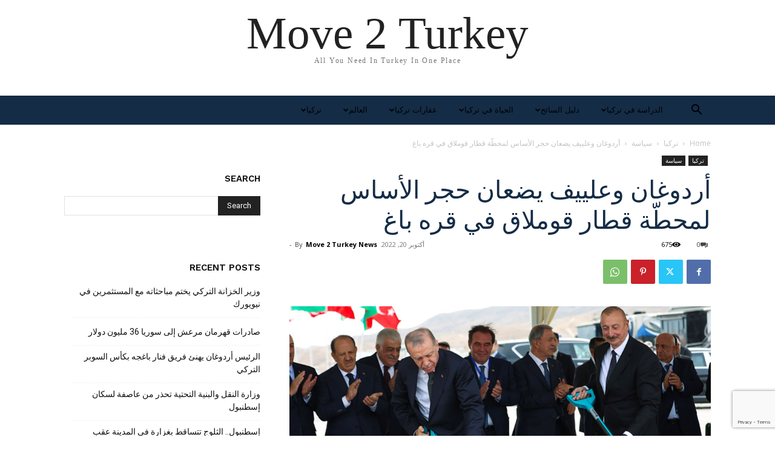

--- FILE ---
content_type: text/html; charset=UTF-8
request_url: https://move2turkey.com/ar/%D8%A3%D8%B1%D8%AF%D9%88%D8%BA%D8%A7%D9%86-%D9%88%D8%B9%D9%84%D9%8A%D9%8A%D9%81-%D9%8A%D8%B6%D8%B9%D8%A7%D9%86-%D8%AD%D8%AC%D8%B1-%D8%A7%D9%84%D8%A3%D8%B3%D8%A7%D8%B3-%D9%84%D9%85%D8%AD%D8%B7%D9%91/
body_size: 31552
content:
<!doctype html >
<html dir="rtl" lang="ar">
<head>
    <meta charset="UTF-8" />
    <title>أردوغان وعلييف يضعان حجر الأساس لمحطّة قطار قوملاق في قره باغ | Move 2 Turkey</title>
    <meta name="viewport" content="width=device-width, initial-scale=1.0">
    <link rel="pingback" href="https://move2turkey.com/xmlrpc.php" />
    <meta name='robots' content='max-image-preview:large' />
<link rel="alternate" hreflang="ar" href="https://move2turkey.com/ar/%d8%a3%d8%b1%d8%af%d9%88%d8%ba%d8%a7%d9%86-%d9%88%d8%b9%d9%84%d9%8a%d9%8a%d9%81-%d9%8a%d8%b6%d8%b9%d8%a7%d9%86-%d8%ad%d8%ac%d8%b1-%d8%a7%d9%84%d8%a3%d8%b3%d8%a7%d8%b3-%d9%84%d9%85%d8%ad%d8%b7%d9%91/" />
<link rel="alternate" hreflang="en" href="https://move2turkey.com/erdogan-and-aliyev-lay-the-foundation-stone-for-the-kumlaq-train-station-in-karabakh/" />
<link rel="alternate" hreflang="x-default" href="https://move2turkey.com/erdogan-and-aliyev-lay-the-foundation-stone-for-the-kumlaq-train-station-in-karabakh/" />
<link rel="icon" type="image/png" href="https://move2turkey.com/wp-content/uploads/2020/07/new-logo-favcon-min.png"><link rel="apple-touch-icon" sizes="76x76" href="https://move2turkey.com/wp-content/uploads/2022/11/Bookmark-300x300.jpeg"/><link rel="apple-touch-icon" sizes="120x120" href="https://move2turkey.com/wp-content/uploads/2022/11/Bookmark-300x300.jpeg"/><link rel="apple-touch-icon" sizes="152x152" href="https://move2turkey.com/wp-content/uploads/2022/11/Bookmark-300x300.jpeg"/><link rel="apple-touch-icon" sizes="114x114" href="https://move2turkey.com/wp-content/uploads/2022/11/Bookmark-300x300.jpeg"/><link rel="apple-touch-icon" sizes="144x144" href="https://move2turkey.com/wp-content/uploads/2022/11/Bookmark-300x300.jpeg"/><link rel='dns-prefetch' href='//www.googletagmanager.com' />
<link rel='dns-prefetch' href='//fonts.googleapis.com' />
<link rel='dns-prefetch' href='//pagead2.googlesyndication.com' />
<link rel="alternate" type="application/rss+xml" title="Move 2 Turkey &laquo; الخلاصة" href="https://move2turkey.com/ar/feed/" />
<link rel="alternate" type="application/rss+xml" title="Move 2 Turkey &laquo; خلاصة التعليقات" href="https://move2turkey.com/ar/comments/feed/" />
<link rel="alternate" type="application/rss+xml" title="Move 2 Turkey &laquo; أردوغان وعلييف يضعان حجر الأساس لمحطّة قطار قوملاق في قره باغ خلاصة التعليقات" href="https://move2turkey.com/ar/%d8%a3%d8%b1%d8%af%d9%88%d8%ba%d8%a7%d9%86-%d9%88%d8%b9%d9%84%d9%8a%d9%8a%d9%81-%d9%8a%d8%b6%d8%b9%d8%a7%d9%86-%d8%ad%d8%ac%d8%b1-%d8%a7%d9%84%d8%a3%d8%b3%d8%a7%d8%b3-%d9%84%d9%85%d8%ad%d8%b7%d9%91/feed/" />
<script type="text/javascript">
/* <![CDATA[ */
window._wpemojiSettings = {"baseUrl":"https:\/\/s.w.org\/images\/core\/emoji\/15.0.3\/72x72\/","ext":".png","svgUrl":"https:\/\/s.w.org\/images\/core\/emoji\/15.0.3\/svg\/","svgExt":".svg","source":{"concatemoji":"https:\/\/move2turkey.com\/wp-includes\/js\/wp-emoji-release.min.js?ver=6.6.4"}};
/*! This file is auto-generated */
!function(i,n){var o,s,e;function c(e){try{var t={supportTests:e,timestamp:(new Date).valueOf()};sessionStorage.setItem(o,JSON.stringify(t))}catch(e){}}function p(e,t,n){e.clearRect(0,0,e.canvas.width,e.canvas.height),e.fillText(t,0,0);var t=new Uint32Array(e.getImageData(0,0,e.canvas.width,e.canvas.height).data),r=(e.clearRect(0,0,e.canvas.width,e.canvas.height),e.fillText(n,0,0),new Uint32Array(e.getImageData(0,0,e.canvas.width,e.canvas.height).data));return t.every(function(e,t){return e===r[t]})}function u(e,t,n){switch(t){case"flag":return n(e,"\ud83c\udff3\ufe0f\u200d\u26a7\ufe0f","\ud83c\udff3\ufe0f\u200b\u26a7\ufe0f")?!1:!n(e,"\ud83c\uddfa\ud83c\uddf3","\ud83c\uddfa\u200b\ud83c\uddf3")&&!n(e,"\ud83c\udff4\udb40\udc67\udb40\udc62\udb40\udc65\udb40\udc6e\udb40\udc67\udb40\udc7f","\ud83c\udff4\u200b\udb40\udc67\u200b\udb40\udc62\u200b\udb40\udc65\u200b\udb40\udc6e\u200b\udb40\udc67\u200b\udb40\udc7f");case"emoji":return!n(e,"\ud83d\udc26\u200d\u2b1b","\ud83d\udc26\u200b\u2b1b")}return!1}function f(e,t,n){var r="undefined"!=typeof WorkerGlobalScope&&self instanceof WorkerGlobalScope?new OffscreenCanvas(300,150):i.createElement("canvas"),a=r.getContext("2d",{willReadFrequently:!0}),o=(a.textBaseline="top",a.font="600 32px Arial",{});return e.forEach(function(e){o[e]=t(a,e,n)}),o}function t(e){var t=i.createElement("script");t.src=e,t.defer=!0,i.head.appendChild(t)}"undefined"!=typeof Promise&&(o="wpEmojiSettingsSupports",s=["flag","emoji"],n.supports={everything:!0,everythingExceptFlag:!0},e=new Promise(function(e){i.addEventListener("DOMContentLoaded",e,{once:!0})}),new Promise(function(t){var n=function(){try{var e=JSON.parse(sessionStorage.getItem(o));if("object"==typeof e&&"number"==typeof e.timestamp&&(new Date).valueOf()<e.timestamp+604800&&"object"==typeof e.supportTests)return e.supportTests}catch(e){}return null}();if(!n){if("undefined"!=typeof Worker&&"undefined"!=typeof OffscreenCanvas&&"undefined"!=typeof URL&&URL.createObjectURL&&"undefined"!=typeof Blob)try{var e="postMessage("+f.toString()+"("+[JSON.stringify(s),u.toString(),p.toString()].join(",")+"));",r=new Blob([e],{type:"text/javascript"}),a=new Worker(URL.createObjectURL(r),{name:"wpTestEmojiSupports"});return void(a.onmessage=function(e){c(n=e.data),a.terminate(),t(n)})}catch(e){}c(n=f(s,u,p))}t(n)}).then(function(e){for(var t in e)n.supports[t]=e[t],n.supports.everything=n.supports.everything&&n.supports[t],"flag"!==t&&(n.supports.everythingExceptFlag=n.supports.everythingExceptFlag&&n.supports[t]);n.supports.everythingExceptFlag=n.supports.everythingExceptFlag&&!n.supports.flag,n.DOMReady=!1,n.readyCallback=function(){n.DOMReady=!0}}).then(function(){return e}).then(function(){var e;n.supports.everything||(n.readyCallback(),(e=n.source||{}).concatemoji?t(e.concatemoji):e.wpemoji&&e.twemoji&&(t(e.twemoji),t(e.wpemoji)))}))}((window,document),window._wpemojiSettings);
/* ]]> */
</script>
<style id='wp-emoji-styles-inline-css' type='text/css'>

	img.wp-smiley, img.emoji {
		display: inline !important;
		border: none !important;
		box-shadow: none !important;
		height: 1em !important;
		width: 1em !important;
		margin: 0 0.07em !important;
		vertical-align: -0.1em !important;
		background: none !important;
		padding: 0 !important;
	}
</style>
<link rel='stylesheet' id='wp-block-library-rtl-css' href='https://move2turkey.com/wp-includes/css/dist/block-library/style-rtl.min.css?ver=6.6.4' type='text/css' media='all' />
<style id='classic-theme-styles-inline-css' type='text/css'>
/*! This file is auto-generated */
.wp-block-button__link{color:#fff;background-color:#32373c;border-radius:9999px;box-shadow:none;text-decoration:none;padding:calc(.667em + 2px) calc(1.333em + 2px);font-size:1.125em}.wp-block-file__button{background:#32373c;color:#fff;text-decoration:none}
</style>
<style id='global-styles-inline-css' type='text/css'>
:root{--wp--preset--aspect-ratio--square: 1;--wp--preset--aspect-ratio--4-3: 4/3;--wp--preset--aspect-ratio--3-4: 3/4;--wp--preset--aspect-ratio--3-2: 3/2;--wp--preset--aspect-ratio--2-3: 2/3;--wp--preset--aspect-ratio--16-9: 16/9;--wp--preset--aspect-ratio--9-16: 9/16;--wp--preset--color--black: #000000;--wp--preset--color--cyan-bluish-gray: #abb8c3;--wp--preset--color--white: #ffffff;--wp--preset--color--pale-pink: #f78da7;--wp--preset--color--vivid-red: #cf2e2e;--wp--preset--color--luminous-vivid-orange: #ff6900;--wp--preset--color--luminous-vivid-amber: #fcb900;--wp--preset--color--light-green-cyan: #7bdcb5;--wp--preset--color--vivid-green-cyan: #00d084;--wp--preset--color--pale-cyan-blue: #8ed1fc;--wp--preset--color--vivid-cyan-blue: #0693e3;--wp--preset--color--vivid-purple: #9b51e0;--wp--preset--gradient--vivid-cyan-blue-to-vivid-purple: linear-gradient(135deg,rgba(6,147,227,1) 0%,rgb(155,81,224) 100%);--wp--preset--gradient--light-green-cyan-to-vivid-green-cyan: linear-gradient(135deg,rgb(122,220,180) 0%,rgb(0,208,130) 100%);--wp--preset--gradient--luminous-vivid-amber-to-luminous-vivid-orange: linear-gradient(135deg,rgba(252,185,0,1) 0%,rgba(255,105,0,1) 100%);--wp--preset--gradient--luminous-vivid-orange-to-vivid-red: linear-gradient(135deg,rgba(255,105,0,1) 0%,rgb(207,46,46) 100%);--wp--preset--gradient--very-light-gray-to-cyan-bluish-gray: linear-gradient(135deg,rgb(238,238,238) 0%,rgb(169,184,195) 100%);--wp--preset--gradient--cool-to-warm-spectrum: linear-gradient(135deg,rgb(74,234,220) 0%,rgb(151,120,209) 20%,rgb(207,42,186) 40%,rgb(238,44,130) 60%,rgb(251,105,98) 80%,rgb(254,248,76) 100%);--wp--preset--gradient--blush-light-purple: linear-gradient(135deg,rgb(255,206,236) 0%,rgb(152,150,240) 100%);--wp--preset--gradient--blush-bordeaux: linear-gradient(135deg,rgb(254,205,165) 0%,rgb(254,45,45) 50%,rgb(107,0,62) 100%);--wp--preset--gradient--luminous-dusk: linear-gradient(135deg,rgb(255,203,112) 0%,rgb(199,81,192) 50%,rgb(65,88,208) 100%);--wp--preset--gradient--pale-ocean: linear-gradient(135deg,rgb(255,245,203) 0%,rgb(182,227,212) 50%,rgb(51,167,181) 100%);--wp--preset--gradient--electric-grass: linear-gradient(135deg,rgb(202,248,128) 0%,rgb(113,206,126) 100%);--wp--preset--gradient--midnight: linear-gradient(135deg,rgb(2,3,129) 0%,rgb(40,116,252) 100%);--wp--preset--font-size--small: 11px;--wp--preset--font-size--medium: 20px;--wp--preset--font-size--large: 32px;--wp--preset--font-size--x-large: 42px;--wp--preset--font-size--regular: 15px;--wp--preset--font-size--larger: 50px;--wp--preset--spacing--20: 0.44rem;--wp--preset--spacing--30: 0.67rem;--wp--preset--spacing--40: 1rem;--wp--preset--spacing--50: 1.5rem;--wp--preset--spacing--60: 2.25rem;--wp--preset--spacing--70: 3.38rem;--wp--preset--spacing--80: 5.06rem;--wp--preset--shadow--natural: 6px 6px 9px rgba(0, 0, 0, 0.2);--wp--preset--shadow--deep: 12px 12px 50px rgba(0, 0, 0, 0.4);--wp--preset--shadow--sharp: 6px 6px 0px rgba(0, 0, 0, 0.2);--wp--preset--shadow--outlined: 6px 6px 0px -3px rgba(255, 255, 255, 1), 6px 6px rgba(0, 0, 0, 1);--wp--preset--shadow--crisp: 6px 6px 0px rgba(0, 0, 0, 1);}:where(.is-layout-flex){gap: 0.5em;}:where(.is-layout-grid){gap: 0.5em;}body .is-layout-flex{display: flex;}.is-layout-flex{flex-wrap: wrap;align-items: center;}.is-layout-flex > :is(*, div){margin: 0;}body .is-layout-grid{display: grid;}.is-layout-grid > :is(*, div){margin: 0;}:where(.wp-block-columns.is-layout-flex){gap: 2em;}:where(.wp-block-columns.is-layout-grid){gap: 2em;}:where(.wp-block-post-template.is-layout-flex){gap: 1.25em;}:where(.wp-block-post-template.is-layout-grid){gap: 1.25em;}.has-black-color{color: var(--wp--preset--color--black) !important;}.has-cyan-bluish-gray-color{color: var(--wp--preset--color--cyan-bluish-gray) !important;}.has-white-color{color: var(--wp--preset--color--white) !important;}.has-pale-pink-color{color: var(--wp--preset--color--pale-pink) !important;}.has-vivid-red-color{color: var(--wp--preset--color--vivid-red) !important;}.has-luminous-vivid-orange-color{color: var(--wp--preset--color--luminous-vivid-orange) !important;}.has-luminous-vivid-amber-color{color: var(--wp--preset--color--luminous-vivid-amber) !important;}.has-light-green-cyan-color{color: var(--wp--preset--color--light-green-cyan) !important;}.has-vivid-green-cyan-color{color: var(--wp--preset--color--vivid-green-cyan) !important;}.has-pale-cyan-blue-color{color: var(--wp--preset--color--pale-cyan-blue) !important;}.has-vivid-cyan-blue-color{color: var(--wp--preset--color--vivid-cyan-blue) !important;}.has-vivid-purple-color{color: var(--wp--preset--color--vivid-purple) !important;}.has-black-background-color{background-color: var(--wp--preset--color--black) !important;}.has-cyan-bluish-gray-background-color{background-color: var(--wp--preset--color--cyan-bluish-gray) !important;}.has-white-background-color{background-color: var(--wp--preset--color--white) !important;}.has-pale-pink-background-color{background-color: var(--wp--preset--color--pale-pink) !important;}.has-vivid-red-background-color{background-color: var(--wp--preset--color--vivid-red) !important;}.has-luminous-vivid-orange-background-color{background-color: var(--wp--preset--color--luminous-vivid-orange) !important;}.has-luminous-vivid-amber-background-color{background-color: var(--wp--preset--color--luminous-vivid-amber) !important;}.has-light-green-cyan-background-color{background-color: var(--wp--preset--color--light-green-cyan) !important;}.has-vivid-green-cyan-background-color{background-color: var(--wp--preset--color--vivid-green-cyan) !important;}.has-pale-cyan-blue-background-color{background-color: var(--wp--preset--color--pale-cyan-blue) !important;}.has-vivid-cyan-blue-background-color{background-color: var(--wp--preset--color--vivid-cyan-blue) !important;}.has-vivid-purple-background-color{background-color: var(--wp--preset--color--vivid-purple) !important;}.has-black-border-color{border-color: var(--wp--preset--color--black) !important;}.has-cyan-bluish-gray-border-color{border-color: var(--wp--preset--color--cyan-bluish-gray) !important;}.has-white-border-color{border-color: var(--wp--preset--color--white) !important;}.has-pale-pink-border-color{border-color: var(--wp--preset--color--pale-pink) !important;}.has-vivid-red-border-color{border-color: var(--wp--preset--color--vivid-red) !important;}.has-luminous-vivid-orange-border-color{border-color: var(--wp--preset--color--luminous-vivid-orange) !important;}.has-luminous-vivid-amber-border-color{border-color: var(--wp--preset--color--luminous-vivid-amber) !important;}.has-light-green-cyan-border-color{border-color: var(--wp--preset--color--light-green-cyan) !important;}.has-vivid-green-cyan-border-color{border-color: var(--wp--preset--color--vivid-green-cyan) !important;}.has-pale-cyan-blue-border-color{border-color: var(--wp--preset--color--pale-cyan-blue) !important;}.has-vivid-cyan-blue-border-color{border-color: var(--wp--preset--color--vivid-cyan-blue) !important;}.has-vivid-purple-border-color{border-color: var(--wp--preset--color--vivid-purple) !important;}.has-vivid-cyan-blue-to-vivid-purple-gradient-background{background: var(--wp--preset--gradient--vivid-cyan-blue-to-vivid-purple) !important;}.has-light-green-cyan-to-vivid-green-cyan-gradient-background{background: var(--wp--preset--gradient--light-green-cyan-to-vivid-green-cyan) !important;}.has-luminous-vivid-amber-to-luminous-vivid-orange-gradient-background{background: var(--wp--preset--gradient--luminous-vivid-amber-to-luminous-vivid-orange) !important;}.has-luminous-vivid-orange-to-vivid-red-gradient-background{background: var(--wp--preset--gradient--luminous-vivid-orange-to-vivid-red) !important;}.has-very-light-gray-to-cyan-bluish-gray-gradient-background{background: var(--wp--preset--gradient--very-light-gray-to-cyan-bluish-gray) !important;}.has-cool-to-warm-spectrum-gradient-background{background: var(--wp--preset--gradient--cool-to-warm-spectrum) !important;}.has-blush-light-purple-gradient-background{background: var(--wp--preset--gradient--blush-light-purple) !important;}.has-blush-bordeaux-gradient-background{background: var(--wp--preset--gradient--blush-bordeaux) !important;}.has-luminous-dusk-gradient-background{background: var(--wp--preset--gradient--luminous-dusk) !important;}.has-pale-ocean-gradient-background{background: var(--wp--preset--gradient--pale-ocean) !important;}.has-electric-grass-gradient-background{background: var(--wp--preset--gradient--electric-grass) !important;}.has-midnight-gradient-background{background: var(--wp--preset--gradient--midnight) !important;}.has-small-font-size{font-size: var(--wp--preset--font-size--small) !important;}.has-medium-font-size{font-size: var(--wp--preset--font-size--medium) !important;}.has-large-font-size{font-size: var(--wp--preset--font-size--large) !important;}.has-x-large-font-size{font-size: var(--wp--preset--font-size--x-large) !important;}
:where(.wp-block-post-template.is-layout-flex){gap: 1.25em;}:where(.wp-block-post-template.is-layout-grid){gap: 1.25em;}
:where(.wp-block-columns.is-layout-flex){gap: 2em;}:where(.wp-block-columns.is-layout-grid){gap: 2em;}
:root :where(.wp-block-pullquote){font-size: 1.5em;line-height: 1.6;}
</style>
<link rel='stylesheet' id='wpml-blocks-css' href='https://move2turkey.com/wp-content/plugins/sitepress-multilingual-cms/dist/css/blocks/styles.css?ver=4.6.13' type='text/css' media='all' />
<link rel='stylesheet' id='contact-form-7-css' href='https://move2turkey.com/wp-content/plugins/contact-form-7/includes/css/styles.css?ver=5.9.8' type='text/css' media='all' />
<link rel='stylesheet' id='contact-form-7-rtl-css' href='https://move2turkey.com/wp-content/plugins/contact-form-7/includes/css/styles-rtl.css?ver=5.9.8' type='text/css' media='all' />
<link rel='stylesheet' id='wpml-menu-item-0-css' href='https://move2turkey.com/wp-content/plugins/sitepress-multilingual-cms/templates/language-switchers/menu-item/style.min.css?ver=1' type='text/css' media='all' />
<link rel='stylesheet' id='td-plugin-newsletter-css' href='https://move2turkey.com/wp-content/plugins/td-newsletter/style.css?ver=12.6.8' type='text/css' media='all' />
<link rel='stylesheet' id='td-plugin-multi-purpose-css' href='https://move2turkey.com/wp-content/plugins/td-composer/td-multi-purpose/style.css?ver=def8edc4e13d95bdf49953a9dce2f608' type='text/css' media='all' />
<link rel='stylesheet' id='google-fonts-style-css' href='https://fonts.googleapis.com/css?family=Work+Sans%3A400%2C600%7COpen+Sans%3A400%2C600%2C700%7CRoboto%3A400%2C600%2C700&#038;display=swap&#038;ver=12.6.8' type='text/css' media='all' />
<link rel='stylesheet' id='td-theme-css' href='https://move2turkey.com/wp-content/themes/Newspaper/style.css?ver=12.6.8' type='text/css' media='all' />
<style id='td-theme-inline-css' type='text/css'>@media (max-width:767px){.td-header-desktop-wrap{display:none}}@media (min-width:767px){.td-header-mobile-wrap{display:none}}</style>
<link rel='stylesheet' id='td-legacy-framework-front-style-css' href='https://move2turkey.com/wp-content/plugins/td-composer/legacy/Newspaper/assets/css/td_legacy_main.css?ver=def8edc4e13d95bdf49953a9dce2f608' type='text/css' media='all' />
<link rel='stylesheet' id='td-theme-demo-style-css' href='https://move2turkey.com/wp-content/plugins/td-composer/legacy/Newspaper/includes/demos/lifestyle/demo_style.css?ver=12.6.8' type='text/css' media='all' />
<link rel='stylesheet' id='tdb_style_cloud_templates_front-css' href='https://move2turkey.com/wp-content/plugins/td-cloud-library/assets/css/tdb_main.css?ver=b33652f2535d2f3812f59e306e26300d' type='text/css' media='all' />
<script type="text/javascript" src="https://move2turkey.com/wp-includes/js/jquery/jquery.min.js?ver=3.7.1" id="jquery-core-js"></script>
<script type="text/javascript" src="https://move2turkey.com/wp-includes/js/jquery/jquery-migrate.min.js?ver=3.4.1" id="jquery-migrate-js"></script>

<!-- Google tag (gtag.js) snippet added by Site Kit -->

<!-- Google Analytics snippet added by Site Kit -->
<script type="text/javascript" src="https://www.googletagmanager.com/gtag/js?id=GT-KTR3NGR" id="google_gtagjs-js" async></script>
<script type="text/javascript" id="google_gtagjs-js-after">
/* <![CDATA[ */
window.dataLayer = window.dataLayer || [];function gtag(){dataLayer.push(arguments);}
gtag("set","linker",{"domains":["move2turkey.com"]});
gtag("js", new Date());
gtag("set", "developer_id.dZTNiMT", true);
gtag("config", "GT-KTR3NGR");
/* ]]> */
</script>

<!-- End Google tag (gtag.js) snippet added by Site Kit -->
<link rel="https://api.w.org/" href="https://move2turkey.com/ar/wp-json/" /><link rel="alternate" title="JSON" type="application/json" href="https://move2turkey.com/ar/wp-json/wp/v2/posts/36890" /><link rel="EditURI" type="application/rsd+xml" title="RSD" href="https://move2turkey.com/xmlrpc.php?rsd" />
<meta name="generator" content="WordPress 6.6.4" />
<link rel="canonical" href="https://move2turkey.com/ar/%d8%a3%d8%b1%d8%af%d9%88%d8%ba%d8%a7%d9%86-%d9%88%d8%b9%d9%84%d9%8a%d9%8a%d9%81-%d9%8a%d8%b6%d8%b9%d8%a7%d9%86-%d8%ad%d8%ac%d8%b1-%d8%a7%d9%84%d8%a3%d8%b3%d8%a7%d8%b3-%d9%84%d9%85%d8%ad%d8%b7%d9%91/" />
<link rel='shortlink' href='https://move2turkey.com/ar/?p=36890' />
<link rel="alternate" title="oEmbed (JSON)" type="application/json+oembed" href="https://move2turkey.com/ar/wp-json/oembed/1.0/embed?url=https%3A%2F%2Fmove2turkey.com%2Far%2F%25d8%25a3%25d8%25b1%25d8%25af%25d9%2588%25d8%25ba%25d8%25a7%25d9%2586-%25d9%2588%25d8%25b9%25d9%2584%25d9%258a%25d9%258a%25d9%2581-%25d9%258a%25d8%25b6%25d8%25b9%25d8%25a7%25d9%2586-%25d8%25ad%25d8%25ac%25d8%25b1-%25d8%25a7%25d9%2584%25d8%25a3%25d8%25b3%25d8%25a7%25d8%25b3-%25d9%2584%25d9%2585%25d8%25ad%25d8%25b7%25d9%2591%2F" />
<link rel="alternate" title="oEmbed (XML)" type="text/xml+oembed" href="https://move2turkey.com/ar/wp-json/oembed/1.0/embed?url=https%3A%2F%2Fmove2turkey.com%2Far%2F%25d8%25a3%25d8%25b1%25d8%25af%25d9%2588%25d8%25ba%25d8%25a7%25d9%2586-%25d9%2588%25d8%25b9%25d9%2584%25d9%258a%25d9%258a%25d9%2581-%25d9%258a%25d8%25b6%25d8%25b9%25d8%25a7%25d9%2586-%25d8%25ad%25d8%25ac%25d8%25b1-%25d8%25a7%25d9%2584%25d8%25a3%25d8%25b3%25d8%25a7%25d8%25b3-%25d9%2584%25d9%2585%25d8%25ad%25d8%25b7%25d9%2591%2F&#038;format=xml" />
<meta name="generator" content="WPML ver:4.6.13 stt:5,1;" />
<meta name="generator" content="Site Kit by Google 1.137.0" />    <script>
        window.tdb_global_vars = {"wpRestUrl":"https:\/\/move2turkey.com\/ar\/wp-json\/","permalinkStructure":"\/%postname%\/"};
        window.tdb_p_autoload_vars = {"isAjax":false,"isAdminBarShowing":false,"autoloadStatus":"off","origPostEditUrl":null};
    </script>
    
    <style id="tdb-global-colors">:root{--accent-color:#fff}</style>

    
	
<!-- Google AdSense meta tags added by Site Kit -->
<meta name="google-adsense-platform-account" content="ca-host-pub-2644536267352236">
<meta name="google-adsense-platform-domain" content="sitekit.withgoogle.com">
<!-- End Google AdSense meta tags added by Site Kit -->

<!-- Google AdSense snippet added by Site Kit -->
<script type="text/javascript" async="async" src="https://pagead2.googlesyndication.com/pagead/js/adsbygoogle.js?client=ca-pub-7613810532749863&amp;host=ca-host-pub-2644536267352236" crossorigin="anonymous"></script>

<!-- End Google AdSense snippet added by Site Kit -->

<!-- JS generated by theme -->

<script type="text/javascript" id="td-generated-header-js">
    
    

	    var tdBlocksArray = []; //here we store all the items for the current page

	    // td_block class - each ajax block uses a object of this class for requests
	    function tdBlock() {
		    this.id = '';
		    this.block_type = 1; //block type id (1-234 etc)
		    this.atts = '';
		    this.td_column_number = '';
		    this.td_current_page = 1; //
		    this.post_count = 0; //from wp
		    this.found_posts = 0; //from wp
		    this.max_num_pages = 0; //from wp
		    this.td_filter_value = ''; //current live filter value
		    this.is_ajax_running = false;
		    this.td_user_action = ''; // load more or infinite loader (used by the animation)
		    this.header_color = '';
		    this.ajax_pagination_infinite_stop = ''; //show load more at page x
	    }

        // td_js_generator - mini detector
        ( function () {
            var htmlTag = document.getElementsByTagName("html")[0];

	        if ( navigator.userAgent.indexOf("MSIE 10.0") > -1 ) {
                htmlTag.className += ' ie10';
            }

            if ( !!navigator.userAgent.match(/Trident.*rv\:11\./) ) {
                htmlTag.className += ' ie11';
            }

	        if ( navigator.userAgent.indexOf("Edge") > -1 ) {
                htmlTag.className += ' ieEdge';
            }

            if ( /(iPad|iPhone|iPod)/g.test(navigator.userAgent) ) {
                htmlTag.className += ' td-md-is-ios';
            }

            var user_agent = navigator.userAgent.toLowerCase();
            if ( user_agent.indexOf("android") > -1 ) {
                htmlTag.className += ' td-md-is-android';
            }

            if ( -1 !== navigator.userAgent.indexOf('Mac OS X')  ) {
                htmlTag.className += ' td-md-is-os-x';
            }

            if ( /chrom(e|ium)/.test(navigator.userAgent.toLowerCase()) ) {
               htmlTag.className += ' td-md-is-chrome';
            }

            if ( -1 !== navigator.userAgent.indexOf('Firefox') ) {
                htmlTag.className += ' td-md-is-firefox';
            }

            if ( -1 !== navigator.userAgent.indexOf('Safari') && -1 === navigator.userAgent.indexOf('Chrome') ) {
                htmlTag.className += ' td-md-is-safari';
            }

            if( -1 !== navigator.userAgent.indexOf('IEMobile') ){
                htmlTag.className += ' td-md-is-iemobile';
            }

        })();

        var tdLocalCache = {};

        ( function () {
            "use strict";

            tdLocalCache = {
                data: {},
                remove: function (resource_id) {
                    delete tdLocalCache.data[resource_id];
                },
                exist: function (resource_id) {
                    return tdLocalCache.data.hasOwnProperty(resource_id) && tdLocalCache.data[resource_id] !== null;
                },
                get: function (resource_id) {
                    return tdLocalCache.data[resource_id];
                },
                set: function (resource_id, cachedData) {
                    tdLocalCache.remove(resource_id);
                    tdLocalCache.data[resource_id] = cachedData;
                }
            };
        })();

    
    
var td_viewport_interval_list=[{"limitBottom":767,"sidebarWidth":228},{"limitBottom":1018,"sidebarWidth":300},{"limitBottom":1140,"sidebarWidth":324}];
var td_animation_stack_effect="type0";
var tds_animation_stack=true;
var td_animation_stack_specific_selectors=".entry-thumb, img, .td-lazy-img";
var td_animation_stack_general_selectors=".td-animation-stack img, .td-animation-stack .entry-thumb, .post img, .td-animation-stack .td-lazy-img";
var tdc_is_installed="yes";
var td_ajax_url="https:\/\/move2turkey.com\/wp-admin\/admin-ajax.php?td_theme_name=Newspaper&v=12.6.8";
var td_get_template_directory_uri="https:\/\/move2turkey.com\/wp-content\/plugins\/td-composer\/legacy\/common";
var tds_snap_menu="smart_snap_always";
var tds_logo_on_sticky="";
var tds_header_style="5";
var td_please_wait="Please wait...";
var td_email_user_pass_incorrect="User or password incorrect!";
var td_email_user_incorrect="Email or username incorrect!";
var td_email_incorrect="Email incorrect!";
var td_user_incorrect="Username incorrect!";
var td_email_user_empty="Email or username empty!";
var td_pass_empty="Pass empty!";
var td_pass_pattern_incorrect="Invalid Pass Pattern!";
var td_retype_pass_incorrect="Retyped Pass incorrect!";
var tds_more_articles_on_post_enable="";
var tds_more_articles_on_post_time_to_wait="";
var tds_more_articles_on_post_pages_distance_from_top=0;
var tds_captcha="";
var tds_theme_color_site_wide="#38a6c1";
var tds_smart_sidebar="enabled";
var tdThemeName="Newspaper";
var tdThemeNameWl="Newspaper";
var td_magnific_popup_translation_tPrev="Previous (Left arrow key)";
var td_magnific_popup_translation_tNext="Next (Right arrow key)";
var td_magnific_popup_translation_tCounter="%curr% of %total%";
var td_magnific_popup_translation_ajax_tError="The content from %url% could not be loaded.";
var td_magnific_popup_translation_image_tError="The image #%curr% could not be loaded.";
var tdBlockNonce="5922b7b3cc";
var tdMobileMenu="enabled";
var tdMobileSearch="enabled";
var tdDateNamesI18n={"month_names":["\u064a\u0646\u0627\u064a\u0631","\u0641\u0628\u0631\u0627\u064a\u0631","\u0645\u0627\u0631\u0633","\u0623\u0628\u0631\u064a\u0644","\u0645\u0627\u064a\u0648","\u064a\u0648\u0646\u064a\u0648","\u064a\u0648\u0644\u064a\u0648","\u0623\u063a\u0633\u0637\u0633","\u0633\u0628\u062a\u0645\u0628\u0631","\u0623\u0643\u062a\u0648\u0628\u0631","\u0646\u0648\u0641\u0645\u0628\u0631","\u062f\u064a\u0633\u0645\u0628\u0631"],"month_names_short":["\u064a\u0646\u0627\u064a\u0631","\u0641\u0628\u0631\u0627\u064a\u0631","\u0645\u0627\u0631\u0633","\u0623\u0628\u0631\u064a\u0644","\u0645\u0627\u064a\u0648","\u064a\u0648\u0646\u064a\u0648","\u064a\u0648\u0644\u064a\u0648","\u0623\u063a\u0633\u0637\u0633","\u0633\u0628\u062a\u0645\u0628\u0631","\u0623\u0643\u062a\u0648\u0628\u0631","\u0646\u0648\u0641\u0645\u0628\u0631","\u062f\u064a\u0633\u0645\u0628\u0631"],"day_names":["\u0627\u0644\u0623\u062d\u062f","\u0627\u0644\u0625\u062b\u0646\u064a\u0646","\u0627\u0644\u062b\u0644\u0627\u062b\u0627\u0621","\u0627\u0644\u0623\u0631\u0628\u0639\u0627\u0621","\u0627\u0644\u062e\u0645\u064a\u0633","\u0627\u0644\u062c\u0645\u0639\u0629","\u0627\u0644\u0633\u0628\u062a"],"day_names_short":["\u0627\u0644\u0623\u062d\u062f","\u0627\u0644\u0623\u062b\u0646\u064a\u0646","\u0627\u0644\u062b\u0644\u0627\u062b\u0627\u0621","\u0627\u0644\u0623\u0631\u0628\u0639\u0627\u0621","\u0627\u0644\u062e\u0645\u064a\u0633","\u0627\u0644\u062c\u0645\u0639\u0629","\u0627\u0644\u0633\u0628\u062a"]};
var tdb_modal_confirm="Save";
var tdb_modal_cancel="Cancel";
var tdb_modal_confirm_alt="Yes";
var tdb_modal_cancel_alt="No";
var td_deploy_mode="deploy";
var td_ad_background_click_link="";
var td_ad_background_click_target="";
</script>


<!-- Header style compiled by theme -->

<style>.td-header-wrap .black-menu .sf-menu>.current-menu-item>a,.td-header-wrap .black-menu .sf-menu>.current-menu-ancestor>a,.td-header-wrap .black-menu .sf-menu>.current-category-ancestor>a,.td-header-wrap .black-menu .sf-menu>li>a:hover,.td-header-wrap .black-menu .sf-menu>.sfHover>a,.sf-menu>.current-menu-item>a:after,.sf-menu>.current-menu-ancestor>a:after,.sf-menu>.current-category-ancestor>a:after,.sf-menu>li:hover>a:after,.sf-menu>.sfHover>a:after,.header-search-wrap .td-drop-down-search:after,.header-search-wrap .td-drop-down-search .btn:hover,input[type=submit]:hover,.td-read-more a,.td-post-category:hover,body .td_top_authors .td-active .td-author-post-count,body .td_top_authors .td-active .td-author-comments-count,body .td_top_authors .td_mod_wrap:hover .td-author-post-count,body .td_top_authors .td_mod_wrap:hover .td-author-comments-count,.td-404-sub-sub-title a:hover,.td-search-form-widget .wpb_button:hover,.td-rating-bar-wrap div,.dropcap,.td_wrapper_video_playlist .td_video_controls_playlist_wrapper,.wpb_default,.wpb_default:hover,.td-left-smart-list:hover,.td-right-smart-list:hover,#bbpress-forums button:hover,.bbp_widget_login .button:hover,.td-footer-wrapper .td-post-category,.td-footer-wrapper .widget_product_search input[type="submit"]:hover,.single-product .product .summary .cart .button:hover,.td-next-prev-wrap a:hover,.td-load-more-wrap a:hover,.td-post-small-box a:hover,.page-nav .current,.page-nav:first-child>div,#bbpress-forums .bbp-pagination .current,#bbpress-forums #bbp-single-user-details #bbp-user-navigation li.current a,.td-theme-slider:hover .slide-meta-cat a,a.vc_btn-black:hover,.td-trending-now-wrapper:hover .td-trending-now-title,.td-scroll-up,.td-smart-list-button:hover,.td-weather-information:before,.td-weather-week:before,.td_block_exchange .td-exchange-header:before,.td-pulldown-syle-2 .td-subcat-dropdown ul:after,.td_block_template_9 .td-block-title:after,.td_block_template_15 .td-block-title:before,div.wpforms-container .wpforms-form div.wpforms-submit-container button[type=submit],.td-close-video-fixed{background-color:#38a6c1}.td_block_template_4 .td-related-title .td-cur-simple-item:before{border-color:#38a6c1 transparent transparent transparent!important}.td_block_template_4 .td-related-title .td-cur-simple-item,.td_block_template_3 .td-related-title .td-cur-simple-item,.td_block_template_9 .td-related-title:after{background-color:#38a6c1}a,cite a:hover,.td-page-content blockquote p,.td-post-content blockquote p,.mce-content-body blockquote p,.comment-content blockquote p,.wpb_text_column blockquote p,.td_block_text_with_title blockquote p,.td_module_wrap:hover .entry-title a,.td-subcat-filter .td-subcat-list a:hover,.td-subcat-filter .td-subcat-dropdown a:hover,.td_quote_on_blocks,.dropcap2,.dropcap3,body .td_top_authors .td-active .td-authors-name a,body .td_top_authors .td_mod_wrap:hover .td-authors-name a,.td-post-next-prev-content a:hover,.author-box-wrap .td-author-social a:hover,.td-author-name a:hover,.td-author-url a:hover,.comment-reply-link:hover,.logged-in-as a:hover,#cancel-comment-reply-link:hover,.td-search-query,.widget a:hover,.td_wp_recentcomments a:hover,.archive .widget_archive .current,.archive .widget_archive .current a,.widget_calendar tfoot a:hover,#bbpress-forums li.bbp-header .bbp-reply-content span a:hover,#bbpress-forums .bbp-forum-freshness a:hover,#bbpress-forums .bbp-topic-freshness a:hover,#bbpress-forums .bbp-forums-list li a:hover,#bbpress-forums .bbp-forum-title:hover,#bbpress-forums .bbp-topic-permalink:hover,#bbpress-forums .bbp-topic-started-by a:hover,#bbpress-forums .bbp-topic-started-in a:hover,#bbpress-forums .bbp-body .super-sticky li.bbp-topic-title .bbp-topic-permalink,#bbpress-forums .bbp-body .sticky li.bbp-topic-title .bbp-topic-permalink,.widget_display_replies .bbp-author-name,.widget_display_topics .bbp-author-name,.td-subfooter-menu li a:hover,a.vc_btn-black:hover,.td-smart-list-dropdown-wrap .td-smart-list-button:hover,.td-instagram-user a,.td-block-title-wrap .td-wrapper-pulldown-filter .td-pulldown-filter-display-option:hover,.td-block-title-wrap .td-wrapper-pulldown-filter .td-pulldown-filter-display-option:hover i,.td-block-title-wrap .td-wrapper-pulldown-filter .td-pulldown-filter-link:hover,.td-block-title-wrap .td-wrapper-pulldown-filter .td-pulldown-filter-item .td-cur-simple-item,.td-pulldown-syle-2 .td-subcat-dropdown:hover .td-subcat-more span,.td-pulldown-syle-2 .td-subcat-dropdown:hover .td-subcat-more i,.td-pulldown-syle-3 .td-subcat-dropdown:hover .td-subcat-more span,.td-pulldown-syle-3 .td-subcat-dropdown:hover .td-subcat-more i,.td_block_template_2 .td-related-title .td-cur-simple-item,.td_block_template_5 .td-related-title .td-cur-simple-item,.td_block_template_6 .td-related-title .td-cur-simple-item,.td_block_template_7 .td-related-title .td-cur-simple-item,.td_block_template_8 .td-related-title .td-cur-simple-item,.td_block_template_9 .td-related-title .td-cur-simple-item,.td_block_template_10 .td-related-title .td-cur-simple-item,.td_block_template_11 .td-related-title .td-cur-simple-item,.td_block_template_12 .td-related-title .td-cur-simple-item,.td_block_template_13 .td-related-title .td-cur-simple-item,.td_block_template_14 .td-related-title .td-cur-simple-item,.td_block_template_15 .td-related-title .td-cur-simple-item,.td_block_template_16 .td-related-title .td-cur-simple-item,.td_block_template_17 .td-related-title .td-cur-simple-item,.td-theme-wrap .sf-menu ul .td-menu-item>a:hover,.td-theme-wrap .sf-menu ul .sfHover>a,.td-theme-wrap .sf-menu ul .current-menu-ancestor>a,.td-theme-wrap .sf-menu ul .current-category-ancestor>a,.td-theme-wrap .sf-menu ul .current-menu-item>a,.td_outlined_btn,body .td_block_categories_tags .td-ct-item:hover,body .td_block_list_menu li.current-menu-item>a,body .td_block_list_menu li.current-menu-ancestor>a,body .td_block_list_menu li.current-category-ancestor>a{color:#38a6c1}a.vc_btn-black.vc_btn_square_outlined:hover,a.vc_btn-black.vc_btn_outlined:hover{color:#38a6c1!important}.td-next-prev-wrap a:hover,.td-load-more-wrap a:hover,.td-post-small-box a:hover,.page-nav .current,.page-nav:first-child>div,#bbpress-forums .bbp-pagination .current,.post .td_quote_box,.page .td_quote_box,a.vc_btn-black:hover,.td_block_template_5 .td-block-title>*,.td_outlined_btn{border-color:#38a6c1}.td_wrapper_video_playlist .td_video_currently_playing:after{border-color:#38a6c1!important}.header-search-wrap .td-drop-down-search:before{border-color:transparent transparent #38a6c1 transparent}.block-title>span,.block-title>a,.block-title>label,.widgettitle,.widgettitle:after,body .td-trending-now-title,.td-trending-now-wrapper:hover .td-trending-now-title,.wpb_tabs li.ui-tabs-active a,.wpb_tabs li:hover a,.vc_tta-container .vc_tta-color-grey.vc_tta-tabs-position-top.vc_tta-style-classic .vc_tta-tabs-container .vc_tta-tab.vc_active>a,.vc_tta-container .vc_tta-color-grey.vc_tta-tabs-position-top.vc_tta-style-classic .vc_tta-tabs-container .vc_tta-tab:hover>a,.td_block_template_1 .td-related-title .td-cur-simple-item,.td-subcat-filter .td-subcat-dropdown:hover .td-subcat-more,.td_3D_btn,.td_shadow_btn,.td_default_btn,.td_round_btn,.td_outlined_btn:hover{background-color:#38a6c1}.block-title,.td_block_template_1 .td-related-title,.wpb_tabs .wpb_tabs_nav,.vc_tta-container .vc_tta-color-grey.vc_tta-tabs-position-top.vc_tta-style-classic .vc_tta-tabs-container{border-color:#38a6c1}.td_block_wrap .td-subcat-item a.td-cur-simple-item{color:#38a6c1}.td-grid-style-4 .entry-title{background-color:rgba(56,166,193,0.7)}@media (max-width:767px){body .td-header-wrap .td-header-main-menu{background-color:#142c46!important}}.td-menu-background:before,.td-search-background:before{background:rgba(0,0,0,0.8);background:-moz-linear-gradient(top,rgba(0,0,0,0.8) 0%,rgba(0,0,0,0.7) 100%);background:-webkit-gradient(left top,left bottom,color-stop(0%,rgba(0,0,0,0.8)),color-stop(100%,rgba(0,0,0,0.7)));background:-webkit-linear-gradient(top,rgba(0,0,0,0.8) 0%,rgba(0,0,0,0.7) 100%);background:-o-linear-gradient(top,rgba(0,0,0,0.8) 0%,rgba(0,0,0,0.7) 100%);background:-ms-linear-gradient(top,rgba(0,0,0,0.8) 0%,rgba(0,0,0,0.7) 100%);background:linear-gradient(to bottom,rgba(0,0,0,0.8) 0%,rgba(0,0,0,0.7) 100%);filter:progid:DXImageTransform.Microsoft.gradient(startColorstr='rgba(0,0,0,0.8)',endColorstr='rgba(0,0,0,0.7)',GradientType=0)}.td-mobile-content .current-menu-item>a,.td-mobile-content .current-menu-ancestor>a,.td-mobile-content .current-category-ancestor>a,#td-mobile-nav .td-menu-login-section a:hover,#td-mobile-nav .td-register-section a:hover,#td-mobile-nav .td-menu-socials-wrap a:hover i,.td-search-close span:hover i{color:#38a6c1}ul.sf-menu>.menu-item>a{font-family:"Work Sans";font-size:13px;font-weight:500}.sf-menu ul .menu-item a{font-family:"Work Sans";font-size:12px;font-weight:normal}.td-page-title,.td-category-title-holder .td-page-title{font-family:"Work Sans";font-size:25px;font-weight:500}.td-header-style-12 .td-header-menu-wrap-full,.td-header-style-12 .td-affix,.td-grid-style-1.td-hover-1 .td-big-grid-post:hover .td-post-category,.td-grid-style-5.td-hover-1 .td-big-grid-post:hover .td-post-category,.td_category_template_3 .td-current-sub-category,.td_category_template_8 .td-category-header .td-category a.td-current-sub-category,.td_category_template_4 .td-category-siblings .td-category a:hover,.td_block_big_grid_9.td-grid-style-1 .td-post-category,.td_block_big_grid_9.td-grid-style-5 .td-post-category,.td-grid-style-6.td-hover-1 .td-module-thumb:after,.tdm-menu-active-style5 .td-header-menu-wrap .sf-menu>.current-menu-item>a,.tdm-menu-active-style5 .td-header-menu-wrap .sf-menu>.current-menu-ancestor>a,.tdm-menu-active-style5 .td-header-menu-wrap .sf-menu>.current-category-ancestor>a,.tdm-menu-active-style5 .td-header-menu-wrap .sf-menu>li>a:hover,.tdm-menu-active-style5 .td-header-menu-wrap .sf-menu>.sfHover>a{background-color:#38a6c1}.td_mega_menu_sub_cats .cur-sub-cat,.td-mega-span h3 a:hover,.td_mod_mega_menu:hover .entry-title a,.header-search-wrap .result-msg a:hover,.td-header-top-menu .td-drop-down-search .td_module_wrap:hover .entry-title a,.td-header-top-menu .td-icon-search:hover,.td-header-wrap .result-msg a:hover,.top-header-menu li a:hover,.top-header-menu .current-menu-item>a,.top-header-menu .current-menu-ancestor>a,.top-header-menu .current-category-ancestor>a,.td-social-icon-wrap>a:hover,.td-header-sp-top-widget .td-social-icon-wrap a:hover,.td_mod_related_posts:hover h3>a,.td-post-template-11 .td-related-title .td-related-left:hover,.td-post-template-11 .td-related-title .td-related-right:hover,.td-post-template-11 .td-related-title .td-cur-simple-item,.td-post-template-11 .td_block_related_posts .td-next-prev-wrap a:hover,.td-category-header .td-pulldown-category-filter-link:hover,.td-category-siblings .td-subcat-dropdown a:hover,.td-category-siblings .td-subcat-dropdown a.td-current-sub-category,.footer-text-wrap .footer-email-wrap a,.footer-social-wrap a:hover,.td_module_17 .td-read-more a:hover,.td_module_18 .td-read-more a:hover,.td_module_19 .td-post-author-name a:hover,.td-pulldown-syle-2 .td-subcat-dropdown:hover .td-subcat-more span,.td-pulldown-syle-2 .td-subcat-dropdown:hover .td-subcat-more i,.td-pulldown-syle-3 .td-subcat-dropdown:hover .td-subcat-more span,.td-pulldown-syle-3 .td-subcat-dropdown:hover .td-subcat-more i,.tdm-menu-active-style3 .tdm-header.td-header-wrap .sf-menu>.current-category-ancestor>a,.tdm-menu-active-style3 .tdm-header.td-header-wrap .sf-menu>.current-menu-ancestor>a,.tdm-menu-active-style3 .tdm-header.td-header-wrap .sf-menu>.current-menu-item>a,.tdm-menu-active-style3 .tdm-header.td-header-wrap .sf-menu>.sfHover>a,.tdm-menu-active-style3 .tdm-header.td-header-wrap .sf-menu>li>a:hover{color:#38a6c1}.td-mega-menu-page .wpb_content_element ul li a:hover,.td-theme-wrap .td-aj-search-results .td_module_wrap:hover .entry-title a,.td-theme-wrap .header-search-wrap .result-msg a:hover{color:#38a6c1!important}.td_category_template_8 .td-category-header .td-category a.td-current-sub-category,.td_category_template_4 .td-category-siblings .td-category a:hover,.tdm-menu-active-style4 .tdm-header .sf-menu>.current-menu-item>a,.tdm-menu-active-style4 .tdm-header .sf-menu>.current-menu-ancestor>a,.tdm-menu-active-style4 .tdm-header .sf-menu>.current-category-ancestor>a,.tdm-menu-active-style4 .tdm-header .sf-menu>li>a:hover,.tdm-menu-active-style4 .tdm-header .sf-menu>.sfHover>a{border-color:#38a6c1}.td-header-wrap .td-header-top-menu-full,.td-header-wrap .top-header-menu .sub-menu,.tdm-header-style-1.td-header-wrap .td-header-top-menu-full,.tdm-header-style-1.td-header-wrap .top-header-menu .sub-menu,.tdm-header-style-2.td-header-wrap .td-header-top-menu-full,.tdm-header-style-2.td-header-wrap .top-header-menu .sub-menu,.tdm-header-style-3.td-header-wrap .td-header-top-menu-full,.tdm-header-style-3.td-header-wrap .top-header-menu .sub-menu{background-color:#142c46}.td-header-style-8 .td-header-top-menu-full{background-color:transparent}.td-header-style-8 .td-header-top-menu-full .td-header-top-menu{background-color:#142c46;padding-left:15px;padding-right:15px}.td-header-wrap .td-header-top-menu-full .td-header-top-menu,.td-header-wrap .td-header-top-menu-full{border-bottom:none}.td-header-top-menu,.td-header-top-menu a,.td-header-wrap .td-header-top-menu-full .td-header-top-menu,.td-header-wrap .td-header-top-menu-full a,.td-header-style-8 .td-header-top-menu,.td-header-style-8 .td-header-top-menu a,.td-header-top-menu .td-drop-down-search .entry-title a{color:#ffffff}.td-header-wrap .td-header-menu-wrap-full,.td-header-menu-wrap.td-affix,.td-header-style-3 .td-header-main-menu,.td-header-style-3 .td-affix .td-header-main-menu,.td-header-style-4 .td-header-main-menu,.td-header-style-4 .td-affix .td-header-main-menu,.td-header-style-8 .td-header-menu-wrap.td-affix,.td-header-style-8 .td-header-top-menu-full{background-color:#142c46}.td-boxed-layout .td-header-style-3 .td-header-menu-wrap,.td-boxed-layout .td-header-style-4 .td-header-menu-wrap,.td-header-style-3 .td_stretch_content .td-header-menu-wrap,.td-header-style-4 .td_stretch_content .td-header-menu-wrap{background-color:#142c46!important}@media (min-width:1019px){.td-header-style-1 .td-header-sp-recs,.td-header-style-1 .td-header-sp-logo{margin-bottom:28px}}@media (min-width:768px) and (max-width:1018px){.td-header-style-1 .td-header-sp-recs,.td-header-style-1 .td-header-sp-logo{margin-bottom:14px}}.td-header-style-7 .td-header-top-menu{border-bottom:none}.sf-menu>.current-menu-item>a:after,.sf-menu>.current-menu-ancestor>a:after,.sf-menu>.current-category-ancestor>a:after,.sf-menu>li:hover>a:after,.sf-menu>.sfHover>a:after,.td_block_mega_menu .td-next-prev-wrap a:hover,.td-mega-span .td-post-category:hover,.td-header-wrap .black-menu .sf-menu>li>a:hover,.td-header-wrap .black-menu .sf-menu>.current-menu-ancestor>a,.td-header-wrap .black-menu .sf-menu>.sfHover>a,.td-header-wrap .black-menu .sf-menu>.current-menu-item>a,.td-header-wrap .black-menu .sf-menu>.current-menu-ancestor>a,.td-header-wrap .black-menu .sf-menu>.current-category-ancestor>a,.tdm-menu-active-style5 .tdm-header .td-header-menu-wrap .sf-menu>.current-menu-item>a,.tdm-menu-active-style5 .tdm-header .td-header-menu-wrap .sf-menu>.current-menu-ancestor>a,.tdm-menu-active-style5 .tdm-header .td-header-menu-wrap .sf-menu>.current-category-ancestor>a,.tdm-menu-active-style5 .tdm-header .td-header-menu-wrap .sf-menu>li>a:hover,.tdm-menu-active-style5 .tdm-header .td-header-menu-wrap .sf-menu>.sfHover>a{background-color:#142c46}.td_block_mega_menu .td-next-prev-wrap a:hover,.tdm-menu-active-style4 .tdm-header .sf-menu>.current-menu-item>a,.tdm-menu-active-style4 .tdm-header .sf-menu>.current-menu-ancestor>a,.tdm-menu-active-style4 .tdm-header .sf-menu>.current-category-ancestor>a,.tdm-menu-active-style4 .tdm-header .sf-menu>li>a:hover,.tdm-menu-active-style4 .tdm-header .sf-menu>.sfHover>a{border-color:#142c46}.header-search-wrap .td-drop-down-search:before{border-color:transparent transparent #142c46 transparent}.td_mega_menu_sub_cats .cur-sub-cat,.td_mod_mega_menu:hover .entry-title a,.td-theme-wrap .sf-menu ul .td-menu-item>a:hover,.td-theme-wrap .sf-menu ul .sfHover>a,.td-theme-wrap .sf-menu ul .current-menu-ancestor>a,.td-theme-wrap .sf-menu ul .current-category-ancestor>a,.td-theme-wrap .sf-menu ul .current-menu-item>a,.tdm-menu-active-style3 .tdm-header.td-header-wrap .sf-menu>.current-menu-item>a,.tdm-menu-active-style3 .tdm-header.td-header-wrap .sf-menu>.current-menu-ancestor>a,.tdm-menu-active-style3 .tdm-header.td-header-wrap .sf-menu>.current-category-ancestor>a,.tdm-menu-active-style3 .tdm-header.td-header-wrap .sf-menu>li>a:hover,.tdm-menu-active-style3 .tdm-header.td-header-wrap .sf-menu>.sfHover>a{color:#142c46}ul.sf-menu>.td-menu-item>a,.td-theme-wrap .td-header-menu-social{font-family:"Work Sans";font-size:13px;font-weight:500}.sf-menu ul .td-menu-item a{font-family:"Work Sans";font-size:12px;font-weight:normal}.td-footer-wrapper,.td-footer-wrapper .td_block_template_7 .td-block-title>*,.td-footer-wrapper .td_block_template_17 .td-block-title,.td-footer-wrapper .td-block-title-wrap .td-wrapper-pulldown-filter{background-color:#142c46}.td-sub-footer-container{background-color:#142c46}.td-footer-wrapper::before{background-size:cover}.td-footer-wrapper::before{background-position:center center}.td-footer-wrapper::before{opacity:0.1}.post .td-post-header .entry-title{color:#142c46}.td_module_15 .entry-title a{color:#142c46}.td-post-content h1,.td-post-content h2,.td-post-content h3,.td-post-content h4,.td-post-content h5,.td-post-content h6{color:#142c46}.block-title>span,.block-title>a,.widgettitle,body .td-trending-now-title,.wpb_tabs li a,.vc_tta-container .vc_tta-color-grey.vc_tta-tabs-position-top.vc_tta-style-classic .vc_tta-tabs-container .vc_tta-tab>a,.td-theme-wrap .td-related-title a,.woocommerce div.product .woocommerce-tabs ul.tabs li a,.woocommerce .product .products h2:not(.woocommerce-loop-product__title),.td-theme-wrap .td-block-title{font-family:"Work Sans";font-size:15px;font-weight:600;text-transform:uppercase}.td_mod_mega_menu .item-details a{font-family:"Work Sans";font-weight:600}.td_mega_menu_sub_cats .block-mega-child-cats a{font-family:"Work Sans";font-size:12px;font-weight:normal;text-transform:uppercase}.td_module_wrap .td-module-title{font-family:"Work Sans"}.td_block_trending_now .entry-title,.td-theme-slider .td-module-title,.td-big-grid-post .entry-title{font-family:"Work Sans"}.td-lifestyle .td-header-style-1 .sf-menu>li>a:hover,.td-lifestyle .td-header-style-1 .sf-menu>.sfHover>a,.td-lifestyle .td-header-style-1 .sf-menu>.current-menu-item>a,.td-lifestyle .td-header-style-1 .sf-menu>.current-menu-ancestor>a,.td-lifestyle .td-header-style-1 .sf-menu>.current-category-ancestor>a,.td-lifestyle .td-social-style3 .td_social_type .td_social_button a:hover{color:#38a6c1}.td-lifestyle .td_block_template_8 .td-block-title:after,.td-lifestyle .td-module-comments a,.td-lifestyle.td_category_template_7 .td-category-header .td-page-title:after,.td-lifestyle .td-social-style3 .td_social_type:hover .td-sp{background-color:#38a6c1}.td-lifestyle .td-module-comments a:after{border-color:#38a6c1 transparent transparent transparent}</style>




<script type="application/ld+json">
    {
        "@context": "https://schema.org",
        "@type": "BreadcrumbList",
        "itemListElement": [
            {
                "@type": "ListItem",
                "position": 1,
                "item": {
                    "@type": "WebSite",
                    "@id": "https://move2turkey.com/ar//",
                    "name": "Home"
                }
            },
            {
                "@type": "ListItem",
                "position": 2,
                    "item": {
                    "@type": "WebPage",
                    "@id": "https://move2turkey.com/ar/category/%d8%a3%d8%ae%d8%a8%d8%a7%d8%b1/",
                    "name": "تركيا"
                }
            }
            ,{
                "@type": "ListItem",
                "position": 3,
                    "item": {
                    "@type": "WebPage",
                    "@id": "https://move2turkey.com/ar/category/%d8%a3%d8%ae%d8%a8%d8%a7%d8%b1/%d8%b3%d9%8a%d8%a7%d8%b3%d8%a9/",
                    "name": "سياسة"                                
                }
            }
            ,{
                "@type": "ListItem",
                "position": 4,
                    "item": {
                    "@type": "WebPage",
                    "@id": "https://move2turkey.com/ar/%d8%a3%d8%b1%d8%af%d9%88%d8%ba%d8%a7%d9%86-%d9%88%d8%b9%d9%84%d9%8a%d9%8a%d9%81-%d9%8a%d8%b6%d8%b9%d8%a7%d9%86-%d8%ad%d8%ac%d8%b1-%d8%a7%d9%84%d8%a3%d8%b3%d8%a7%d8%b3-%d9%84%d9%85%d8%ad%d8%b7%d9%91/",
                    "name": "أردوغان وعلييف يضعان حجر الأساس لمحطّة قطار قوملاق في قره باغ"                                
                }
            }    
        ]
    }
</script>
<link rel="icon" href="https://move2turkey.com/wp-content/uploads/2020/07/favcon-new-log-min.png" sizes="32x32" />
<link rel="icon" href="https://move2turkey.com/wp-content/uploads/2020/07/favcon-new-log-min.png" sizes="192x192" />
<link rel="apple-touch-icon" href="https://move2turkey.com/wp-content/uploads/2020/07/favcon-new-log-min.png" />
<meta name="msapplication-TileImage" content="https://move2turkey.com/wp-content/uploads/2020/07/favcon-new-log-min.png" />

<!-- Button style compiled by theme -->

<style>.tdm-btn-style1{background-color:#38a6c1}.tdm-btn-style2:before{border-color:#38a6c1}.tdm-btn-style2{color:#38a6c1}.tdm-btn-style3{-webkit-box-shadow:0 2px 16px #38a6c1;-moz-box-shadow:0 2px 16px #38a6c1;box-shadow:0 2px 16px #38a6c1}.tdm-btn-style3:hover{-webkit-box-shadow:0 4px 26px #38a6c1;-moz-box-shadow:0 4px 26px #38a6c1;box-shadow:0 4px 26px #38a6c1}</style>

	<style id="tdw-css-placeholder"></style></head>

<body class="rtl post-template-default single single-post postid-36890 single-format-standard ----- global-block-template-8 td-lifestyle td-wpml td-animation-stack-type0 td-full-layout" itemscope="itemscope" itemtype="https://schema.org/WebPage">

    <div class="td-scroll-up" data-style="style1"><i class="td-icon-menu-up"></i></div>
    <div class="td-menu-background" style="visibility:hidden"></div>
<div id="td-mobile-nav" style="visibility:hidden">
    <div class="td-mobile-container">
        <!-- mobile menu top section -->
        <div class="td-menu-socials-wrap">
            <!-- socials -->
            <div class="td-menu-socials">
                
        <span class="td-social-icon-wrap">
            <a target="_blank" href="https://facebook.com/m2trealestate" title="Facebook">
                <i class="td-icon-font td-icon-facebook"></i>
                <span style="display: none">Facebook</span>
            </a>
        </span>
        <span class="td-social-icon-wrap">
            <a target="_blank" href="https://instagram.com/m2trealestate" title="Instagram">
                <i class="td-icon-font td-icon-instagram"></i>
                <span style="display: none">Instagram</span>
            </a>
        </span>
        <span class="td-social-icon-wrap">
            <a target="_blank" href="https://www.linkedin.com/company/m2trealestate" title="Linkedin">
                <i class="td-icon-font td-icon-linkedin"></i>
                <span style="display: none">Linkedin</span>
            </a>
        </span>
        <span class="td-social-icon-wrap">
            <a target="_blank" href="https://www.pinterest.com/m2trealestate/" title="Pinterest">
                <i class="td-icon-font td-icon-pinterest"></i>
                <span style="display: none">Pinterest</span>
            </a>
        </span>
        <span class="td-social-icon-wrap">
            <a target="_blank" href="https://twitter.com/m2trealestate" title="Twitter">
                <i class="td-icon-font td-icon-twitter"></i>
                <span style="display: none">Twitter</span>
            </a>
        </span>
        <span class="td-social-icon-wrap">
            <a target="_blank" href="https://www.youtube.com/channel/UC4qXaMSyEh7d8P1w4WTZkVg/videos" title="Youtube">
                <i class="td-icon-font td-icon-youtube"></i>
                <span style="display: none">Youtube</span>
            </a>
        </span>            </div>
            <!-- close button -->
            <div class="td-mobile-close">
                <span><i class="td-icon-close-mobile"></i></span>
            </div>
        </div>

        <!-- login section -->
        
        <!-- menu section -->
        <div class="td-mobile-content">
            <div class="menu-main-menu-ar-container"><ul id="menu-main-menu-ar" class="td-mobile-main-menu"><li id="menu-item-9442" class="menu-item menu-item-type-taxonomy menu-item-object-category current-post-ancestor menu-item-first menu-item-has-children menu-item-9442"><a href="https://move2turkey.com/ar/category/%d8%a3%d8%ae%d8%a8%d8%a7%d8%b1/">تركيا<i class="td-icon-menu-right td-element-after"></i></a>
<ul class="sub-menu">
	<li id="menu-item-0" class="menu-item-0"><a href="https://move2turkey.com/ar/category/%d8%a3%d8%ae%d8%a8%d8%a7%d8%b1/%d8%a7%d9%82%d8%aa%d8%b5%d8%a7%d8%af/">اقتصاد</a></li>
	<li class="menu-item-0"><a href="https://move2turkey.com/ar/category/%d8%a3%d8%ae%d8%a8%d8%a7%d8%b1/%d8%b3%d9%8a%d8%a7%d8%ad%d8%a9/">سياحة</a></li>
	<li class="menu-item-0"><a href="https://move2turkey.com/ar/category/%d8%a3%d8%ae%d8%a8%d8%a7%d8%b1/%d8%b3%d9%8a%d8%a7%d8%b3%d8%a9/">سياسة</a></li>
	<li class="menu-item-0"><a href="https://move2turkey.com/ar/category/%d8%a3%d8%ae%d8%a8%d8%a7%d8%b1/%d9%85%d8%ad%d9%84%d9%8a%d8%a7%d8%aa/">محليات</a></li>
	<li class="menu-item-0"><a href="https://move2turkey.com/ar/category/%d8%a3%d8%ae%d8%a8%d8%a7%d8%b1/%d9%85%d9%86%d9%88%d8%b9%d8%a7%d8%aa/">منوعات</a></li>
</ul>
</li>
<li id="menu-item-9439" class="menu-item menu-item-type-taxonomy menu-item-object-category menu-item-has-children menu-item-9439"><a href="https://move2turkey.com/ar/category/%d8%a7%d9%84%d8%b9%d8%a7%d9%84%d9%85/">العالم<i class="td-icon-menu-right td-element-after"></i></a>
<ul class="sub-menu">
	<li class="menu-item-0"><a href="https://move2turkey.com/ar/category/%d8%a7%d9%84%d8%b9%d8%a7%d9%84%d9%85/%d8%a3%d8%ae%d8%a8%d8%a7%d8%b1-%d8%a7%d9%84%d8%b9%d8%a7%d9%84%d9%85/">أخبار العالم</a></li>
	<li class="menu-item-0"><a href="https://move2turkey.com/ar/category/%d8%a7%d9%84%d8%b9%d8%a7%d9%84%d9%85/%d8%a3%d8%ae%d8%a8%d8%a7%d8%b1-%d9%85%d9%86%d9%88%d8%b9%d8%a9/">أخبار منوعة</a></li>
	<li class="menu-item-0"><a href="https://move2turkey.com/ar/category/%d8%a7%d9%84%d8%b9%d8%a7%d9%84%d9%85/%d8%a7%d9%82%d8%aa%d8%b5%d8%a7%d8%af-%d8%a7%d9%84%d8%b9%d8%a7%d9%84%d9%85/">اقتصاد العالم</a></li>
</ul>
</li>
<li id="menu-item-9443" class="menu-item menu-item-type-custom menu-item-object-custom menu-item-9443"><a href="https://property.move2turkey.com/ar/property-in-turkey/">عقارات تركيا</a></li>
<li id="menu-item-9441" class="menu-item menu-item-type-taxonomy menu-item-object-category menu-item-has-children menu-item-9441"><a href="https://move2turkey.com/ar/category/%d9%85%d9%82%d8%a7%d9%84%d8%a7%d8%aa/">الحياة في تركيا<i class="td-icon-menu-right td-element-after"></i></a>
<ul class="sub-menu">
	<li class="menu-item-0"><a href="https://move2turkey.com/ar/category/%d9%85%d9%82%d8%a7%d9%84%d8%a7%d8%aa/%d8%a2%d8%b1%d8%a7%d8%a1/">آراء</a></li>
	<li class="menu-item-0"><a href="https://move2turkey.com/ar/category/%d9%85%d9%82%d8%a7%d9%84%d8%a7%d8%aa/%d8%a7%d8%b3%d8%aa%d8%ab%d9%85%d8%b1-%d9%81%d9%8a-%d8%aa%d8%b1%d9%83%d9%8a%d8%a7/">استثمر في تركيا</a></li>
	<li class="menu-item-0"><a href="https://move2turkey.com/ar/category/%d9%85%d9%82%d8%a7%d9%84%d8%a7%d8%aa/%d8%b4%d8%b1%d9%83%d8%a7%d8%aa-%d8%b9%d9%85%d9%84%d8%a7%d9%82%d8%a9/">شركات عملاقة</a></li>
	<li class="menu-item-0"><a href="https://move2turkey.com/ar/category/%d9%85%d9%82%d8%a7%d9%84%d8%a7%d8%aa/%d9%85%d8%b9%d8%a7%d8%b1%d8%b6-%d8%a5%d8%b3%d8%b7%d9%86%d8%a8%d9%88%d9%84/">معارض إسطنبول</a></li>
</ul>
</li>
<li id="menu-item-4716" class="menu-item menu-item-type-taxonomy menu-item-object-category menu-item-has-children menu-item-4716"><a href="https://move2turkey.com/ar/category/%d8%af%d9%84%d9%8a%d9%84-%d8%a7%d9%84%d8%b3%d8%a7%d8%a6%d8%ad/">دليل السائح<i class="td-icon-menu-right td-element-after"></i></a>
<ul class="sub-menu">
	<li class="menu-item-0"><a href="https://move2turkey.com/ar/category/%d8%af%d9%84%d9%8a%d9%84-%d8%a7%d9%84%d8%b3%d8%a7%d8%a6%d8%ad/%d8%a3%d9%86%d8%b7%d8%a7%d9%84%d9%8a%d8%a7/">أنطاليا</a></li>
	<li class="menu-item-0"><a href="https://move2turkey.com/ar/category/%d8%af%d9%84%d9%8a%d9%84-%d8%a7%d9%84%d8%b3%d8%a7%d8%a6%d8%ad/%d8%a5%d8%b3%d8%b7%d9%86%d8%a8%d9%88%d9%84/">إسطنبول</a></li>
</ul>
</li>
<li id="menu-item-9438" class="menu-item menu-item-type-taxonomy menu-item-object-category menu-item-9438"><a href="https://move2turkey.com/ar/category/%d8%a7%d9%84%d8%af%d8%b1%d8%a7%d8%b3%d8%a9-%d9%81%d9%8a-%d8%aa%d8%b1%d9%83%d9%8a%d8%a7/">الدراسة في تركيا</a></li>
</ul></div>        </div>
    </div>

    <!-- register/login section -->
    </div><div class="td-search-background" style="visibility:hidden"></div>
<div class="td-search-wrap-mob" style="visibility:hidden">
	<div class="td-drop-down-search">
		<form method="get" class="td-search-form" action="https://move2turkey.com/ar/">
			<!-- close button -->
			<div class="td-search-close">
				<span><i class="td-icon-close-mobile"></i></span>
			</div>
			<div role="search" class="td-search-input">
				<span>Search</span>
				<input id="td-header-search-mob" type="text" value="" name="s" autocomplete="off" />
			</div>
		</form>
		<div id="td-aj-search-mob" class="td-ajax-search-flex"></div>
	</div>
</div>
    <div id="td-outer-wrap" class="td-theme-wrap">

        
            <style>.td-header-menu-social{float:right;margin-right:5px;line-height:48px}.td-header-menu-social .td-social-icon-wrap a{color:#000}.td-header-menu-social .td-social-icon-wrap i{min-width:16px;font-size:12px;line-height:24px;vertical-align:middle}@media (min-width:768px) and (max-width:1018px){.td-header-menu-social .td-social-icon-wrap i{font-size:12px!important}}@media (max-width:1140px){.td-header-menu-social{display:none}}.td-affix .td-header-menu-social{line-height:48px!important}.td-header-menu-no-search .td-header-menu-social{margin-right:0!important}.td_stretch_content .td-header-menu-social{margin-right:44px}.td-mega-menu{position:static!important}.td-mega-menu ul.sub-menu{position:absolute;width:1114px!important;height:auto;left:50%!important;transform:translateX(-50%);-webkit-transform:translateX(-50%);display:none;border:1px solid #eaeaea;box-shadow:0 2px 6px rgba(0,0,0,.1)}@media (min-width:1019px) and (max-width:1140px){.td-mega-menu ul.sub-menu{width:1024px!important}}@media (min-width:768px) and (max-width:1018px){.td-mega-menu ul.sub-menu{width:786px!important}}.td-mega-menu .td_block_mega_menu .td-next-prev-wrap{margin:0 0 22px 22px}.td-mega-menu-page .td-mega-grid{padding:22px}@media (min-width:1019px) and (max-width:1140px){.td-mega-menu-page .td-mega-grid{padding:21px}}@media (min-width:768px) and (max-width:1018px){.td-mega-menu-page .td-mega-grid{padding:22px}}.td-mega-menu-page .td-mega-grid .td_block_wrap{padding-bottom:26px}.td-mega-menu-page .wpb_content_element{clear:both}.td-mega-menu-page .wpb_content_element .td_block_wrap .td-pulldown-filter-display-option{display:none}.td-mega-menu-page .wpb_content_element .widgettitle:after{width:1200px}.td-mega-menu-page .wpb_content_element ul{display:inline-block!important;position:relative!important;width:100%!important;border:none!important;left:0!important;top:0!important;margin-left:0!important;webkit-box-shadow:none!important;-moz-box-shadow:none!important;box-shadow:none!important}.td-mega-menu-page .wpb_content_element ul li{webkit-box-shadow:none!important;-moz-box-shadow:none!important;box-shadow:none!important;float:none!important;width:auto!important;line-height:30px!important;margin-left:0;padding:0!important;list-style-type:disc!important;list-style-position:inside}.td-mega-menu-page .wpb_content_element ul li ul{opacity:1!important;margin-top:4px!important;margin-left:21px!important;padding-bottom:0!important}.td-mega-menu-page .wpb_content_element ul li ul li:last-child{border-bottom:0!important;padding-bottom:0!important}.td-mega-menu-page .wpb_content_element ul li a{background-color:transparent!important;line-height:26px!important;padding:0!important;margin:0!important;color:#222222!important}.td-mega-menu-page .wpb_content_element ul li a i{display:none}.td-mega-menu-page .wpb_content_element ul li a:hover{background-color:transparent!important;color:#4db2ec!important}.td-mega-menu-page .vc_wp_custommenu ul li{padding:5px 0!important;border-top:1px dashed #EDEDED;list-style-type:none!important}.td-mega-menu-page .vc_wp_custommenu ul li:first-child{border:none}.td-mega-menu-page .vc_wp_custommenu ul li:last-child{border-bottom:1px dashed #EDEDED}.td-mega-menu-page .vc_wp_custommenu ul li li{border-top:1px dashed #EDEDED!important}.td_block_mega_menu{display:table;width:100%;margin-bottom:0!important}.td_mega_menu_sub_cats{width:218px;max-width:218px;text-align:right;display:table-cell;height:100%;vertical-align:top;padding-top:22px;background-color:#fafafa;position:relative}@media (min-width:1019px) and (max-width:1140px){.td_mega_menu_sub_cats{width:200px;max-width:200px}}@media (min-width:768px) and (max-width:1018px){.td_mega_menu_sub_cats{width:152px;max-width:152px}}.td_mega_menu_sub_cats:after{content:"";width:1px;height:100%;position:absolute;top:0;right:0;background-color:#eaeaea}.td_mega_menu_sub_cats a{display:block;font-size:13px;font-weight:600;color:#333;padding:5px 22px;position:relative;vertical-align:middle;border-top:1px solid transparent;border-bottom:1px solid transparent}@media (min-width:1019px) and (max-width:1140px){.td_mega_menu_sub_cats a{padding:4px 22px}}@media (min-width:768px) and (max-width:1018px){.td_mega_menu_sub_cats a{font-size:11px;padding:3px 22px}}.td_mega_menu_sub_cats .cur-sub-cat{background-color:#fff;color:#4db2ec;border-top:1px solid #eaeaea;border-bottom:1px solid #eaeaea}.td_mega_menu_sub_cats .cur-sub-cat:before{content:'';width:1px;height:100%;position:absolute;top:0;right:0;background-color:#fff;z-index:1}.block-mega-child-cats{overflow-x:hidden;overflow-y:auto;max-height:252px;-webkit-overflow-scrolling:touch}@media (min-width:1019px) and (max-width:1140px){.block-mega-child-cats{max-height:238px}}@media (min-width:768px) and (max-width:1018px){.block-mega-child-cats{max-height:224px}}.td-mega-row{display:table-cell;padding:22px 0 10px 0}@media (min-width:768px) and (max-width:1018px){.td-mega-row{padding-bottom:6px}}.td-mega-span{width:196px;min-height:202px;float:left;margin-left:22px}@media (min-width:1019px) and (max-width:1140px){.td-mega-span{width:178px;min-height:189px}}@media (min-width:768px) and (max-width:1018px){.td-mega-span{width:130px;min-height:176px}}.td-mega-span .td-module-thumb{position:relative;margin-bottom:0}.td-mega-span .entry-thumb{min-height:135px}@media (min-width:1019px) and (max-width:1140px){.td-mega-span .entry-thumb{min-height:122px}}@media (min-width:768px) and (max-width:1018px){.td-mega-span .entry-thumb{min-height:89px}}.td-mega-span h3{font-family:'Roboto',sans-serif;font-weight:500;font-size:13px;margin:7px 0 0;line-height:18px}@media (min-width:768px) and (max-width:1018px){.td-mega-span h3{font-size:12px;line-height:16px}}.td-mega-span h3 a{color:#333;display:block;-webkit-transition:color 0.4s;transition:color 0.4s}.td-mega-span h3 a:hover{color:#4db2ec}.td_mod_mega_menu:hover .entry-title a{color:#4db2ec}</style>

            <div class="tdc-header-wrap ">
                <div class="td-header-wrap td-header-style-1">
                    <div class="td-banner-wrap-full td-logo-wrap-full td-container-wrap">
                        <div class="td-header-sp-logo">
                            
                            <div class="td-logo-text-wrap">
                                <div class="td-logo-text-container">
                                                                        <a class="td-logo-wrap" href="https://move2turkey.com/ar/">
                                        <span class="td-logo-text">Move 2 Turkey</span>
                                    </a>
                                                                        <span class="td-tagline-text">All You Need In Turkey In One Place</span>
                                </div>
                            </div>
                        </div>
                    </div>

                    <div class="td-header-menu-wrap-full td-container-wrap">
                        <div class="td-header-menu-wrap td-header-gradient">
                            <div class="td-container td-header-row td-header-main-menu">
                                <div id="td-header-menu" role="navigation">
                                                                            <div id="td-top-mobile-toggle"><a href="#" aria-label="mobile-toggle"><i class="td-icon-font td-icon-mobile"></i></a></div>
                                                                        <div class="menu-main-menu-ar-container"><ul id="menu-main-menu-ar-1" class="sf-menu"><li class="menu-item menu-item-type-taxonomy menu-item-object-category current-post-ancestor menu-item-first td-menu-item td-mega-menu menu-item-9442"><a href="https://move2turkey.com/ar/category/%d8%a3%d8%ae%d8%a8%d8%a7%d8%b1/">تركيا</a>
<ul class="sub-menu">
	<li class="menu-item-0"><div class="td-container-border"><div class="td-mega-grid"><div class="td_block_wrap td_block_mega_menu tdi_1 td_with_ajax_pagination td-pb-border-top td_block_template_8"  data-td-block-uid="tdi_1" ><script>var block_tdi_1 = new tdBlock();
block_tdi_1.id = "tdi_1";
block_tdi_1.atts = '{"limit":4,"td_column_number":3,"ajax_pagination":"next_prev","category_id":"5741","show_child_cat":30,"td_ajax_filter_type":"td_category_ids_filter","td_ajax_preloading":"","block_type":"td_block_mega_menu","block_template_id":"","header_color":"","ajax_pagination_infinite_stop":"","offset":"","td_filter_default_txt":"","td_ajax_filter_ids":"","el_class":"","color_preset":"","ajax_pagination_next_prev_swipe":"","border_top":"","css":"","tdc_css":"","class":"tdi_1","tdc_css_class":"tdi_1","tdc_css_class_style":"tdi_1_rand_style"}';
block_tdi_1.td_column_number = "3";
block_tdi_1.block_type = "td_block_mega_menu";
block_tdi_1.post_count = "4";
block_tdi_1.found_posts = "2618";
block_tdi_1.header_color = "";
block_tdi_1.ajax_pagination_infinite_stop = "";
block_tdi_1.max_num_pages = "655";
tdBlocksArray.push(block_tdi_1);
</script><div class="td_mega_menu_sub_cats"><div class="block-mega-child-cats"><a class="cur-sub-cat mega-menu-sub-cat-tdi_1" id="tdi_2" data-td_block_id="tdi_1" data-td_filter_value="" href="https://move2turkey.com/ar/category/%d8%a3%d8%ae%d8%a8%d8%a7%d8%b1/">All</a><a class="mega-menu-sub-cat-tdi_1"  id="tdi_3" data-td_block_id="tdi_1" data-td_filter_value="134" href="https://move2turkey.com/ar/category/%d8%a3%d8%ae%d8%a8%d8%a7%d8%b1/%d8%a7%d9%82%d8%aa%d8%b5%d8%a7%d8%af/">اقتصاد</a><a class="mega-menu-sub-cat-tdi_1"  id="tdi_4" data-td_block_id="tdi_1" data-td_filter_value="136" href="https://move2turkey.com/ar/category/%d8%a3%d8%ae%d8%a8%d8%a7%d8%b1/%d8%b3%d9%8a%d8%a7%d8%ad%d8%a9/">سياحة</a><a class="mega-menu-sub-cat-tdi_1"  id="tdi_5" data-td_block_id="tdi_1" data-td_filter_value="132" href="https://move2turkey.com/ar/category/%d8%a3%d8%ae%d8%a8%d8%a7%d8%b1/%d8%b3%d9%8a%d8%a7%d8%b3%d8%a9/">سياسة</a><a class="mega-menu-sub-cat-tdi_1"  id="tdi_6" data-td_block_id="tdi_1" data-td_filter_value="5810" href="https://move2turkey.com/ar/category/%d8%a3%d8%ae%d8%a8%d8%a7%d8%b1/%d9%85%d8%ad%d9%84%d9%8a%d8%a7%d8%aa/">محليات</a><a class="mega-menu-sub-cat-tdi_1"  id="tdi_7" data-td_block_id="tdi_1" data-td_filter_value="142" href="https://move2turkey.com/ar/category/%d8%a3%d8%ae%d8%a8%d8%a7%d8%b1/%d9%85%d9%86%d9%88%d8%b9%d8%a7%d8%aa/">منوعات</a></div></div><div id=tdi_1 class="td_block_inner"><div class="td-mega-row"><div class="td-mega-span">
        <div class="td_module_mega_menu td-animation-stack td_mod_mega_menu">
            <div class="td-module-image">
                <div class="td-module-thumb"><a href="https://move2turkey.com/ar/%d9%88%d8%b2%d9%8a%d8%b1-%d8%a7%d9%84%d8%ae%d8%b2%d8%a7%d9%86%d8%a9-%d8%a7%d9%84%d8%aa%d8%b1%d9%83%d9%8a-%d9%8a%d8%ae%d8%aa%d9%85-%d9%85%d8%a8%d8%a7%d8%ad%d8%ab%d8%a7%d8%aa%d9%87-%d9%85%d8%b9-%d8%a7/"  rel="bookmark" class="td-image-wrap " title="وزير الخزانة التركي يختم مباحثاته مع المستثمرين في نيويورك" ><img class="entry-thumb" src="[data-uri]" alt="" title="وزير الخزانة التركي يختم مباحثاته مع المستثمرين في نيويورك" data-type="image_tag" data-img-url="https://move2turkey.com/wp-content/uploads/2026/01/Turkish-Treasury-Minister-Concludes-Talks-with-Investors-in-New-York-218x150.jpg"  width="218" height="150" /></a></div>                <a href="https://move2turkey.com/ar/category/%d8%a3%d8%ae%d8%a8%d8%a7%d8%b1/%d8%a7%d9%82%d8%aa%d8%b5%d8%a7%d8%af/" class="td-post-category" >اقتصاد</a>            </div>

            <div class="item-details">
                <h3 class="entry-title td-module-title"><a href="https://move2turkey.com/ar/%d9%88%d8%b2%d9%8a%d8%b1-%d8%a7%d9%84%d8%ae%d8%b2%d8%a7%d9%86%d8%a9-%d8%a7%d9%84%d8%aa%d8%b1%d9%83%d9%8a-%d9%8a%d8%ae%d8%aa%d9%85-%d9%85%d8%a8%d8%a7%d8%ad%d8%ab%d8%a7%d8%aa%d9%87-%d9%85%d8%b9-%d8%a7/"  rel="bookmark" title="وزير الخزانة التركي يختم مباحثاته مع المستثمرين في نيويورك">وزير الخزانة التركي يختم مباحثاته مع المستثمرين في نيويورك</a></h3>            </div>
        </div>
        </div><div class="td-mega-span">
        <div class="td_module_mega_menu td-animation-stack td_mod_mega_menu">
            <div class="td-module-image">
                <div class="td-module-thumb"><a href="https://move2turkey.com/ar/%d8%b5%d8%a7%d8%af%d8%b1%d8%a7%d8%aa-%d9%82%d9%87%d8%b1%d9%85%d8%a7%d9%86-%d9%85%d8%b1%d8%b9%d8%b4-%d8%a5%d9%84%d9%89-%d8%b3%d9%88%d8%b1%d9%8a%d8%a7-36-%d9%85%d9%84%d9%8a%d9%88%d9%86-%d8%af%d9%88/"  rel="bookmark" class="td-image-wrap " title="صادرات قهرمان مرعش إلى سوريا 36 مليون دولار" ><img class="entry-thumb" src="[data-uri]" alt="" title="صادرات قهرمان مرعش إلى سوريا 36 مليون دولار" data-type="image_tag" data-img-url="https://move2turkey.com/wp-content/uploads/2026/01/Kahramanmaras-Exports-to-Syria-Reach-36-Million-218x150.jpg"  width="218" height="150" /></a></div>                <a href="https://move2turkey.com/ar/category/%d8%a3%d8%ae%d8%a8%d8%a7%d8%b1/%d8%a7%d9%82%d8%aa%d8%b5%d8%a7%d8%af/" class="td-post-category" >اقتصاد</a>            </div>

            <div class="item-details">
                <h3 class="entry-title td-module-title"><a href="https://move2turkey.com/ar/%d8%b5%d8%a7%d8%af%d8%b1%d8%a7%d8%aa-%d9%82%d9%87%d8%b1%d9%85%d8%a7%d9%86-%d9%85%d8%b1%d8%b9%d8%b4-%d8%a5%d9%84%d9%89-%d8%b3%d9%88%d8%b1%d9%8a%d8%a7-36-%d9%85%d9%84%d9%8a%d9%88%d9%86-%d8%af%d9%88/"  rel="bookmark" title="صادرات قهرمان مرعش إلى سوريا 36 مليون دولار">صادرات قهرمان مرعش إلى سوريا 36 مليون دولار</a></h3>            </div>
        </div>
        </div><div class="td-mega-span">
        <div class="td_module_mega_menu td-animation-stack td_mod_mega_menu">
            <div class="td-module-image">
                <div class="td-module-thumb"><a href="https://move2turkey.com/ar/%d8%a7%d9%84%d8%b1%d8%a6%d9%8a%d8%b3-%d8%a3%d8%b1%d8%af%d9%88%d8%ba%d8%a7%d9%86-%d9%8a%d9%87%d9%86%d8%a6-%d9%81%d8%b1%d9%8a%d9%82-%d9%81%d9%86%d8%a7%d8%b1-%d8%a8%d8%a7%d8%ba%d8%ac%d9%87-%d8%a8%d9%83/"  rel="bookmark" class="td-image-wrap " title="الرئيس أردوغان يهنئ فريق فنار باغجه بكأس السوبر التركي" ><img class="entry-thumb" src="[data-uri]" alt="" title="الرئيس أردوغان يهنئ فريق فنار باغجه بكأس السوبر التركي" data-type="image_tag" data-img-url="https://move2turkey.com/wp-content/uploads/2026/01/Erdogan-congratulates-Fenerbahce-on-winning-218x150.jpg"  width="218" height="150" /></a></div>                <a href="https://move2turkey.com/ar/category/%d8%a3%d8%ae%d8%a8%d8%a7%d8%b1/%d9%85%d9%86%d9%88%d8%b9%d8%a7%d8%aa/" class="td-post-category" >منوعات</a>            </div>

            <div class="item-details">
                <h3 class="entry-title td-module-title"><a href="https://move2turkey.com/ar/%d8%a7%d9%84%d8%b1%d8%a6%d9%8a%d8%b3-%d8%a3%d8%b1%d8%af%d9%88%d8%ba%d8%a7%d9%86-%d9%8a%d9%87%d9%86%d8%a6-%d9%81%d8%b1%d9%8a%d9%82-%d9%81%d9%86%d8%a7%d8%b1-%d8%a8%d8%a7%d8%ba%d8%ac%d9%87-%d8%a8%d9%83/"  rel="bookmark" title="الرئيس أردوغان يهنئ فريق فنار باغجه بكأس السوبر التركي">الرئيس أردوغان يهنئ فريق فنار باغجه بكأس السوبر التركي</a></h3>            </div>
        </div>
        </div><div class="td-mega-span">
        <div class="td_module_mega_menu td-animation-stack td_mod_mega_menu">
            <div class="td-module-image">
                <div class="td-module-thumb"><a href="https://move2turkey.com/ar/%d9%88%d8%b2%d8%a7%d8%b1%d8%a9-%d8%a7%d9%84%d9%86%d9%82%d9%84-%d9%88%d8%a7%d9%84%d8%a8%d9%86%d9%8a%d8%a9-%d8%a7%d9%84%d8%aa%d8%ad%d8%aa%d9%8a%d8%a9-%d8%aa%d8%ad%d8%b0%d8%b1-%d9%85%d9%86-%d8%b9%d8%a7/"  rel="bookmark" class="td-image-wrap " title="وزارة النقل والبنية التحتية تحذر من عاصفة لسكان إسطنبول" ><img class="entry-thumb" src="[data-uri]" alt="" title="وزارة النقل والبنية التحتية تحذر من عاصفة لسكان إسطنبول" data-type="image_tag" data-img-url="https://move2turkey.com/wp-content/uploads/2026/01/The-Ministry-of-Transport-warns-of-a-storm-for-Istanbul-218x150.jpg"  width="218" height="150" /></a></div>                <a href="https://move2turkey.com/ar/category/%d8%a3%d8%ae%d8%a8%d8%a7%d8%b1/%d9%85%d8%ad%d9%84%d9%8a%d8%a7%d8%aa/" class="td-post-category" >محليات</a>            </div>

            <div class="item-details">
                <h3 class="entry-title td-module-title"><a href="https://move2turkey.com/ar/%d9%88%d8%b2%d8%a7%d8%b1%d8%a9-%d8%a7%d9%84%d9%86%d9%82%d9%84-%d9%88%d8%a7%d9%84%d8%a8%d9%86%d9%8a%d8%a9-%d8%a7%d9%84%d8%aa%d8%ad%d8%aa%d9%8a%d8%a9-%d8%aa%d8%ad%d8%b0%d8%b1-%d9%85%d9%86-%d8%b9%d8%a7/"  rel="bookmark" title="وزارة النقل والبنية التحتية تحذر من عاصفة لسكان إسطنبول">وزارة النقل والبنية التحتية تحذر من عاصفة لسكان إسطنبول</a></h3>            </div>
        </div>
        </div></div></div><div class="td-next-prev-wrap"><a href="#" class="td-ajax-prev-page ajax-page-disabled" aria-label="prev-page" id="prev-page-tdi_1" data-td_block_id="tdi_1"><i class="td-next-prev-icon td-icon-font td-icon-menu-left"></i></a><a href="#"  class="td-ajax-next-page" aria-label="next-page" id="next-page-tdi_1" data-td_block_id="tdi_1"><i class="td-next-prev-icon td-icon-font td-icon-menu-right"></i></a></div><div class="clearfix"></div></div> <!-- ./block1 --></div></div></li>
</ul>
</li>
<li class="menu-item menu-item-type-taxonomy menu-item-object-category td-menu-item td-mega-menu menu-item-9439"><a href="https://move2turkey.com/ar/category/%d8%a7%d9%84%d8%b9%d8%a7%d9%84%d9%85/">العالم</a>
<ul class="sub-menu">
	<li class="menu-item-0"><div class="td-container-border"><div class="td-mega-grid"><div class="td_block_wrap td_block_mega_menu tdi_8 td_with_ajax_pagination td-pb-border-top td_block_template_8"  data-td-block-uid="tdi_8" ><script>var block_tdi_8 = new tdBlock();
block_tdi_8.id = "tdi_8";
block_tdi_8.atts = '{"limit":4,"td_column_number":3,"ajax_pagination":"next_prev","category_id":"5804","show_child_cat":30,"td_ajax_filter_type":"td_category_ids_filter","td_ajax_preloading":"","block_type":"td_block_mega_menu","block_template_id":"","header_color":"","ajax_pagination_infinite_stop":"","offset":"","td_filter_default_txt":"","td_ajax_filter_ids":"","el_class":"","color_preset":"","ajax_pagination_next_prev_swipe":"","border_top":"","css":"","tdc_css":"","class":"tdi_8","tdc_css_class":"tdi_8","tdc_css_class_style":"tdi_8_rand_style"}';
block_tdi_8.td_column_number = "3";
block_tdi_8.block_type = "td_block_mega_menu";
block_tdi_8.post_count = "4";
block_tdi_8.found_posts = "1388";
block_tdi_8.header_color = "";
block_tdi_8.ajax_pagination_infinite_stop = "";
block_tdi_8.max_num_pages = "347";
tdBlocksArray.push(block_tdi_8);
</script><div class="td_mega_menu_sub_cats"><div class="block-mega-child-cats"><a class="cur-sub-cat mega-menu-sub-cat-tdi_8" id="tdi_9" data-td_block_id="tdi_8" data-td_filter_value="" href="https://move2turkey.com/ar/category/%d8%a7%d9%84%d8%b9%d8%a7%d9%84%d9%85/">All</a><a class="mega-menu-sub-cat-tdi_8"  id="tdi_10" data-td_block_id="tdi_8" data-td_filter_value="5805" href="https://move2turkey.com/ar/category/%d8%a7%d9%84%d8%b9%d8%a7%d9%84%d9%85/%d8%a3%d8%ae%d8%a8%d8%a7%d8%b1-%d8%a7%d9%84%d8%b9%d8%a7%d9%84%d9%85/">أخبار العالم</a><a class="mega-menu-sub-cat-tdi_8"  id="tdi_11" data-td_block_id="tdi_8" data-td_filter_value="5808" href="https://move2turkey.com/ar/category/%d8%a7%d9%84%d8%b9%d8%a7%d9%84%d9%85/%d8%a3%d8%ae%d8%a8%d8%a7%d8%b1-%d9%85%d9%86%d9%88%d8%b9%d8%a9/">أخبار منوعة</a><a class="mega-menu-sub-cat-tdi_8"  id="tdi_12" data-td_block_id="tdi_8" data-td_filter_value="5806" href="https://move2turkey.com/ar/category/%d8%a7%d9%84%d8%b9%d8%a7%d9%84%d9%85/%d8%a7%d9%82%d8%aa%d8%b5%d8%a7%d8%af-%d8%a7%d9%84%d8%b9%d8%a7%d9%84%d9%85/">اقتصاد العالم</a></div></div><div id=tdi_8 class="td_block_inner"><div class="td-mega-row"><div class="td-mega-span">
        <div class="td_module_mega_menu td-animation-stack td_mod_mega_menu">
            <div class="td-module-image">
                <div class="td-module-thumb"><a href="https://move2turkey.com/ar/%d8%a7%d9%84%d8%a3%d9%85%d9%85-%d8%a7%d9%84%d9%85%d8%aa%d8%ad%d8%af%d8%a9-%d8%aa%d8%ad%d8%b0%d8%b1-%d9%85%d9%86-%d8%a3%d9%86-%d8%a7%d8%b4%d8%aa%d8%a8%d8%a7%d9%83%d8%a7%d8%aa-%d8%ba%d8%b2%d8%a9-%d9%82/"  rel="bookmark" class="td-image-wrap " title="الأمم المتحدة تحذر من أن اشتباكات غزة قد تؤدي إلى وفيات" ><img class="entry-thumb" src="[data-uri]" alt="" title="الأمم المتحدة تحذر من أن اشتباكات غزة قد تؤدي إلى وفيات" data-type="image_tag" data-img-url="https://move2turkey.com/wp-content/uploads/2025/11/The-UN-warns-that-clashes-in-Gaza-could-lead-to-fatalities-218x150.jpg"  width="218" height="150" /></a></div>                <a href="https://move2turkey.com/ar/category/%d8%a7%d9%84%d8%b9%d8%a7%d9%84%d9%85/%d8%a3%d8%ae%d8%a8%d8%a7%d8%b1-%d8%a7%d9%84%d8%b9%d8%a7%d9%84%d9%85/" class="td-post-category" >أخبار العالم</a>            </div>

            <div class="item-details">
                <h3 class="entry-title td-module-title"><a href="https://move2turkey.com/ar/%d8%a7%d9%84%d8%a3%d9%85%d9%85-%d8%a7%d9%84%d9%85%d8%aa%d8%ad%d8%af%d8%a9-%d8%aa%d8%ad%d8%b0%d8%b1-%d9%85%d9%86-%d8%a3%d9%86-%d8%a7%d8%b4%d8%aa%d8%a8%d8%a7%d9%83%d8%a7%d8%aa-%d8%ba%d8%b2%d8%a9-%d9%82/"  rel="bookmark" title="الأمم المتحدة تحذر من أن اشتباكات غزة قد تؤدي إلى وفيات">الأمم المتحدة تحذر من أن اشتباكات غزة قد تؤدي إلى وفيات</a></h3>            </div>
        </div>
        </div><div class="td-mega-span">
        <div class="td_module_mega_menu td-animation-stack td_mod_mega_menu">
            <div class="td-module-image">
                <div class="td-module-thumb"><a href="https://move2turkey.com/ar/%d8%ba%d9%88%d8%aa%d9%8a%d8%b1%d9%8a%d8%b4-%d9%8a%d8%af%d9%8a%d9%86-%d9%87%d8%ac%d9%88%d9%85-%d9%85%d8%b3%d8%aa%d9%88%d8%b7%d9%86%d9%8a%d9%86-%d8%a5%d8%b3%d8%b1%d8%a7%d8%a6%d9%8a%d9%84%d9%8a%d9%8a/"  rel="bookmark" class="td-image-wrap " title="غوتيريش يدين هجوم مستوطنين إسرائيليين على مسجد بالضفة الغربية" ><img class="entry-thumb" src="[data-uri]" alt="" title="غوتيريش يدين هجوم مستوطنين إسرائيليين على مسجد بالضفة الغربية" data-type="image_tag" data-img-url="https://move2turkey.com/wp-content/uploads/2025/11/Guterres-Condemns-Israeli-Settler-Attack-on-West-Bank-Mosque-218x150.jpg"  width="218" height="150" /></a></div>                <a href="https://move2turkey.com/ar/category/%d8%a7%d9%84%d8%b9%d8%a7%d9%84%d9%85/%d8%a3%d8%ae%d8%a8%d8%a7%d8%b1-%d8%a7%d9%84%d8%b9%d8%a7%d9%84%d9%85/" class="td-post-category" >أخبار العالم</a>            </div>

            <div class="item-details">
                <h3 class="entry-title td-module-title"><a href="https://move2turkey.com/ar/%d8%ba%d9%88%d8%aa%d9%8a%d8%b1%d9%8a%d8%b4-%d9%8a%d8%af%d9%8a%d9%86-%d9%87%d8%ac%d9%88%d9%85-%d9%85%d8%b3%d8%aa%d9%88%d8%b7%d9%86%d9%8a%d9%86-%d8%a5%d8%b3%d8%b1%d8%a7%d8%a6%d9%8a%d9%84%d9%8a%d9%8a/"  rel="bookmark" title="غوتيريش يدين هجوم مستوطنين إسرائيليين على مسجد بالضفة الغربية">غوتيريش يدين هجوم مستوطنين إسرائيليين على مسجد بالضفة الغربية</a></h3>            </div>
        </div>
        </div><div class="td-mega-span">
        <div class="td_module_mega_menu td-animation-stack td_mod_mega_menu">
            <div class="td-module-image">
                <div class="td-module-thumb"><a href="https://move2turkey.com/ar/%d8%a7%d9%84%d8%a3%d9%85%d9%85-%d8%a7%d9%84%d9%85%d8%aa%d8%ad%d8%af%d8%a9-%d8%a7%d9%84%d9%83%d9%88%d8%a7%d8%b1%d8%ab-%d8%a7%d9%84%d8%b7%d8%a8%d9%8a%d8%b9%d9%8a%d8%a9-%d9%88%d8%b1%d8%a7%d8%a1-%d9%86/"  rel="bookmark" class="td-image-wrap " title="الأمم المتحدة: الكوارث الطبيعية وراء نزوح 45 مليون في 2024" ><img class="entry-thumb" src="[data-uri]" alt="" title="الأمم المتحدة: الكوارث الطبيعية وراء نزوح 45 مليون في 2024" data-type="image_tag" data-img-url="https://move2turkey.com/wp-content/uploads/2025/11/United-Nations-Natural-Disasters-to-Displace-45-Million-in-2024-218x150.jpg"  width="218" height="150" /></a></div>                <a href="https://move2turkey.com/ar/category/%d8%a7%d9%84%d8%b9%d8%a7%d9%84%d9%85/%d8%a3%d8%ae%d8%a8%d8%a7%d8%b1-%d8%a7%d9%84%d8%b9%d8%a7%d9%84%d9%85/" class="td-post-category" >أخبار العالم</a>            </div>

            <div class="item-details">
                <h3 class="entry-title td-module-title"><a href="https://move2turkey.com/ar/%d8%a7%d9%84%d8%a3%d9%85%d9%85-%d8%a7%d9%84%d9%85%d8%aa%d8%ad%d8%af%d8%a9-%d8%a7%d9%84%d9%83%d9%88%d8%a7%d8%b1%d8%ab-%d8%a7%d9%84%d8%b7%d8%a8%d9%8a%d8%b9%d9%8a%d8%a9-%d9%88%d8%b1%d8%a7%d8%a1-%d9%86/"  rel="bookmark" title="الأمم المتحدة: الكوارث الطبيعية وراء نزوح 45 مليون في 2024">الأمم المتحدة: الكوارث الطبيعية وراء نزوح 45 مليون في 2024</a></h3>            </div>
        </div>
        </div><div class="td-mega-span">
        <div class="td_module_mega_menu td-animation-stack td_mod_mega_menu">
            <div class="td-module-image">
                <div class="td-module-thumb"><a href="https://move2turkey.com/ar/%d9%85%d9%86%d8%af%d9%88%d8%a8-%d8%aa%d8%b1%d9%83%d9%8a%d8%a7-%d8%a8%d8%a7%d9%84%d8%a3%d9%85%d9%85-%d8%a7%d9%84%d9%85%d8%aa%d8%ad%d8%af%d8%a9-%d8%a7%d9%84%d8%ad%d9%83%d9%88%d9%85%d8%a9-%d8%a7%d9%84/"  rel="bookmark" class="td-image-wrap " title="مندوب تركيا بالأمم المتحدة: الحكومة السورية تمضي بخطى ثابتة" ><img class="entry-thumb" src="[data-uri]" alt="" title="مندوب تركيا بالأمم المتحدة: الحكومة السورية تمضي بخطى ثابتة" data-type="image_tag" data-img-url="https://move2turkey.com/wp-content/uploads/2025/10/Turkeys-UN-Ambassador-Syrian-Government-Moving-Steadily-218x150.jpg"  width="218" height="150" /></a></div>                <a href="https://move2turkey.com/ar/category/%d8%a7%d9%84%d8%b9%d8%a7%d9%84%d9%85/%d8%a3%d8%ae%d8%a8%d8%a7%d8%b1-%d8%a7%d9%84%d8%b9%d8%a7%d9%84%d9%85/" class="td-post-category" >أخبار العالم</a>            </div>

            <div class="item-details">
                <h3 class="entry-title td-module-title"><a href="https://move2turkey.com/ar/%d9%85%d9%86%d8%af%d9%88%d8%a8-%d8%aa%d8%b1%d9%83%d9%8a%d8%a7-%d8%a8%d8%a7%d9%84%d8%a3%d9%85%d9%85-%d8%a7%d9%84%d9%85%d8%aa%d8%ad%d8%af%d8%a9-%d8%a7%d9%84%d8%ad%d9%83%d9%88%d9%85%d8%a9-%d8%a7%d9%84/"  rel="bookmark" title="مندوب تركيا بالأمم المتحدة: الحكومة السورية تمضي بخطى ثابتة">مندوب تركيا بالأمم المتحدة: الحكومة السورية تمضي بخطى ثابتة</a></h3>            </div>
        </div>
        </div></div></div><div class="td-next-prev-wrap"><a href="#" class="td-ajax-prev-page ajax-page-disabled" aria-label="prev-page" id="prev-page-tdi_8" data-td_block_id="tdi_8"><i class="td-next-prev-icon td-icon-font td-icon-menu-left"></i></a><a href="#"  class="td-ajax-next-page" aria-label="next-page" id="next-page-tdi_8" data-td_block_id="tdi_8"><i class="td-next-prev-icon td-icon-font td-icon-menu-right"></i></a></div><div class="clearfix"></div></div> <!-- ./block1 --></div></div></li>
</ul>
</li>
<li class="menu-item menu-item-type-custom menu-item-object-custom td-menu-item td-mega-menu menu-item-9443"><a href="https://property.move2turkey.com/ar/property-in-turkey/">عقارات تركيا</a>
<ul class="sub-menu">
	<li class="menu-item-0"><div class="td-container-border"><div class="td-mega-grid"><div class="td_block_wrap td_block_mega_menu tdi_13 td-no-subcats td_with_ajax_pagination td-pb-border-top td_block_template_8"  data-td-block-uid="tdi_13" ><script>var block_tdi_13 = new tdBlock();
block_tdi_13.id = "tdi_13";
block_tdi_13.atts = '{"limit":"5","td_column_number":3,"ajax_pagination":"next_prev","category_id":"5652","show_child_cat":30,"td_ajax_filter_type":"td_category_ids_filter","td_ajax_preloading":"","block_type":"td_block_mega_menu","block_template_id":"","header_color":"","ajax_pagination_infinite_stop":"","offset":"","td_filter_default_txt":"","td_ajax_filter_ids":"","el_class":"","color_preset":"","ajax_pagination_next_prev_swipe":"","border_top":"","css":"","tdc_css":"","class":"tdi_13","tdc_css_class":"tdi_13","tdc_css_class_style":"tdi_13_rand_style"}';
block_tdi_13.td_column_number = "3";
block_tdi_13.block_type = "td_block_mega_menu";
block_tdi_13.post_count = "5";
block_tdi_13.found_posts = "18";
block_tdi_13.header_color = "";
block_tdi_13.ajax_pagination_infinite_stop = "";
block_tdi_13.max_num_pages = "4";
tdBlocksArray.push(block_tdi_13);
</script><div id=tdi_13 class="td_block_inner"><div class="td-mega-row"><div class="td-mega-span">
        <div class="td_module_mega_menu td-animation-stack td_mod_mega_menu">
            <div class="td-module-image">
                <div class="td-module-thumb"><a href="https://move2turkey.com/ar/%d8%a8%d9%8a%d8%b9-%d9%85%d8%a7-%d9%8a%d9%82%d8%b1%d8%a8-%d9%85%d9%86-1-5-%d9%85%d9%84%d9%8a%d9%88%d9%86-%d9%85%d9%86%d8%b2%d9%84-%d9%81%d9%8a-%d8%aa%d8%b1%d9%83%d9%8a%d8%a7-%d8%ae%d9%84%d8%a7%d9%84/"  rel="bookmark" class="td-image-wrap " title="بيع ما يقرب من 1.5 مليون منزل في تركيا خلال عام 2021" ><img class="entry-thumb" src="[data-uri]" alt="" title="بيع ما يقرب من 1.5 مليون منزل في تركيا خلال عام 2021" data-type="image_tag" data-img-url="https://move2turkey.com/wp-content/uploads/2022/01/Almost-1.5-million-homes-sold-in-Turkey-during-2021-218x150.jpg"  width="218" height="150" /></a></div>                <a href="https://move2turkey.com/ar/category/%d8%b9%d9%82%d8%a7%d8%b1%d8%a7%d8%aa-%d8%aa%d8%b1%d9%83%d9%8a%d8%a7/" class="td-post-category" >عقارات تركيا</a>            </div>

            <div class="item-details">
                <h3 class="entry-title td-module-title"><a href="https://move2turkey.com/ar/%d8%a8%d9%8a%d8%b9-%d9%85%d8%a7-%d9%8a%d9%82%d8%b1%d8%a8-%d9%85%d9%86-1-5-%d9%85%d9%84%d9%8a%d9%88%d9%86-%d9%85%d9%86%d8%b2%d9%84-%d9%81%d9%8a-%d8%aa%d8%b1%d9%83%d9%8a%d8%a7-%d8%ae%d9%84%d8%a7%d9%84/"  rel="bookmark" title="بيع ما يقرب من 1.5 مليون منزل في تركيا خلال عام 2021">بيع ما يقرب من 1.5 مليون منزل في تركيا خلال عام&#8230;</a></h3>            </div>
        </div>
        </div><div class="td-mega-span">
        <div class="td_module_mega_menu td-animation-stack td_mod_mega_menu">
            <div class="td-module-image">
                <div class="td-module-thumb"><a href="https://move2turkey.com/ar/%d9%85%d8%a7-%d9%87%d9%88-%d8%aa%d8%a3%d9%85%d9%8a%d9%86-%d8%af%d8%a7%d8%b3%d9%83-%d8%b6%d8%af-%d8%a7%d9%84%d8%b2%d9%84%d8%a7%d8%b2%d9%84-%d9%81%d9%8a-%d8%aa%d8%b1%d9%83%d9%8a%d8%a7%d8%9f-%d9%87%d9%84/"  rel="bookmark" class="td-image-wrap " title="ما هو تأمين داسك ضد الزلازل في تركيا؟ هل هو إلزامي؟ كل ما تريد معرفته" ><img class="entry-thumb" src="[data-uri]" alt="" title="ما هو تأمين داسك ضد الزلازل في تركيا؟ هل هو إلزامي؟ كل ما تريد معرفته" data-type="image_tag" data-img-url="https://move2turkey.com/wp-content/uploads/2022/01/What-is-DASK-Earthquake-Insurance-in-Turkey-Is-it-mandatory-How-much-is-it-worth-218x150.jpg"  width="218" height="150" /></a></div>                <a href="https://move2turkey.com/ar/category/%d8%b9%d9%82%d8%a7%d8%b1%d8%a7%d8%aa-%d8%aa%d8%b1%d9%83%d9%8a%d8%a7/" class="td-post-category" >عقارات تركيا</a>            </div>

            <div class="item-details">
                <h3 class="entry-title td-module-title"><a href="https://move2turkey.com/ar/%d9%85%d8%a7-%d9%87%d9%88-%d8%aa%d8%a3%d9%85%d9%8a%d9%86-%d8%af%d8%a7%d8%b3%d9%83-%d8%b6%d8%af-%d8%a7%d9%84%d8%b2%d9%84%d8%a7%d8%b2%d9%84-%d9%81%d9%8a-%d8%aa%d8%b1%d9%83%d9%8a%d8%a7%d8%9f-%d9%87%d9%84/"  rel="bookmark" title="ما هو تأمين داسك ضد الزلازل في تركيا؟ هل هو إلزامي؟ كل ما تريد معرفته">ما هو تأمين داسك ضد الزلازل في تركيا؟ هل هو إلزامي؟&#8230;</a></h3>            </div>
        </div>
        </div><div class="td-mega-span">
        <div class="td_module_mega_menu td-animation-stack td_mod_mega_menu">
            <div class="td-module-image">
                <div class="td-module-thumb"><a href="https://move2turkey.com/ar/%d9%85%d8%a7-%d9%87%d9%8a-%d8%a7%d9%84%d8%aa%d9%83%d8%a7%d9%84%d9%8a%d9%81-%d8%a7%d9%84%d8%a5%d8%b6%d8%a7%d9%81%d9%8a%d8%a9-%d8%a7%d9%84%d9%85%d8%aa%d8%b6%d9%85%d9%86%d8%a9-%d8%b9%d9%86%d8%af-%d8%b4/"  rel="bookmark" class="td-image-wrap " title="ما هي التكاليف الإضافية المتضمنة عند شراء منزل في تركيا؟" ><img class="entry-thumb" src="[data-uri]" alt="" title="ما هي التكاليف الإضافية المتضمنة عند شراء منزل في تركيا؟" data-type="image_tag" data-img-url="https://move2turkey.com/wp-content/uploads/2022/01/What-are-the-additional-costs-included-when-buying-a-property-in-Turkey--218x150.jpg"  width="218" height="150" /></a></div>                <a href="https://move2turkey.com/ar/category/%d8%b9%d9%82%d8%a7%d8%b1%d8%a7%d8%aa-%d8%aa%d8%b1%d9%83%d9%8a%d8%a7/" class="td-post-category" >عقارات تركيا</a>            </div>

            <div class="item-details">
                <h3 class="entry-title td-module-title"><a href="https://move2turkey.com/ar/%d9%85%d8%a7-%d9%87%d9%8a-%d8%a7%d9%84%d8%aa%d9%83%d8%a7%d9%84%d9%8a%d9%81-%d8%a7%d9%84%d8%a5%d8%b6%d8%a7%d9%81%d9%8a%d8%a9-%d8%a7%d9%84%d9%85%d8%aa%d8%b6%d9%85%d9%86%d8%a9-%d8%b9%d9%86%d8%af-%d8%b4/"  rel="bookmark" title="ما هي التكاليف الإضافية المتضمنة عند شراء منزل في تركيا؟">ما هي التكاليف الإضافية المتضمنة عند شراء منزل في تركيا؟</a></h3>            </div>
        </div>
        </div><div class="td-mega-span">
        <div class="td_module_mega_menu td-animation-stack td_mod_mega_menu">
            <div class="td-module-image">
                <div class="td-module-thumb"><a href="https://move2turkey.com/ar/%d8%a3%d9%86%d9%88%d8%a7%d8%b9-%d8%a7%d9%84%d9%85%d9%86%d8%a7%d8%b2%d9%84-%d9%81%d9%8a-%d8%aa%d8%b1%d9%83%d9%8a%d8%a7-%d8%a7%d9%84%d8%b4%d9%82%d9%82-%d9%88%d8%a7%d9%84%d9%81%d9%84%d9%84-%d9%88%d8%a7/"  rel="bookmark" class="td-image-wrap " title="أنواع المنازل في تركيا &#8211; الشقق والفلل والقصور في تركيا &#8211; كل ما تريد معرفته" ><img class="entry-thumb" src="[data-uri]" alt="" title="أنواع المنازل في تركيا &#8211; الشقق والفلل والقصور في تركيا &#8211; كل ما تريد معرفته" data-type="image_tag" data-img-url="https://move2turkey.com/wp-content/uploads/2021/08/Types-of-houses-in-Turkey-apartments-villas-and-palaces-All-you-need-to-know4-218x150.jpg"  width="218" height="150" /></a></div>                <a href="https://move2turkey.com/ar/category/%d8%b9%d9%82%d8%a7%d8%b1%d8%a7%d8%aa-%d8%aa%d8%b1%d9%83%d9%8a%d8%a7/" class="td-post-category" >عقارات تركيا</a>            </div>

            <div class="item-details">
                <h3 class="entry-title td-module-title"><a href="https://move2turkey.com/ar/%d8%a3%d9%86%d9%88%d8%a7%d8%b9-%d8%a7%d9%84%d9%85%d9%86%d8%a7%d8%b2%d9%84-%d9%81%d9%8a-%d8%aa%d8%b1%d9%83%d9%8a%d8%a7-%d8%a7%d9%84%d8%b4%d9%82%d9%82-%d9%88%d8%a7%d9%84%d9%81%d9%84%d9%84-%d9%88%d8%a7/"  rel="bookmark" title="أنواع المنازل في تركيا &#8211; الشقق والفلل والقصور في تركيا &#8211; كل ما تريد معرفته">أنواع المنازل في تركيا &#8211; الشقق والفلل والقصور في تركيا &#8211;&#8230;</a></h3>            </div>
        </div>
        </div><div class="td-mega-span">
        <div class="td_module_mega_menu td-animation-stack td_mod_mega_menu">
            <div class="td-module-image">
                <div class="td-module-thumb"><a href="https://move2turkey.com/ar/%d8%a3%d8%b3%d8%a7%d9%84%d9%8a%d8%a8-%d8%a7%d9%84%d8%a7%d8%ad%d8%aa%d9%8a%d8%a7%d9%84-%d9%81%d9%8a-%d8%b4%d8%b1%d8%a7%d8%a1-%d8%a7%d9%84%d8%b9%d9%82%d8%a7%d8%b1%d8%a7%d8%aa-%d9%81%d9%8a-%d8%aa%d8%b1/"  rel="bookmark" class="td-image-wrap " title="أساليب الاحتيال في شراء العقارات في تركيا &#8211; كيف تتجنب الاحتيال العقاري في تركيا؟" ><img class="entry-thumb" src="[data-uri]" alt="" title="أساليب الاحتيال في شراء العقارات في تركيا &#8211; كيف تتجنب الاحتيال العقاري في تركيا؟" data-type="image_tag" data-img-url="https://move2turkey.com/wp-content/uploads/2021/08/Fraud-methods-in-buying-property-in-Turkey-How-to-avoid-real-estate-fraud-in-Turkey2-218x150.jpg"  width="218" height="150" /></a></div>                <a href="https://move2turkey.com/ar/category/%d8%b9%d9%82%d8%a7%d8%b1%d8%a7%d8%aa-%d8%aa%d8%b1%d9%83%d9%8a%d8%a7/" class="td-post-category" >عقارات تركيا</a>            </div>

            <div class="item-details">
                <h3 class="entry-title td-module-title"><a href="https://move2turkey.com/ar/%d8%a3%d8%b3%d8%a7%d9%84%d9%8a%d8%a8-%d8%a7%d9%84%d8%a7%d8%ad%d8%aa%d9%8a%d8%a7%d9%84-%d9%81%d9%8a-%d8%b4%d8%b1%d8%a7%d8%a1-%d8%a7%d9%84%d8%b9%d9%82%d8%a7%d8%b1%d8%a7%d8%aa-%d9%81%d9%8a-%d8%aa%d8%b1/"  rel="bookmark" title="أساليب الاحتيال في شراء العقارات في تركيا &#8211; كيف تتجنب الاحتيال العقاري في تركيا؟">أساليب الاحتيال في شراء العقارات في تركيا &#8211; كيف تتجنب الاحتيال&#8230;</a></h3>            </div>
        </div>
        </div></div></div><div class="td-next-prev-wrap"><a href="#" class="td-ajax-prev-page ajax-page-disabled" aria-label="prev-page" id="prev-page-tdi_13" data-td_block_id="tdi_13"><i class="td-next-prev-icon td-icon-font td-icon-menu-left"></i></a><a href="#"  class="td-ajax-next-page" aria-label="next-page" id="next-page-tdi_13" data-td_block_id="tdi_13"><i class="td-next-prev-icon td-icon-font td-icon-menu-right"></i></a></div><div class="clearfix"></div></div> <!-- ./block1 --></div></div></li>
</ul>
</li>
<li class="menu-item menu-item-type-taxonomy menu-item-object-category td-menu-item td-mega-menu menu-item-9441"><a href="https://move2turkey.com/ar/category/%d9%85%d9%82%d8%a7%d9%84%d8%a7%d8%aa/">الحياة في تركيا</a>
<ul class="sub-menu">
	<li class="menu-item-0"><div class="td-container-border"><div class="td-mega-grid"><div class="td_block_wrap td_block_mega_menu tdi_14 td_with_ajax_pagination td-pb-border-top td_block_template_8"  data-td-block-uid="tdi_14" ><script>var block_tdi_14 = new tdBlock();
block_tdi_14.id = "tdi_14";
block_tdi_14.atts = '{"limit":4,"td_column_number":3,"ajax_pagination":"next_prev","category_id":"140","show_child_cat":30,"td_ajax_filter_type":"td_category_ids_filter","td_ajax_preloading":"","block_type":"td_block_mega_menu","block_template_id":"","header_color":"","ajax_pagination_infinite_stop":"","offset":"","td_filter_default_txt":"","td_ajax_filter_ids":"","el_class":"","color_preset":"","ajax_pagination_next_prev_swipe":"","border_top":"","css":"","tdc_css":"","class":"tdi_14","tdc_css_class":"tdi_14","tdc_css_class_style":"tdi_14_rand_style"}';
block_tdi_14.td_column_number = "3";
block_tdi_14.block_type = "td_block_mega_menu";
block_tdi_14.post_count = "4";
block_tdi_14.found_posts = "128";
block_tdi_14.header_color = "";
block_tdi_14.ajax_pagination_infinite_stop = "";
block_tdi_14.max_num_pages = "32";
tdBlocksArray.push(block_tdi_14);
</script><div class="td_mega_menu_sub_cats"><div class="block-mega-child-cats"><a class="cur-sub-cat mega-menu-sub-cat-tdi_14" id="tdi_15" data-td_block_id="tdi_14" data-td_filter_value="" href="https://move2turkey.com/ar/category/%d9%85%d9%82%d8%a7%d9%84%d8%a7%d8%aa/">All</a><a class="mega-menu-sub-cat-tdi_14"  id="tdi_16" data-td_block_id="tdi_14" data-td_filter_value="5775" href="https://move2turkey.com/ar/category/%d9%85%d9%82%d8%a7%d9%84%d8%a7%d8%aa/%d8%a2%d8%b1%d8%a7%d8%a1/">آراء</a><a class="mega-menu-sub-cat-tdi_14"  id="tdi_17" data-td_block_id="tdi_14" data-td_filter_value="5708" href="https://move2turkey.com/ar/category/%d9%85%d9%82%d8%a7%d9%84%d8%a7%d8%aa/%d8%a7%d8%b3%d8%aa%d8%ab%d9%85%d8%b1-%d9%81%d9%8a-%d8%aa%d8%b1%d9%83%d9%8a%d8%a7/">استثمر في تركيا</a><a class="mega-menu-sub-cat-tdi_14"  id="tdi_18" data-td_block_id="tdi_14" data-td_filter_value="5704" href="https://move2turkey.com/ar/category/%d9%85%d9%82%d8%a7%d9%84%d8%a7%d8%aa/%d8%b4%d8%b1%d9%83%d8%a7%d8%aa-%d8%b9%d9%85%d9%84%d8%a7%d9%82%d8%a9/">شركات عملاقة</a><a class="mega-menu-sub-cat-tdi_14"  id="tdi_19" data-td_block_id="tdi_14" data-td_filter_value="3866" href="https://move2turkey.com/ar/category/%d9%85%d9%82%d8%a7%d9%84%d8%a7%d8%aa/%d9%85%d8%b9%d8%a7%d8%b1%d8%b6-%d8%a5%d8%b3%d8%b7%d9%86%d8%a8%d9%88%d9%84/">معارض إسطنبول</a></div></div><div id=tdi_14 class="td_block_inner"><div class="td-mega-row"><div class="td-mega-span">
        <div class="td_module_mega_menu td-animation-stack td_mod_mega_menu">
            <div class="td-module-image">
                <div class="td-module-thumb"><a href="https://move2turkey.com/ar/%d8%a7%d9%84%d8%b3%d9%81%d8%b1-%d9%88%d8%a7%d9%84%d8%b9%d9%8a%d8%b4-%d9%81%d9%8a-%d8%a3%d9%84%d8%a7%d9%86%d9%8a%d8%a7-%d9%83%d9%84-%d9%85%d8%a7-%d8%aa%d8%b1%d9%8a%d8%af-%d9%85%d8%b9%d8%b1%d9%81/"  rel="bookmark" class="td-image-wrap " title="السفر والعيش في ألانيا &#8211; كل ما تريد معرفته عن مدينة ألانيا في تركيا" ><img class="entry-thumb" src="[data-uri]" alt="" title="السفر والعيش في ألانيا &#8211; كل ما تريد معرفته عن مدينة ألانيا في تركيا" data-type="image_tag" data-img-url="https://move2turkey.com/wp-content/uploads/2021/10/Travel-and-Life-in-Alanya-All-you-need-to-know-about-Alanya-in-Turkey2-218x150.jpg"  width="218" height="150" /></a></div>                <a href="https://move2turkey.com/ar/category/%d9%85%d9%82%d8%a7%d9%84%d8%a7%d8%aa/" class="td-post-category" >مقالات</a>            </div>

            <div class="item-details">
                <h3 class="entry-title td-module-title"><a href="https://move2turkey.com/ar/%d8%a7%d9%84%d8%b3%d9%81%d8%b1-%d9%88%d8%a7%d9%84%d8%b9%d9%8a%d8%b4-%d9%81%d9%8a-%d8%a3%d9%84%d8%a7%d9%86%d9%8a%d8%a7-%d9%83%d9%84-%d9%85%d8%a7-%d8%aa%d8%b1%d9%8a%d8%af-%d9%85%d8%b9%d8%b1%d9%81/"  rel="bookmark" title="السفر والعيش في ألانيا &#8211; كل ما تريد معرفته عن مدينة ألانيا في تركيا">السفر والعيش في ألانيا &#8211; كل ما تريد معرفته عن مدينة&#8230;</a></h3>            </div>
        </div>
        </div><div class="td-mega-span">
        <div class="td_module_mega_menu td-animation-stack td_mod_mega_menu">
            <div class="td-module-image">
                <div class="td-module-thumb"><a href="https://move2turkey.com/ar/%d8%a7%d9%84%d9%88%d8%b8%d8%a7%d8%a6%d9%81-%d8%a7%d9%84%d8%a3%d8%b9%d9%84%d9%89-%d8%a3%d8%ac%d8%b1%d8%a7%d9%8b-%d9%81%d9%8a-%d8%aa%d8%b1%d9%83%d9%8a%d8%a7-%d8%a3%d9%83%d8%ab%d8%b1-%d8%a7%d9%84%d9%88/"  rel="bookmark" class="td-image-wrap " title="الوظائف الأعلى أجراً في تركيا &#8211; أكثر الوظائف شعبيةً في تركيا" ><img class="entry-thumb" src="[data-uri]" alt="" title="الوظائف الأعلى أجراً في تركيا &#8211; أكثر الوظائف شعبيةً في تركيا" data-type="image_tag" data-img-url="https://move2turkey.com/wp-content/uploads/2021/09/Highest-Paying-Jobs-in-Turkey-Most-Popular-Jobs-in-Turkey1-218x150.jpg"  width="218" height="150" /></a></div>                <a href="https://move2turkey.com/ar/category/%d9%85%d9%82%d8%a7%d9%84%d8%a7%d8%aa/" class="td-post-category" >مقالات</a>            </div>

            <div class="item-details">
                <h3 class="entry-title td-module-title"><a href="https://move2turkey.com/ar/%d8%a7%d9%84%d9%88%d8%b8%d8%a7%d8%a6%d9%81-%d8%a7%d9%84%d8%a3%d8%b9%d9%84%d9%89-%d8%a3%d8%ac%d8%b1%d8%a7%d9%8b-%d9%81%d9%8a-%d8%aa%d8%b1%d9%83%d9%8a%d8%a7-%d8%a3%d9%83%d8%ab%d8%b1-%d8%a7%d9%84%d9%88/"  rel="bookmark" title="الوظائف الأعلى أجراً في تركيا &#8211; أكثر الوظائف شعبيةً في تركيا">الوظائف الأعلى أجراً في تركيا &#8211; أكثر الوظائف شعبيةً في تركيا</a></h3>            </div>
        </div>
        </div><div class="td-mega-span">
        <div class="td_module_mega_menu td-animation-stack td_mod_mega_menu">
            <div class="td-module-image">
                <div class="td-module-thumb"><a href="https://move2turkey.com/ar/%d8%a3%d9%86%d9%88%d8%a7%d8%b9-%d8%b3%d9%8a%d8%a7%d8%b1%d8%a7%d8%aa-%d8%a7%d9%84%d8%a3%d8%ac%d8%b1%d8%a9-%d9%81%d9%8a-%d8%aa%d8%b1%d9%83%d9%8a%d8%a7-%d8%aa%d9%83%d9%84%d9%81%d8%a9-%d8%b3%d9%8a%d8%a7/"  rel="bookmark" class="td-image-wrap " title="أنواع سيارات الأجرة في تركيا &#8211; تكلفة سيارة الأجرة في تركيا" ><img class="entry-thumb" src="[data-uri]" alt="" title="أنواع سيارات الأجرة في تركيا &#8211; تكلفة سيارة الأجرة في تركيا" data-type="image_tag" data-img-url="https://move2turkey.com/wp-content/uploads/2021/09/Types-of-taxis-in-Turkey-the-cost-of-a-taxi-in-Turkey1-218x150.jpg"  width="218" height="150" /></a></div>                <a href="https://move2turkey.com/ar/category/%d9%85%d9%82%d8%a7%d9%84%d8%a7%d8%aa/" class="td-post-category" >مقالات</a>            </div>

            <div class="item-details">
                <h3 class="entry-title td-module-title"><a href="https://move2turkey.com/ar/%d8%a3%d9%86%d9%88%d8%a7%d8%b9-%d8%b3%d9%8a%d8%a7%d8%b1%d8%a7%d8%aa-%d8%a7%d9%84%d8%a3%d8%ac%d8%b1%d8%a9-%d9%81%d9%8a-%d8%aa%d8%b1%d9%83%d9%8a%d8%a7-%d8%aa%d9%83%d9%84%d9%81%d8%a9-%d8%b3%d9%8a%d8%a7/"  rel="bookmark" title="أنواع سيارات الأجرة في تركيا &#8211; تكلفة سيارة الأجرة في تركيا">أنواع سيارات الأجرة في تركيا &#8211; تكلفة سيارة الأجرة في تركيا</a></h3>            </div>
        </div>
        </div><div class="td-mega-span">
        <div class="td_module_mega_menu td-animation-stack td_mod_mega_menu">
            <div class="td-module-image">
                <div class="td-module-thumb"><a href="https://move2turkey.com/ar/%d8%a7%d9%84%d8%ad%d9%8a%d8%a7%d8%a9-%d9%81%d9%8a-%d8%aa%d8%b1%d9%83%d9%8a%d8%a7-%d9%87%d9%84-%d8%aa%d8%b1%d9%83%d9%8a%d8%a7-%d9%85%d9%83%d8%a7%d9%86-%d8%ac%d9%8a%d8%af-%d9%84%d9%84%d8%b9%d9%8a/"  rel="bookmark" class="td-image-wrap " title="الحياة في تركيا &#8211; هل تركيا مكان جيد للعيش &#8211; كل ما تريد معرفته￼" ><img class="entry-thumb" src="[data-uri]" alt="" title="الحياة في تركيا &#8211; هل تركيا مكان جيد للعيش &#8211; كل ما تريد معرفته￼" data-type="image_tag" data-img-url="https://move2turkey.com/wp-content/uploads/2022/02/Life-in-Turkey-Is-Turkey-a-good-place-to-live-All-you-need-to-know6-218x150.jpg"  width="218" height="150" /></a></div>                <a href="https://move2turkey.com/ar/category/%d9%85%d9%82%d8%a7%d9%84%d8%a7%d8%aa/" class="td-post-category" >مقالات</a>            </div>

            <div class="item-details">
                <h3 class="entry-title td-module-title"><a href="https://move2turkey.com/ar/%d8%a7%d9%84%d8%ad%d9%8a%d8%a7%d8%a9-%d9%81%d9%8a-%d8%aa%d8%b1%d9%83%d9%8a%d8%a7-%d9%87%d9%84-%d8%aa%d8%b1%d9%83%d9%8a%d8%a7-%d9%85%d9%83%d8%a7%d9%86-%d8%ac%d9%8a%d8%af-%d9%84%d9%84%d8%b9%d9%8a/"  rel="bookmark" title="الحياة في تركيا &#8211; هل تركيا مكان جيد للعيش &#8211; كل ما تريد معرفته￼">الحياة في تركيا &#8211; هل تركيا مكان جيد للعيش &#8211; كل&#8230;</a></h3>            </div>
        </div>
        </div></div></div><div class="td-next-prev-wrap"><a href="#" class="td-ajax-prev-page ajax-page-disabled" aria-label="prev-page" id="prev-page-tdi_14" data-td_block_id="tdi_14"><i class="td-next-prev-icon td-icon-font td-icon-menu-left"></i></a><a href="#"  class="td-ajax-next-page" aria-label="next-page" id="next-page-tdi_14" data-td_block_id="tdi_14"><i class="td-next-prev-icon td-icon-font td-icon-menu-right"></i></a></div><div class="clearfix"></div></div> <!-- ./block1 --></div></div></li>
</ul>
</li>
<li class="menu-item menu-item-type-taxonomy menu-item-object-category td-menu-item td-mega-menu menu-item-4716"><a href="https://move2turkey.com/ar/category/%d8%af%d9%84%d9%8a%d9%84-%d8%a7%d9%84%d8%b3%d8%a7%d8%a6%d8%ad/">دليل السائح</a>
<ul class="sub-menu">
	<li class="menu-item-0"><div class="td-container-border"><div class="td-mega-grid"><div class="td_block_wrap td_block_mega_menu tdi_20 td_with_ajax_pagination td-pb-border-top td_block_template_8"  data-td-block-uid="tdi_20" ><script>var block_tdi_20 = new tdBlock();
block_tdi_20.id = "tdi_20";
block_tdi_20.atts = '{"limit":4,"td_column_number":3,"ajax_pagination":"next_prev","category_id":"138","show_child_cat":30,"td_ajax_filter_type":"td_category_ids_filter","td_ajax_preloading":"","block_type":"td_block_mega_menu","block_template_id":"","header_color":"","ajax_pagination_infinite_stop":"","offset":"","td_filter_default_txt":"","td_ajax_filter_ids":"","el_class":"","color_preset":"","ajax_pagination_next_prev_swipe":"","border_top":"","css":"","tdc_css":"","class":"tdi_20","tdc_css_class":"tdi_20","tdc_css_class_style":"tdi_20_rand_style"}';
block_tdi_20.td_column_number = "3";
block_tdi_20.block_type = "td_block_mega_menu";
block_tdi_20.post_count = "4";
block_tdi_20.found_posts = "86";
block_tdi_20.header_color = "";
block_tdi_20.ajax_pagination_infinite_stop = "";
block_tdi_20.max_num_pages = "22";
tdBlocksArray.push(block_tdi_20);
</script><div class="td_mega_menu_sub_cats"><div class="block-mega-child-cats"><a class="cur-sub-cat mega-menu-sub-cat-tdi_20" id="tdi_21" data-td_block_id="tdi_20" data-td_filter_value="" href="https://move2turkey.com/ar/category/%d8%af%d9%84%d9%8a%d9%84-%d8%a7%d9%84%d8%b3%d8%a7%d8%a6%d8%ad/">All</a><a class="mega-menu-sub-cat-tdi_20"  id="tdi_22" data-td_block_id="tdi_20" data-td_filter_value="3980" href="https://move2turkey.com/ar/category/%d8%af%d9%84%d9%8a%d9%84-%d8%a7%d9%84%d8%b3%d8%a7%d8%a6%d8%ad/%d8%a3%d9%86%d8%b7%d8%a7%d9%84%d9%8a%d8%a7/">أنطاليا</a><a class="mega-menu-sub-cat-tdi_20"  id="tdi_23" data-td_block_id="tdi_20" data-td_filter_value="816" href="https://move2turkey.com/ar/category/%d8%af%d9%84%d9%8a%d9%84-%d8%a7%d9%84%d8%b3%d8%a7%d8%a6%d8%ad/%d8%a5%d8%b3%d8%b7%d9%86%d8%a8%d9%88%d9%84/">إسطنبول</a></div></div><div id=tdi_20 class="td_block_inner"><div class="td-mega-row"><div class="td-mega-span">
        <div class="td_module_mega_menu td-animation-stack td_mod_mega_menu">
            <div class="td-module-image">
                <div class="td-module-thumb"><a href="https://move2turkey.com/ar/%d8%a7%d9%84%d9%86%d9%8a%d8%a7%d8%a8%d8%a9-%d8%a7%d9%84%d8%b9%d8%a7%d9%85%d8%a9-%d9%81%d9%8a-%d8%a7%d8%b3%d8%b7%d9%86%d8%a8%d9%88%d9%84-90-%d9%85%d9%8f%d8%b4%d8%aa%d8%a8%d9%87%d8%a7%d9%8b-%d9%85/"  rel="bookmark" class="td-image-wrap " title="النيابة العامة في اسطنبول: 90 مُشتبهاً من IMM في المحكمة" ><img class="entry-thumb" src="[data-uri]" alt="" title="النيابة العامة في اسطنبول: 90 مُشتبهاً من IMM في المحكمة" data-type="image_tag" data-img-url="https://move2turkey.com/wp-content/uploads/2025/03/Istanbul-Public-Prosecutors-Office-90-IMM-Suspects-in-Court-218x150.jpg"  width="218" height="150" /></a></div>                <a href="https://move2turkey.com/ar/category/%d8%a3%d8%ae%d8%a8%d8%a7%d8%b1/%d9%85%d8%ad%d9%84%d9%8a%d8%a7%d8%aa/" class="td-post-category" >محليات</a>            </div>

            <div class="item-details">
                <h3 class="entry-title td-module-title"><a href="https://move2turkey.com/ar/%d8%a7%d9%84%d9%86%d9%8a%d8%a7%d8%a8%d8%a9-%d8%a7%d9%84%d8%b9%d8%a7%d9%85%d8%a9-%d9%81%d9%8a-%d8%a7%d8%b3%d8%b7%d9%86%d8%a8%d9%88%d9%84-90-%d9%85%d9%8f%d8%b4%d8%aa%d8%a8%d9%87%d8%a7%d9%8b-%d9%85/"  rel="bookmark" title="النيابة العامة في اسطنبول: 90 مُشتبهاً من IMM في المحكمة">النيابة العامة في اسطنبول: 90 مُشتبهاً من IMM في المحكمة</a></h3>            </div>
        </div>
        </div><div class="td-mega-span">
        <div class="td_module_mega_menu td-animation-stack td_mod_mega_menu">
            <div class="td-module-image">
                <div class="td-module-thumb"><a href="https://move2turkey.com/ar/%d9%85%d8%b7%d8%a7%d8%b1-%d8%a7%d8%b3%d8%b7%d9%86%d8%a8%d9%88%d9%84-%d8%a7%d9%84%d8%ac%d8%af%d9%8a%d8%af-%d9%83%d9%84-%d9%85%d8%a7-%d8%aa%d8%b1%d9%8a%d8%af-%d9%85%d8%b9%d8%b1%d9%81%d8%aa%d9%87/"  rel="bookmark" class="td-image-wrap " title="مطار اسطنبول الجديد &#8211; كل ما تريد معرفته" ><img class="entry-thumb" src="[data-uri]" alt="" title="مطار اسطنبول الجديد &#8211; كل ما تريد معرفته" data-type="image_tag" data-img-url="https://move2turkey.com/wp-content/uploads/2022/01/Istanbul-New-Airport-All-you-need-to-know1-218x150.jpg"  width="218" height="150" /></a></div>                <a href="https://move2turkey.com/ar/category/%d8%af%d9%84%d9%8a%d9%84-%d8%a7%d9%84%d8%b3%d8%a7%d8%a6%d8%ad/%d8%a5%d8%b3%d8%b7%d9%86%d8%a8%d9%88%d9%84/" class="td-post-category" >إسطنبول</a>            </div>

            <div class="item-details">
                <h3 class="entry-title td-module-title"><a href="https://move2turkey.com/ar/%d9%85%d8%b7%d8%a7%d8%b1-%d8%a7%d8%b3%d8%b7%d9%86%d8%a8%d9%88%d9%84-%d8%a7%d9%84%d8%ac%d8%af%d9%8a%d8%af-%d9%83%d9%84-%d9%85%d8%a7-%d8%aa%d8%b1%d9%8a%d8%af-%d9%85%d8%b9%d8%b1%d9%81%d8%aa%d9%87/"  rel="bookmark" title="مطار اسطنبول الجديد &#8211; كل ما تريد معرفته">مطار اسطنبول الجديد &#8211; كل ما تريد معرفته</a></h3>            </div>
        </div>
        </div><div class="td-mega-span">
        <div class="td_module_mega_menu td-animation-stack td_mod_mega_menu">
            <div class="td-module-image">
                <div class="td-module-thumb"><a href="https://move2turkey.com/ar/%d9%82%d8%b1%d9%8a%d8%a9-%d8%a3%d9%88%d8%b2%d9%86%d8%ac%d9%88%d9%84-%d9%81%d9%8a-%d8%aa%d8%b1%d9%83%d9%8a%d8%a7-%d8%a3%d8%b4%d9%87%d8%b1-%d8%a7%d9%84%d9%85%d9%86%d8%a7%d8%b7%d9%82-%d8%a7%d9%84%d8%b7/"  rel="bookmark" class="td-image-wrap " title="قرية أوزنجول في تركيا &#8211; أشهر المناطق الطبيعية الساحرة التي يمكن زيارتها" ><img class="entry-thumb" src="[data-uri]" alt="" title="قرية أوزنجول في تركيا &#8211; أشهر المناطق الطبيعية الساحرة التي يمكن زيارتها" data-type="image_tag" data-img-url="https://move2turkey.com/wp-content/uploads/2021/10/Uzungol-village-in-Turkey-the-most-famous-and-charming-natural-areas-to-visit4-218x150.jpg"  width="218" height="150" /></a></div>                <a href="https://move2turkey.com/ar/category/%d8%af%d9%84%d9%8a%d9%84-%d8%a7%d9%84%d8%b3%d8%a7%d8%a6%d8%ad/" class="td-post-category" >دليل السائح</a>            </div>

            <div class="item-details">
                <h3 class="entry-title td-module-title"><a href="https://move2turkey.com/ar/%d9%82%d8%b1%d9%8a%d8%a9-%d8%a3%d9%88%d8%b2%d9%86%d8%ac%d9%88%d9%84-%d9%81%d9%8a-%d8%aa%d8%b1%d9%83%d9%8a%d8%a7-%d8%a3%d8%b4%d9%87%d8%b1-%d8%a7%d9%84%d9%85%d9%86%d8%a7%d8%b7%d9%82-%d8%a7%d9%84%d8%b7/"  rel="bookmark" title="قرية أوزنجول في تركيا &#8211; أشهر المناطق الطبيعية الساحرة التي يمكن زيارتها">قرية أوزنجول في تركيا &#8211; أشهر المناطق الطبيعية الساحرة التي يمكن&#8230;</a></h3>            </div>
        </div>
        </div><div class="td-mega-span">
        <div class="td_module_mega_menu td-animation-stack td_mod_mega_menu">
            <div class="td-module-image">
                <div class="td-module-thumb"><a href="https://move2turkey.com/ar/%d8%a3%d9%81%d8%b6%d9%84-7-%d9%85%d8%b1%d8%a7%d9%83%d8%b2-%d8%aa%d8%b3%d9%88%d9%82-%d9%81%d8%a7%d8%ae%d8%b1%d8%a9-%d9%81%d9%8a-%d8%a5%d8%b3%d8%b7%d9%86%d8%a8%d9%88%d9%84-%d8%a3%d9%83%d8%a8%d8%b1/"  rel="bookmark" class="td-image-wrap " title="أفضل 7 مراكز تسوق فاخرة في إسطنبول &#8211; أكبر مراكز التسوق في إسطنبول" ><img class="entry-thumb" src="[data-uri]" alt="" title="أفضل 7 مراكز تسوق فاخرة في إسطنبول &#8211; أكبر مراكز التسوق في إسطنبول" data-type="image_tag" data-img-url="https://move2turkey.com/wp-content/uploads/2021/09/Top-7-Luxury-Shopping-Malls-in-Istanbul-Istanbuls-Largest-Shopping-Mall8-218x150.jpg"  width="218" height="150" /></a></div>                <a href="https://move2turkey.com/ar/category/%d8%af%d9%84%d9%8a%d9%84-%d8%a7%d9%84%d8%b3%d8%a7%d8%a6%d8%ad/%d8%a5%d8%b3%d8%b7%d9%86%d8%a8%d9%88%d9%84/" class="td-post-category" >إسطنبول</a>            </div>

            <div class="item-details">
                <h3 class="entry-title td-module-title"><a href="https://move2turkey.com/ar/%d8%a3%d9%81%d8%b6%d9%84-7-%d9%85%d8%b1%d8%a7%d9%83%d8%b2-%d8%aa%d8%b3%d9%88%d9%82-%d9%81%d8%a7%d8%ae%d8%b1%d8%a9-%d9%81%d9%8a-%d8%a5%d8%b3%d8%b7%d9%86%d8%a8%d9%88%d9%84-%d8%a3%d9%83%d8%a8%d8%b1/"  rel="bookmark" title="أفضل 7 مراكز تسوق فاخرة في إسطنبول &#8211; أكبر مراكز التسوق في إسطنبول">أفضل 7 مراكز تسوق فاخرة في إسطنبول &#8211; أكبر مراكز التسوق&#8230;</a></h3>            </div>
        </div>
        </div></div></div><div class="td-next-prev-wrap"><a href="#" class="td-ajax-prev-page ajax-page-disabled" aria-label="prev-page" id="prev-page-tdi_20" data-td_block_id="tdi_20"><i class="td-next-prev-icon td-icon-font td-icon-menu-left"></i></a><a href="#"  class="td-ajax-next-page" aria-label="next-page" id="next-page-tdi_20" data-td_block_id="tdi_20"><i class="td-next-prev-icon td-icon-font td-icon-menu-right"></i></a></div><div class="clearfix"></div></div> <!-- ./block1 --></div></div></li>
</ul>
</li>
<li class="menu-item menu-item-type-taxonomy menu-item-object-category td-menu-item td-mega-menu menu-item-9438"><a href="https://move2turkey.com/ar/category/%d8%a7%d9%84%d8%af%d8%b1%d8%a7%d8%b3%d8%a9-%d9%81%d9%8a-%d8%aa%d8%b1%d9%83%d9%8a%d8%a7/">الدراسة في تركيا</a>
<ul class="sub-menu">
	<li class="menu-item-0"><div class="td-container-border"><div class="td-mega-grid"><div class="td_block_wrap td_block_mega_menu tdi_24 td-no-subcats td_with_ajax_pagination td-pb-border-top td_block_template_8"  data-td-block-uid="tdi_24" ><script>var block_tdi_24 = new tdBlock();
block_tdi_24.id = "tdi_24";
block_tdi_24.atts = '{"limit":"5","td_column_number":3,"ajax_pagination":"next_prev","category_id":"5702","show_child_cat":30,"td_ajax_filter_type":"td_category_ids_filter","td_ajax_preloading":"","block_type":"td_block_mega_menu","block_template_id":"","header_color":"","ajax_pagination_infinite_stop":"","offset":"","td_filter_default_txt":"","td_ajax_filter_ids":"","el_class":"","color_preset":"","ajax_pagination_next_prev_swipe":"","border_top":"","css":"","tdc_css":"","class":"tdi_24","tdc_css_class":"tdi_24","tdc_css_class_style":"tdi_24_rand_style"}';
block_tdi_24.td_column_number = "3";
block_tdi_24.block_type = "td_block_mega_menu";
block_tdi_24.post_count = "5";
block_tdi_24.found_posts = "36";
block_tdi_24.header_color = "";
block_tdi_24.ajax_pagination_infinite_stop = "";
block_tdi_24.max_num_pages = "8";
tdBlocksArray.push(block_tdi_24);
</script><div id=tdi_24 class="td_block_inner"><div class="td-mega-row"><div class="td-mega-span">
        <div class="td_module_mega_menu td-animation-stack td_mod_mega_menu">
            <div class="td-module-image">
                <div class="td-module-thumb"><a href="https://move2turkey.com/ar/%d8%af%d8%b1%d8%a7%d8%b3%d8%a9-%d8%b7%d8%a8-%d8%a7%d9%84%d8%a3%d8%b3%d9%86%d8%a7%d9%86-%d9%81%d9%8a-%d8%aa%d8%b1%d9%83%d9%8a%d8%a7-2021-%d9%83%d9%84-%d9%85%d8%a7-%d8%aa%d8%b1%d9%8a%d8%af-%d9%85/"  rel="bookmark" class="td-image-wrap " title="دراسة طب الأسنان في تركيا &#8211; الشروط والتكاليف وأفضل الجامعات" ><img class="entry-thumb" src="[data-uri]" alt="" title="دراسة طب الأسنان في تركيا &#8211; الشروط والتكاليف وأفضل الجامعات" data-type="image_tag" data-img-url="https://move2turkey.com/wp-content/uploads/2021/04/Studying-Dentistry-in-Turkey-All-You-Want-to-Know2-218x150.jpg"  width="218" height="150" /></a></div>                <a href="https://move2turkey.com/ar/category/%d8%a7%d9%84%d8%af%d8%b1%d8%a7%d8%b3%d8%a9-%d9%81%d9%8a-%d8%aa%d8%b1%d9%83%d9%8a%d8%a7/" class="td-post-category" >الدراسة في تركيا</a>            </div>

            <div class="item-details">
                <h3 class="entry-title td-module-title"><a href="https://move2turkey.com/ar/%d8%af%d8%b1%d8%a7%d8%b3%d8%a9-%d8%b7%d8%a8-%d8%a7%d9%84%d8%a3%d8%b3%d9%86%d8%a7%d9%86-%d9%81%d9%8a-%d8%aa%d8%b1%d9%83%d9%8a%d8%a7-2021-%d9%83%d9%84-%d9%85%d8%a7-%d8%aa%d8%b1%d9%8a%d8%af-%d9%85/"  rel="bookmark" title="دراسة طب الأسنان في تركيا &#8211; الشروط والتكاليف وأفضل الجامعات">دراسة طب الأسنان في تركيا &#8211; الشروط والتكاليف وأفضل الجامعات</a></h3>            </div>
        </div>
        </div><div class="td-mega-span">
        <div class="td_module_mega_menu td-animation-stack td_mod_mega_menu">
            <div class="td-module-image">
                <div class="td-module-thumb"><a href="https://move2turkey.com/ar/%d8%ac%d8%a7%d9%85%d8%b9%d8%a9-%d8%a7%d8%b3%d8%b7%d9%86%d8%a8%d9%88%d9%84-%d9%83%d9%8a%d9%86%d8%aa-%d8%a7%d9%84%d8%ae%d8%a7%d8%b5%d8%a9-%d8%a7%d9%84%d8%aa%d8%ae%d8%b5%d8%b5%d8%a7%d8%aa-%d9%88%d8%a7/"  rel="bookmark" class="td-image-wrap " title="جامعة اسطنبول كينت الخاصة &#8211; التخصصات والرسوم الدراسية &#8211; كل ما تريد معرفته￼" ><img class="entry-thumb" src="[data-uri]" alt="" title="جامعة اسطنبول كينت الخاصة &#8211; التخصصات والرسوم الدراسية &#8211; كل ما تريد معرفته￼" data-type="image_tag" data-img-url="https://move2turkey.com/wp-content/uploads/2022/02/Istanbul-Kent-University-Courses-and-Tuition-Fees-All-you-need-to-know2-218x150.jpg"  width="218" height="150" /></a></div>                <a href="https://move2turkey.com/ar/category/%d8%a7%d9%84%d8%af%d8%b1%d8%a7%d8%b3%d8%a9-%d9%81%d9%8a-%d8%aa%d8%b1%d9%83%d9%8a%d8%a7/" class="td-post-category" >الدراسة في تركيا</a>            </div>

            <div class="item-details">
                <h3 class="entry-title td-module-title"><a href="https://move2turkey.com/ar/%d8%ac%d8%a7%d9%85%d8%b9%d8%a9-%d8%a7%d8%b3%d8%b7%d9%86%d8%a8%d9%88%d9%84-%d9%83%d9%8a%d9%86%d8%aa-%d8%a7%d9%84%d8%ae%d8%a7%d8%b5%d8%a9-%d8%a7%d9%84%d8%aa%d8%ae%d8%b5%d8%b5%d8%a7%d8%aa-%d9%88%d8%a7/"  rel="bookmark" title="جامعة اسطنبول كينت الخاصة &#8211; التخصصات والرسوم الدراسية &#8211; كل ما تريد معرفته￼">جامعة اسطنبول كينت الخاصة &#8211; التخصصات والرسوم الدراسية &#8211; كل ما&#8230;</a></h3>            </div>
        </div>
        </div><div class="td-mega-span">
        <div class="td_module_mega_menu td-animation-stack td_mod_mega_menu">
            <div class="td-module-image">
                <div class="td-module-thumb"><a href="https://move2turkey.com/ar/%d8%a7%d9%84%d9%85%d9%86%d8%ad-%d8%a7%d9%84%d8%af%d8%b1%d8%a7%d8%b3%d9%8a%d8%a9-%d9%81%d9%8a-%d8%aa%d8%b1%d9%83%d9%8a%d8%a7-%d8%a7%d9%84%d8%b4%d8%b1%d9%88%d8%b7-%d9%88%d8%a7%d9%84%d9%85%d8%b2%d8%a7/"  rel="bookmark" class="td-image-wrap " title="المنح الدراسية في تركيا &#8211; الشروط والمزايا &#8211; كل ما تريد معرفته" ><img class="entry-thumb" src="[data-uri]" alt="" title="المنح الدراسية في تركيا &#8211; الشروط والمزايا &#8211; كل ما تريد معرفته" data-type="image_tag" data-img-url="https://move2turkey.com/wp-content/uploads/2021/10/Scholarships-in-Turkey-Conditions-Benefits-All-You-Need-To-Know3-218x150.jpg"  width="218" height="150" /></a></div>                <a href="https://move2turkey.com/ar/category/%d8%a7%d9%84%d8%af%d8%b1%d8%a7%d8%b3%d8%a9-%d9%81%d9%8a-%d8%aa%d8%b1%d9%83%d9%8a%d8%a7/" class="td-post-category" >الدراسة في تركيا</a>            </div>

            <div class="item-details">
                <h3 class="entry-title td-module-title"><a href="https://move2turkey.com/ar/%d8%a7%d9%84%d9%85%d9%86%d8%ad-%d8%a7%d9%84%d8%af%d8%b1%d8%a7%d8%b3%d9%8a%d8%a9-%d9%81%d9%8a-%d8%aa%d8%b1%d9%83%d9%8a%d8%a7-%d8%a7%d9%84%d8%b4%d8%b1%d9%88%d8%b7-%d9%88%d8%a7%d9%84%d9%85%d8%b2%d8%a7/"  rel="bookmark" title="المنح الدراسية في تركيا &#8211; الشروط والمزايا &#8211; كل ما تريد معرفته">المنح الدراسية في تركيا &#8211; الشروط والمزايا &#8211; كل ما تريد&#8230;</a></h3>            </div>
        </div>
        </div><div class="td-mega-span">
        <div class="td_module_mega_menu td-animation-stack td_mod_mega_menu">
            <div class="td-module-image">
                <div class="td-module-thumb"><a href="https://move2turkey.com/ar/%d8%af%d8%b1%d8%a7%d8%b3%d8%a9-%d8%a7%d9%84%d8%aa%d9%85%d8%ab%d9%8a%d9%84-%d9%81%d9%8a-%d8%aa%d8%b1%d9%83%d9%8a%d8%a7-%d9%81%d8%b1%d8%b5-%d8%a7%d9%84%d8%b9%d9%85%d9%84-%d9%88%d8%af%d8%ae%d9%84/"  rel="bookmark" class="td-image-wrap " title="دراسة التمثيل في تركيا &#8211; فرص العمل ودخل الفنانين بعد التخرج في تركيا &#8211; كل ما تريد معرفته" ><img class="entry-thumb" src="[data-uri]" alt="" title="دراسة التمثيل في تركيا &#8211; فرص العمل ودخل الفنانين بعد التخرج في تركيا &#8211; كل ما تريد معرفته" data-type="image_tag" data-img-url="https://move2turkey.com/wp-content/uploads/2021/10/Study-acting-in-Turkey-job-opportunities-and-income-for-artists-after-graduation-in-Turkey2-218x150.jpg"  width="218" height="150" /></a></div>                <a href="https://move2turkey.com/ar/category/%d8%a7%d9%84%d8%af%d8%b1%d8%a7%d8%b3%d8%a9-%d9%81%d9%8a-%d8%aa%d8%b1%d9%83%d9%8a%d8%a7/" class="td-post-category" >الدراسة في تركيا</a>            </div>

            <div class="item-details">
                <h3 class="entry-title td-module-title"><a href="https://move2turkey.com/ar/%d8%af%d8%b1%d8%a7%d8%b3%d8%a9-%d8%a7%d9%84%d8%aa%d9%85%d8%ab%d9%8a%d9%84-%d9%81%d9%8a-%d8%aa%d8%b1%d9%83%d9%8a%d8%a7-%d9%81%d8%b1%d8%b5-%d8%a7%d9%84%d8%b9%d9%85%d9%84-%d9%88%d8%af%d8%ae%d9%84/"  rel="bookmark" title="دراسة التمثيل في تركيا &#8211; فرص العمل ودخل الفنانين بعد التخرج في تركيا &#8211; كل ما تريد معرفته">دراسة التمثيل في تركيا &#8211; فرص العمل ودخل الفنانين بعد التخرج&#8230;</a></h3>            </div>
        </div>
        </div><div class="td-mega-span">
        <div class="td_module_mega_menu td-animation-stack td_mod_mega_menu">
            <div class="td-module-image">
                <div class="td-module-thumb"><a href="https://move2turkey.com/ar/%d8%af%d8%b1%d8%a7%d8%b3%d8%a9-%d8%a7%d9%84%d8%af%d9%83%d8%aa%d9%88%d8%b1%d8%a7%d9%87-%d9%81%d9%8a-%d8%aa%d8%b1%d9%83%d9%8a%d8%a7-%d8%a7%d9%84%d8%b4%d8%b1%d9%88%d8%b7-%d9%88%d8%a7%d9%84%d9%85%d8%b3/"  rel="bookmark" class="td-image-wrap " title="دراسة الدكتوراه في تركيا &#8211; الشروط والمستندات اللازمة &#8211; كل ما تريد معرفته" ><img class="entry-thumb" src="[data-uri]" alt="" title="دراسة الدكتوراه في تركيا &#8211; الشروط والمستندات اللازمة &#8211; كل ما تريد معرفته" data-type="image_tag" data-img-url="https://move2turkey.com/wp-content/uploads/2021/09/Studying-a-PhD-in-Turkey-Conditions-and-Required-Documents-All-you-need-to-know2-218x150.jpg"  width="218" height="150" /></a></div>                <a href="https://move2turkey.com/ar/category/%d8%a7%d9%84%d8%af%d8%b1%d8%a7%d8%b3%d8%a9-%d9%81%d9%8a-%d8%aa%d8%b1%d9%83%d9%8a%d8%a7/" class="td-post-category" >الدراسة في تركيا</a>            </div>

            <div class="item-details">
                <h3 class="entry-title td-module-title"><a href="https://move2turkey.com/ar/%d8%af%d8%b1%d8%a7%d8%b3%d8%a9-%d8%a7%d9%84%d8%af%d9%83%d8%aa%d9%88%d8%b1%d8%a7%d9%87-%d9%81%d9%8a-%d8%aa%d8%b1%d9%83%d9%8a%d8%a7-%d8%a7%d9%84%d8%b4%d8%b1%d9%88%d8%b7-%d9%88%d8%a7%d9%84%d9%85%d8%b3/"  rel="bookmark" title="دراسة الدكتوراه في تركيا &#8211; الشروط والمستندات اللازمة &#8211; كل ما تريد معرفته">دراسة الدكتوراه في تركيا &#8211; الشروط والمستندات اللازمة &#8211; كل ما&#8230;</a></h3>            </div>
        </div>
        </div></div></div><div class="td-next-prev-wrap"><a href="#" class="td-ajax-prev-page ajax-page-disabled" aria-label="prev-page" id="prev-page-tdi_24" data-td_block_id="tdi_24"><i class="td-next-prev-icon td-icon-font td-icon-menu-left"></i></a><a href="#"  class="td-ajax-next-page" aria-label="next-page" id="next-page-tdi_24" data-td_block_id="tdi_24"><i class="td-next-prev-icon td-icon-font td-icon-menu-right"></i></a></div><div class="clearfix"></div></div> <!-- ./block1 --></div></div></li>
</ul>
</li>
</ul></div>                                </div>

                                <div class="header-search-wrap">
                                    <div class="td-search-btns-wrap">
                                        <a id="td-header-search-button" href="#" aria-label="Search" role="button"><i class="td-icon-search"></i></a>
                                                                                    <a id="td-header-search-button-mob" href="#" role="button" aria-label="Search"><i class="td-icon-search"></i></a>
                                                                            </div>

                                    <div class="td-drop-down-search">
                                        <form method="get" class="td-search-form" action="https://move2turkey.com/ar/">
                                            <div role="search" class="td-head-form-search-wrap">
                                                <input id="td-header-search" type="text" value="" name="s" autocomplete="off" />
                                                <input class="wpb_button wpb_btn-inverse btn" type="submit" id="td-header-search-top" value="Search" />
                                            </div>
                                        </form>
                                    </div>
                                </div>
                            </div>
                        </div>
                    </div>
                </div>
            </div>

                <div class="td-main-content-wrap td-container-wrap">

        <div class="td-container td-post-template-default td-sidebar-left">
            <div class="td-crumb-container"><div class="entry-crumbs"><span><a title="" class="entry-crumb" href="https://move2turkey.com/ar/">Home</a></span> <i class="td-icon-right td-bread-sep"></i> <span><a title="View all posts in تركيا" class="entry-crumb" href="https://move2turkey.com/ar/category/%d8%a3%d8%ae%d8%a8%d8%a7%d8%b1/">تركيا</a></span> <i class="td-icon-right td-bread-sep"></i> <span><a title="View all posts in سياسة" class="entry-crumb" href="https://move2turkey.com/ar/category/%d8%a3%d8%ae%d8%a8%d8%a7%d8%b1/%d8%b3%d9%8a%d8%a7%d8%b3%d8%a9/">سياسة</a></span> <i class="td-icon-right td-bread-sep td-bred-no-url-last"></i> <span class="td-bred-no-url-last">أردوغان وعلييف يضعان حجر الأساس لمحطّة قطار قوملاق في قره باغ</span></div></div>

            <div class="td-pb-row">
                                        <div class="td-pb-span8 td-main-content td-sidebar-left-content" role="main">
                            <div class="td-ss-main-content">
                                
    <article id="post-36890" class="post-36890 post type-post status-publish format-standard has-post-thumbnail category-132 tag-1082 tag-5967 tag-6117" itemscope itemtype="https://schema.org/Article">
        <div class="td-post-header">

            <!-- category --><ul class="td-category"><li class="entry-category"><a  href="https://move2turkey.com/ar/category/%d8%a3%d8%ae%d8%a8%d8%a7%d8%b1/">تركيا</a></li><li class="entry-category"><a  href="https://move2turkey.com/ar/category/%d8%a3%d8%ae%d8%a8%d8%a7%d8%b1/%d8%b3%d9%8a%d8%a7%d8%b3%d8%a9/">سياسة</a></li></ul>
            <header class="td-post-title">
                <h1 class="entry-title">أردوغان وعلييف يضعان حجر الأساس لمحطّة قطار قوملاق في قره باغ</h1>
                

                <div class="td-module-meta-info">
                    <!-- author --><div class="td-post-author-name"><div class="td-author-by">By</div> <a href="https://move2turkey.com/ar/author/news/">Move 2 Turkey News</a><div class="td-author-line"> - </div> </div>                    <!-- date --><span class="td-post-date"><time class="entry-date updated td-module-date" datetime="2022-10-20T21:26:50+03:00" >أكتوبر 20, 2022</time></span>                    <!-- comments --><div class="td-post-comments"><a href="https://move2turkey.com/ar/%d8%a3%d8%b1%d8%af%d9%88%d8%ba%d8%a7%d9%86-%d9%88%d8%b9%d9%84%d9%8a%d9%8a%d9%81-%d9%8a%d8%b6%d8%b9%d8%a7%d9%86-%d8%ad%d8%ac%d8%b1-%d8%a7%d9%84%d8%a3%d8%b3%d8%a7%d8%b3-%d9%84%d9%85%d8%ad%d8%b7%d9%91/#respond"><i class="td-icon-comments"></i>0</a></div>                    <!-- views --><div class="td-post-views"><i class="td-icon-views"></i><span class="td-nr-views-36890">675</span></div>                </div>

            </header>

        </div>

        <div class="td-post-sharing-top"><div id="td_social_sharing_article_top" class="td-post-sharing td-ps-bg td-ps-notext td-post-sharing-style1 ">
		<style>.td-post-sharing-classic{position:relative;height:20px}.td-post-sharing{margin-left:-3px;margin-right:-3px;font-family:var(--td_default_google_font_1,'Open Sans','Open Sans Regular',sans-serif);z-index:2;white-space:nowrap;opacity:0}.td-post-sharing.td-social-show-all{white-space:normal}.td-js-loaded .td-post-sharing{-webkit-transition:opacity 0.3s;transition:opacity 0.3s;opacity:1}.td-post-sharing-classic+.td-post-sharing{margin-top:15px}@media (max-width:767px){.td-post-sharing-classic+.td-post-sharing{margin-top:8px}}.td-post-sharing-top{margin-bottom:30px}@media (max-width:767px){.td-post-sharing-top{margin-bottom:20px}}.td-post-sharing-bottom{border-style:solid;border-color:#ededed;border-width:1px 0;padding:21px 0;margin-bottom:42px}.td-post-sharing-bottom .td-post-sharing{margin-bottom:-7px}.td-post-sharing-visible,.td-social-sharing-hidden{display:inline-block}.td-social-sharing-hidden ul{display:none}.td-social-show-all .td-pulldown-filter-list{display:inline-block}.td-social-network,.td-social-handler{position:relative;display:inline-block;margin:0 3px 7px;height:40px;min-width:40px;font-size:11px;text-align:center;vertical-align:middle}.td-ps-notext .td-social-network .td-social-but-icon,.td-ps-notext .td-social-handler .td-social-but-icon{border-top-right-radius:2px;border-bottom-right-radius:2px}.td-social-network{color:#000;overflow:hidden}.td-social-network .td-social-but-icon{border-top-left-radius:2px;border-bottom-left-radius:2px}.td-social-network .td-social-but-text{border-top-right-radius:2px;border-bottom-right-radius:2px}.td-social-network:hover{opacity:0.8!important}.td-social-handler{color:#444;border:1px solid #e9e9e9;border-radius:2px}.td-social-handler .td-social-but-text{font-weight:700}.td-social-handler .td-social-but-text:before{background-color:#000;opacity:0.08}.td-social-share-text{margin-right:18px}.td-social-share-text:before,.td-social-share-text:after{content:'';position:absolute;top:50%;-webkit-transform:translateY(-50%);transform:translateY(-50%);left:100%;width:0;height:0;border-style:solid}.td-social-share-text:before{border-width:9px 0 9px 11px;border-color:transparent transparent transparent #e9e9e9}.td-social-share-text:after{border-width:8px 0 8px 10px;border-color:transparent transparent transparent #fff}.td-social-but-text,.td-social-but-icon{display:inline-block;position:relative}.td-social-but-icon{padding-left:13px;padding-right:13px;line-height:40px;z-index:1}.td-social-but-icon i{position:relative;top:-1px;vertical-align:middle}.td-social-but-text{margin-left:-6px;padding-left:12px;padding-right:17px;line-height:40px}.td-social-but-text:before{content:'';position:absolute;top:12px;left:0;width:1px;height:16px;background-color:#fff;opacity:0.2;z-index:1}.td-social-handler i,.td-social-facebook i,.td-social-reddit i,.td-social-linkedin i,.td-social-tumblr i,.td-social-stumbleupon i,.td-social-vk i,.td-social-viber i,.td-social-flipboard i,.td-social-koo i{font-size:14px}.td-social-telegram i{font-size:16px}.td-social-mail i,.td-social-line i,.td-social-print i{font-size:15px}.td-social-handler .td-icon-share{top:-1px;left:-1px}.td-social-twitter .td-icon-twitter{font-size:14px}.td-social-pinterest .td-icon-pinterest{font-size:13px}.td-social-whatsapp .td-icon-whatsapp,.td-social-kakao .td-icon-kakao{font-size:18px}.td-social-kakao .td-icon-kakao:before{color:#3C1B1D}.td-social-reddit .td-social-but-icon{padding-right:12px}.td-social-reddit .td-icon-reddit{left:-1px}.td-social-telegram .td-social-but-icon{padding-right:12px}.td-social-telegram .td-icon-telegram{left:-1px}.td-social-stumbleupon .td-social-but-icon{padding-right:11px}.td-social-stumbleupon .td-icon-stumbleupon{left:-2px}.td-social-digg .td-social-but-icon{padding-right:11px}.td-social-digg .td-icon-digg{left:-2px;font-size:17px}.td-social-vk .td-social-but-icon{padding-right:11px}.td-social-vk .td-icon-vk{left:-2px}.td-social-naver .td-icon-naver{left:-1px;font-size:16px}.td-social-gettr .td-icon-gettr{font-size:25px}.td-ps-notext .td-social-gettr .td-icon-gettr{left:-5px}.td-social-copy_url{position:relative}.td-social-copy_url-check{position:absolute;top:50%;left:50%;transform:translate(-50%,-50%);color:#fff;opacity:0;pointer-events:none;transition:opacity .2s ease-in-out;z-index:11}.td-social-copy_url .td-icon-copy_url{left:-1px;font-size:17px}.td-social-copy_url-disabled{pointer-events:none}.td-social-copy_url-disabled .td-icon-copy_url{opacity:0}.td-social-copy_url-copied .td-social-copy_url-check{opacity:1}@keyframes social_copy_url_loader{0%{-webkit-transform:rotate(0);transform:rotate(0)}100%{-webkit-transform:rotate(360deg);transform:rotate(360deg)}}.td-social-expand-tabs i{top:-2px;left:-1px;font-size:16px}@media (min-width:767px){.td-social-line,.td-social-viber{display:none}}.td-ps-bg .td-social-network{color:#fff}.td-ps-bg .td-social-facebook .td-social-but-icon,.td-ps-bg .td-social-facebook .td-social-but-text{background-color:#516eab}.td-ps-bg .td-social-twitter .td-social-but-icon,.td-ps-bg .td-social-twitter .td-social-but-text{background-color:#29c5f6}.td-ps-bg .td-social-pinterest .td-social-but-icon,.td-ps-bg .td-social-pinterest .td-social-but-text{background-color:#ca212a}.td-ps-bg .td-social-whatsapp .td-social-but-icon,.td-ps-bg .td-social-whatsapp .td-social-but-text{background-color:#7bbf6a}.td-ps-bg .td-social-reddit .td-social-but-icon,.td-ps-bg .td-social-reddit .td-social-but-text{background-color:#f54200}.td-ps-bg .td-social-mail .td-social-but-icon,.td-ps-bg .td-social-digg .td-social-but-icon,.td-ps-bg .td-social-copy_url .td-social-but-icon,.td-ps-bg .td-social-mail .td-social-but-text,.td-ps-bg .td-social-digg .td-social-but-text,.td-ps-bg .td-social-copy_url .td-social-but-text{background-color:#000}.td-ps-bg .td-social-print .td-social-but-icon,.td-ps-bg .td-social-print .td-social-but-text{background-color:#333}.td-ps-bg .td-social-linkedin .td-social-but-icon,.td-ps-bg .td-social-linkedin .td-social-but-text{background-color:#0266a0}.td-ps-bg .td-social-tumblr .td-social-but-icon,.td-ps-bg .td-social-tumblr .td-social-but-text{background-color:#3e5a70}.td-ps-bg .td-social-telegram .td-social-but-icon,.td-ps-bg .td-social-telegram .td-social-but-text{background-color:#179cde}.td-ps-bg .td-social-stumbleupon .td-social-but-icon,.td-ps-bg .td-social-stumbleupon .td-social-but-text{background-color:#ee4813}.td-ps-bg .td-social-vk .td-social-but-icon,.td-ps-bg .td-social-vk .td-social-but-text{background-color:#4c75a3}.td-ps-bg .td-social-line .td-social-but-icon,.td-ps-bg .td-social-line .td-social-but-text{background-color:#00b900}.td-ps-bg .td-social-viber .td-social-but-icon,.td-ps-bg .td-social-viber .td-social-but-text{background-color:#5d54a4}.td-ps-bg .td-social-naver .td-social-but-icon,.td-ps-bg .td-social-naver .td-social-but-text{background-color:#3ec729}.td-ps-bg .td-social-flipboard .td-social-but-icon,.td-ps-bg .td-social-flipboard .td-social-but-text{background-color:#f42827}.td-ps-bg .td-social-kakao .td-social-but-icon,.td-ps-bg .td-social-kakao .td-social-but-text{background-color:#f9e000}.td-ps-bg .td-social-gettr .td-social-but-icon,.td-ps-bg .td-social-gettr .td-social-but-text{background-color:#fc223b}.td-ps-bg .td-social-koo .td-social-but-icon,.td-ps-bg .td-social-koo .td-social-but-text{background-color:#facd00}.td-ps-dark-bg .td-social-network{color:#fff}.td-ps-dark-bg .td-social-network .td-social-but-icon,.td-ps-dark-bg .td-social-network .td-social-but-text{background-color:#000}.td-ps-border .td-social-network .td-social-but-icon,.td-ps-border .td-social-network .td-social-but-text{line-height:38px;border-width:1px;border-style:solid}.td-ps-border .td-social-network .td-social-but-text{border-left-width:0}.td-ps-border .td-social-network .td-social-but-text:before{background-color:#000;opacity:0.08}.td-ps-border.td-ps-padding .td-social-network .td-social-but-icon{border-right-width:0}.td-ps-border.td-ps-padding .td-social-network.td-social-expand-tabs .td-social-but-icon{border-right-width:1px}.td-ps-border-grey .td-social-but-icon,.td-ps-border-grey .td-social-but-text{border-color:#e9e9e9}.td-ps-border-colored .td-social-facebook .td-social-but-icon,.td-ps-border-colored .td-social-facebook .td-social-but-text{border-color:#516eab}.td-ps-border-colored .td-social-twitter .td-social-but-icon,div.td-ps-border-colored .td-social-twitter .td-social-but-text{border-color:#29c5f6;color:#29c5f6}.td-ps-border-colored .td-social-pinterest .td-social-but-icon,.td-ps-border-colored .td-social-pinterest .td-social-but-text{border-color:#ca212a}.td-ps-border-colored .td-social-whatsapp .td-social-but-icon,.td-ps-border-colored .td-social-whatsapp .td-social-but-text{border-color:#7bbf6a}.td-ps-border-colored .td-social-reddit .td-social-but-icon,.td-ps-border-colored .td-social-reddit .td-social-but-text{border-color:#f54200}.td-ps-border-colored .td-social-mail .td-social-but-icon,.td-ps-border-colored .td-social-digg .td-social-but-icon,.td-ps-border-colored .td-social-copy_url .td-social-but-icon,.td-ps-border-colored .td-social-mail .td-social-but-text,.td-ps-border-colored .td-social-digg .td-social-but-text,.td-ps-border-colored .td-social-copy_url .td-social-but-text{border-color:#000}.td-ps-border-colored .td-social-print .td-social-but-icon,.td-ps-border-colored .td-social-print .td-social-but-text{border-color:#333}.td-ps-border-colored .td-social-linkedin .td-social-but-icon,.td-ps-border-colored .td-social-linkedin .td-social-but-text{border-color:#0266a0}.td-ps-border-colored .td-social-tumblr .td-social-but-icon,.td-ps-border-colored .td-social-tumblr .td-social-but-text{border-color:#3e5a70}.td-ps-border-colored .td-social-telegram .td-social-but-icon,.td-ps-border-colored .td-social-telegram .td-social-but-text{border-color:#179cde}.td-ps-border-colored .td-social-stumbleupon .td-social-but-icon,.td-ps-border-colored .td-social-stumbleupon .td-social-but-text{border-color:#ee4813}.td-ps-border-colored .td-social-vk .td-social-but-icon,.td-ps-border-colored .td-social-vk .td-social-but-text{border-color:#4c75a3}.td-ps-border-colored .td-social-line .td-social-but-icon,.td-ps-border-colored .td-social-line .td-social-but-text{border-color:#00b900}.td-ps-border-colored .td-social-viber .td-social-but-icon,.td-ps-border-colored .td-social-viber .td-social-but-text{border-color:#5d54a4}.td-ps-border-colored .td-social-naver .td-social-but-icon,.td-ps-border-colored .td-social-naver .td-social-but-text{border-color:#3ec729}.td-ps-border-colored .td-social-flipboard .td-social-but-icon,.td-ps-border-colored .td-social-flipboard .td-social-but-text{border-color:#f42827}.td-ps-border-colored .td-social-kakao .td-social-but-icon,.td-ps-border-colored .td-social-kakao .td-social-but-text{border-color:#f9e000}.td-ps-border-colored .td-social-gettr .td-social-but-icon,.td-ps-border-colored .td-social-gettr .td-social-but-text{border-color:#fc223b}.td-ps-border-colored .td-social-koo .td-social-but-icon,.td-ps-border-colored .td-social-koo .td-social-but-text{border-color:#facd00}.td-ps-icon-bg .td-social-but-icon{height:100%;border-color:transparent!important}.td-ps-icon-bg .td-social-network .td-social-but-icon{color:#fff}.td-ps-icon-bg .td-social-facebook .td-social-but-icon{background-color:#516eab}.td-ps-icon-bg .td-social-twitter .td-social-but-icon{background-color:#29c5f6}.td-ps-icon-bg .td-social-pinterest .td-social-but-icon{background-color:#ca212a}.td-ps-icon-bg .td-social-whatsapp .td-social-but-icon{background-color:#7bbf6a}.td-ps-icon-bg .td-social-reddit .td-social-but-icon{background-color:#f54200}.td-ps-icon-bg .td-social-mail .td-social-but-icon,.td-ps-icon-bg .td-social-digg .td-social-but-icon,.td-ps-icon-bg .td-social-copy_url .td-social-but-icon{background-color:#000}.td-ps-icon-bg .td-social-print .td-social-but-icon{background-color:#333}.td-ps-icon-bg .td-social-linkedin .td-social-but-icon{background-color:#0266a0}.td-ps-icon-bg .td-social-tumblr .td-social-but-icon{background-color:#3e5a70}.td-ps-icon-bg .td-social-telegram .td-social-but-icon{background-color:#179cde}.td-ps-icon-bg .td-social-stumbleupon .td-social-but-icon{background-color:#ee4813}.td-ps-icon-bg .td-social-vk .td-social-but-icon{background-color:#4c75a3}.td-ps-icon-bg .td-social-line .td-social-but-icon{background-color:#00b900}.td-ps-icon-bg .td-social-viber .td-social-but-icon{background-color:#5d54a4}.td-ps-icon-bg .td-social-naver .td-social-but-icon{background-color:#3ec729}.td-ps-icon-bg .td-social-flipboard .td-social-but-icon{background-color:#f42827}.td-ps-icon-bg .td-social-kakao .td-social-but-icon{background-color:#f9e000}.td-ps-icon-bg .td-social-gettr .td-social-but-icon{background-color:#fc223b}.td-ps-icon-bg .td-social-koo .td-social-but-icon{background-color:#facd00}.td-ps-icon-bg .td-social-but-text{margin-left:-3px}.td-ps-icon-bg .td-social-network .td-social-but-text:before{display:none}.td-ps-icon-arrow .td-social-network .td-social-but-icon:after{content:'';position:absolute;top:50%;-webkit-transform:translateY(-50%);transform:translateY(-50%);left:calc(100% + 1px);width:0;height:0;border-style:solid;border-width:9px 0 9px 11px;border-color:transparent transparent transparent #000}.td-ps-icon-arrow .td-social-network .td-social-but-text{padding-left:20px}.td-ps-icon-arrow .td-social-network .td-social-but-text:before{display:none}.td-ps-icon-arrow.td-ps-padding .td-social-network .td-social-but-icon:after{left:100%}.td-ps-icon-arrow .td-social-facebook .td-social-but-icon:after{border-left-color:#516eab}.td-ps-icon-arrow .td-social-twitter .td-social-but-icon:after{border-left-color:#29c5f6}.td-ps-icon-arrow .td-social-pinterest .td-social-but-icon:after{border-left-color:#ca212a}.td-ps-icon-arrow .td-social-whatsapp .td-social-but-icon:after{border-left-color:#7bbf6a}.td-ps-icon-arrow .td-social-reddit .td-social-but-icon:after{border-left-color:#f54200}.td-ps-icon-arrow .td-social-mail .td-social-but-icon:after,.td-ps-icon-arrow .td-social-digg .td-social-but-icon:after,.td-ps-icon-arrow .td-social-copy_url .td-social-but-icon:after{border-left-color:#000}.td-ps-icon-arrow .td-social-print .td-social-but-icon:after{border-left-color:#333}.td-ps-icon-arrow .td-social-linkedin .td-social-but-icon:after{border-left-color:#0266a0}.td-ps-icon-arrow .td-social-tumblr .td-social-but-icon:after{border-left-color:#3e5a70}.td-ps-icon-arrow .td-social-telegram .td-social-but-icon:after{border-left-color:#179cde}.td-ps-icon-arrow .td-social-stumbleupon .td-social-but-icon:after{border-left-color:#ee4813}.td-ps-icon-arrow .td-social-vk .td-social-but-icon:after{border-left-color:#4c75a3}.td-ps-icon-arrow .td-social-line .td-social-but-icon:after{border-left-color:#00b900}.td-ps-icon-arrow .td-social-viber .td-social-but-icon:after{border-left-color:#5d54a4}.td-ps-icon-arrow .td-social-naver .td-social-but-icon:after{border-left-color:#3ec729}.td-ps-icon-arrow .td-social-flipboard .td-social-but-icon:after{border-left-color:#f42827}.td-ps-icon-arrow .td-social-kakao .td-social-but-icon:after{border-left-color:#f9e000}.td-ps-icon-arrow .td-social-gettr .td-social-but-icon:after{border-left-color:#fc223b}.td-ps-icon-arrow .td-social-koo .td-social-but-icon:after{border-left-color:#facd00}.td-ps-icon-arrow .td-social-expand-tabs .td-social-but-icon:after{display:none}.td-ps-icon-color .td-social-facebook .td-social-but-icon{color:#516eab}.td-ps-icon-color .td-social-pinterest .td-social-but-icon{color:#ca212a}.td-ps-icon-color .td-social-whatsapp .td-social-but-icon{color:#7bbf6a}.td-ps-icon-color .td-social-reddit .td-social-but-icon{color:#f54200}.td-ps-icon-color .td-social-mail .td-social-but-icon,.td-ps-icon-color .td-social-digg .td-social-but-icon,.td-ps-icon-color .td-social-copy_url .td-social-but-icon,.td-ps-icon-color .td-social-copy_url-check,.td-ps-icon-color .td-social-twitter .td-social-but-icon{color:#000}.td-ps-icon-color .td-social-print .td-social-but-icon{color:#333}.td-ps-icon-color .td-social-linkedin .td-social-but-icon{color:#0266a0}.td-ps-icon-color .td-social-tumblr .td-social-but-icon{color:#3e5a70}.td-ps-icon-color .td-social-telegram .td-social-but-icon{color:#179cde}.td-ps-icon-color .td-social-stumbleupon .td-social-but-icon{color:#ee4813}.td-ps-icon-color .td-social-vk .td-social-but-icon{color:#4c75a3}.td-ps-icon-color .td-social-line .td-social-but-icon{color:#00b900}.td-ps-icon-color .td-social-viber .td-social-but-icon{color:#5d54a4}.td-ps-icon-color .td-social-naver .td-social-but-icon{color:#3ec729}.td-ps-icon-color .td-social-flipboard .td-social-but-icon{color:#f42827}.td-ps-icon-color .td-social-kakao .td-social-but-icon{color:#f9e000}.td-ps-icon-color .td-social-gettr .td-social-but-icon{color:#fc223b}.td-ps-icon-color .td-social-koo .td-social-but-icon{color:#facd00}.td-ps-text-color .td-social-but-text{font-weight:700}.td-ps-text-color .td-social-facebook .td-social-but-text{color:#516eab}.td-ps-text-color .td-social-twitter .td-social-but-text{color:#29c5f6}.td-ps-text-color .td-social-pinterest .td-social-but-text{color:#ca212a}.td-ps-text-color .td-social-whatsapp .td-social-but-text{color:#7bbf6a}.td-ps-text-color .td-social-reddit .td-social-but-text{color:#f54200}.td-ps-text-color .td-social-mail .td-social-but-text,.td-ps-text-color .td-social-digg .td-social-but-text,.td-ps-text-color .td-social-copy_url .td-social-but-text{color:#000}.td-ps-text-color .td-social-print .td-social-but-text{color:#333}.td-ps-text-color .td-social-linkedin .td-social-but-text{color:#0266a0}.td-ps-text-color .td-social-tumblr .td-social-but-text{color:#3e5a70}.td-ps-text-color .td-social-telegram .td-social-but-text{color:#179cde}.td-ps-text-color .td-social-stumbleupon .td-social-but-text{color:#ee4813}.td-ps-text-color .td-social-vk .td-social-but-text{color:#4c75a3}.td-ps-text-color .td-social-line .td-social-but-text{color:#00b900}.td-ps-text-color .td-social-viber .td-social-but-text{color:#5d54a4}.td-ps-text-color .td-social-naver .td-social-but-text{color:#3ec729}.td-ps-text-color .td-social-flipboard .td-social-but-text{color:#f42827}.td-ps-text-color .td-social-kakao .td-social-but-text{color:#f9e000}.td-ps-text-color .td-social-gettr .td-social-but-text{color:#fc223b}.td-ps-text-color .td-social-koo .td-social-but-text{color:#facd00}.td-ps-text-color .td-social-expand-tabs .td-social-but-text{color:#b1b1b1}.td-ps-notext .td-social-but-icon{width:40px}.td-ps-notext .td-social-network .td-social-but-text{display:none}.td-ps-padding .td-social-network .td-social-but-icon{padding-left:17px;padding-right:17px}.td-ps-padding .td-social-handler .td-social-but-icon{width:40px}.td-ps-padding .td-social-reddit .td-social-but-icon,.td-ps-padding .td-social-telegram .td-social-but-icon{padding-right:16px}.td-ps-padding .td-social-stumbleupon .td-social-but-icon,.td-ps-padding .td-social-digg .td-social-but-icon,.td-ps-padding .td-social-expand-tabs .td-social-but-icon{padding-right:13px}.td-ps-padding .td-social-vk .td-social-but-icon{padding-right:14px}.td-ps-padding .td-social-expand-tabs .td-social-but-icon{padding-left:13px}.td-ps-rounded .td-social-network .td-social-but-icon{border-top-left-radius:100px;border-bottom-left-radius:100px}.td-ps-rounded .td-social-network .td-social-but-text{border-top-right-radius:100px;border-bottom-right-radius:100px}.td-ps-rounded.td-ps-notext .td-social-network .td-social-but-icon{border-top-right-radius:100px;border-bottom-right-radius:100px}.td-ps-rounded .td-social-expand-tabs{border-radius:100px}.td-ps-bar .td-social-network .td-social-but-icon,.td-ps-bar .td-social-network .td-social-but-text{-webkit-box-shadow:inset 0px -3px 0px 0px rgba(0,0,0,0.31);box-shadow:inset 0px -3px 0px 0px rgba(0,0,0,0.31)}.td-ps-bar .td-social-mail .td-social-but-icon,.td-ps-bar .td-social-digg .td-social-but-icon,.td-ps-bar .td-social-copy_url .td-social-but-icon,.td-ps-bar .td-social-mail .td-social-but-text,.td-ps-bar .td-social-digg .td-social-but-text,.td-ps-bar .td-social-copy_url .td-social-but-text{-webkit-box-shadow:inset 0px -3px 0px 0px rgba(255,255,255,0.28);box-shadow:inset 0px -3px 0px 0px rgba(255,255,255,0.28)}.td-ps-bar .td-social-print .td-social-but-icon,.td-ps-bar .td-social-print .td-social-but-text{-webkit-box-shadow:inset 0px -3px 0px 0px rgba(255,255,255,0.2);box-shadow:inset 0px -3px 0px 0px rgba(255,255,255,0.2)}.td-ps-big .td-social-but-icon{display:block;line-height:60px}.td-ps-big .td-social-but-icon .td-icon-share{width:auto}.td-ps-big .td-social-handler .td-social-but-text:before{display:none}.td-ps-big .td-social-share-text .td-social-but-icon{width:90px}.td-ps-big .td-social-expand-tabs .td-social-but-icon{width:60px}@media (max-width:767px){.td-ps-big .td-social-share-text{display:none}}.td-ps-big .td-social-facebook i,.td-ps-big .td-social-reddit i,.td-ps-big .td-social-mail i,.td-ps-big .td-social-linkedin i,.td-ps-big .td-social-tumblr i,.td-ps-big .td-social-stumbleupon i{margin-top:-2px}.td-ps-big .td-social-facebook i,.td-ps-big .td-social-reddit i,.td-ps-big .td-social-linkedin i,.td-ps-big .td-social-tumblr i,.td-ps-big .td-social-stumbleupon i,.td-ps-big .td-social-vk i,.td-ps-big .td-social-viber i,.td-ps-big .td-social-fliboard i,.td-ps-big .td-social-koo i,.td-ps-big .td-social-share-text i{font-size:22px}.td-ps-big .td-social-telegram i{font-size:24px}.td-ps-big .td-social-mail i,.td-ps-big .td-social-line i,.td-ps-big .td-social-print i{font-size:23px}.td-ps-big .td-social-twitter i,.td-ps-big .td-social-expand-tabs i{font-size:20px}.td-ps-big .td-social-whatsapp i,.td-ps-big .td-social-naver i,.td-ps-big .td-social-flipboard i,.td-ps-big .td-social-kakao i{font-size:26px}.td-ps-big .td-social-pinterest .td-icon-pinterest{font-size:21px}.td-ps-big .td-social-telegram .td-icon-telegram{left:1px}.td-ps-big .td-social-stumbleupon .td-icon-stumbleupon{left:-2px}.td-ps-big .td-social-digg .td-icon-digg{left:-1px;font-size:25px}.td-ps-big .td-social-vk .td-icon-vk{left:-1px}.td-ps-big .td-social-naver .td-icon-naver{left:0}.td-ps-big .td-social-gettr .td-icon-gettr{left:-1px}.td-ps-big .td-social-copy_url .td-icon-copy_url{left:0;font-size:25px}.td-ps-big .td-social-copy_url-check{font-size:18px}.td-ps-big .td-social-but-text{margin-left:0;padding-top:0;padding-left:17px}.td-ps-big.td-ps-notext .td-social-network,.td-ps-big.td-ps-notext .td-social-handler{height:60px}.td-ps-big.td-ps-notext .td-social-network{width:60px}.td-ps-big.td-ps-notext .td-social-network .td-social-but-icon{width:60px}.td-ps-big.td-ps-notext .td-social-share-text .td-social-but-icon{line-height:40px}.td-ps-big.td-ps-notext .td-social-share-text .td-social-but-text{display:block;line-height:1}.td-ps-big.td-ps-padding .td-social-network,.td-ps-big.td-ps-padding .td-social-handler{height:90px;font-size:13px}.td-ps-big.td-ps-padding .td-social-network{min-width:60px}.td-ps-big.td-ps-padding .td-social-but-icon{border-bottom-left-radius:0;border-top-right-radius:2px}.td-ps-big.td-ps-padding.td-ps-bar .td-social-but-icon{-webkit-box-shadow:none;box-shadow:none}.td-ps-big.td-ps-padding .td-social-but-text{display:block;padding-bottom:17px;line-height:1;border-top-left-radius:0;border-top-right-radius:0;border-bottom-left-radius:2px}.td-ps-big.td-ps-padding .td-social-but-text:before{display:none}.td-ps-big.td-ps-padding .td-social-expand-tabs i{line-height:90px}.td-ps-nogap{margin-left:0;margin-right:0}.td-ps-nogap .td-social-network,.td-ps-nogap .td-social-handler{margin-left:0;margin-right:0;border-radius:0}.td-ps-nogap .td-social-network .td-social-but-icon,.td-ps-nogap .td-social-network .td-social-but-text{border-radius:0}.td-ps-nogap .td-social-expand-tabs{border-radius:0}.td-post-sharing-style7 .td-social-network .td-social-but-icon{height:100%}.td-post-sharing-style7 .td-social-network .td-social-but-icon:before{content:'';position:absolute;top:0;left:0;width:100%;height:100%;background-color:rgba(0,0,0,0.31)}.td-post-sharing-style7 .td-social-network .td-social-but-text{padding-left:17px}.td-post-sharing-style7 .td-social-network .td-social-but-text:before{display:none}.td-post-sharing-style7 .td-social-mail .td-social-but-icon:before,.td-post-sharing-style7 .td-social-digg .td-social-but-icon:before,.td-post-sharing-style7 .td-social-copy_url .td-social-but-icon:before{background-color:rgba(255,255,255,0.2)}.td-post-sharing-style7 .td-social-print .td-social-but-icon:before{background-color:rgba(255,255,255,0.1)}@media (max-width:767px){.td-post-sharing-style1 .td-social-share-text .td-social-but-text,.td-post-sharing-style3 .td-social-share-text .td-social-but-text,.td-post-sharing-style5 .td-social-share-text .td-social-but-text,.td-post-sharing-style14 .td-social-share-text .td-social-but-text,.td-post-sharing-style16 .td-social-share-text .td-social-but-text{display:none!important}}@media (max-width:767px){.td-post-sharing-style2 .td-social-share-text,.td-post-sharing-style4 .td-social-share-text,.td-post-sharing-style6 .td-social-share-text,.td-post-sharing-style7 .td-social-share-text,.td-post-sharing-style15 .td-social-share-text,.td-post-sharing-style17 .td-social-share-text,.td-post-sharing-style18 .td-social-share-text,.td-post-sharing-style19 .td-social-share-text,.td-post-sharing-style20 .td-social-share-text{display:none!important}}</style>

		<div class="td-post-sharing-visible"><a class="td-social-sharing-button td-social-sharing-button-js td-social-network td-social-facebook" href="https://www.facebook.com/sharer.php?u=https%3A%2F%2Fmove2turkey.com%2Far%2F%25d8%25a3%25d8%25b1%25d8%25af%25d9%2588%25d8%25ba%25d8%25a7%25d9%2586-%25d9%2588%25d8%25b9%25d9%2584%25d9%258a%25d9%258a%25d9%2581-%25d9%258a%25d8%25b6%25d8%25b9%25d8%25a7%25d9%2586-%25d8%25ad%25d8%25ac%25d8%25b1-%25d8%25a7%25d9%2584%25d8%25a3%25d8%25b3%25d8%25a7%25d8%25b3-%25d9%2584%25d9%2585%25d8%25ad%25d8%25b7%25d9%2591%2F" title="Facebook" ><div class="td-social-but-icon"><i class="td-icon-facebook"></i></div><div class="td-social-but-text">Facebook</div></a><a class="td-social-sharing-button td-social-sharing-button-js td-social-network td-social-twitter" href="https://twitter.com/intent/tweet?text=%D8%A3%D8%B1%D8%AF%D9%88%D8%BA%D8%A7%D9%86+%D9%88%D8%B9%D9%84%D9%8A%D9%8A%D9%81+%D9%8A%D8%B6%D8%B9%D8%A7%D9%86+%D8%AD%D8%AC%D8%B1+%D8%A7%D9%84%D8%A3%D8%B3%D8%A7%D8%B3+%D9%84%D9%85%D8%AD%D8%B7%D9%91%D8%A9+%D9%82%D8%B7%D8%A7%D8%B1+%D9%82%D9%88%D9%85%D9%84%D8%A7%D9%82+%D9%81%D9%8A+%D9%82%D8%B1%D9%87+%D8%A8%D8%A7%D8%BA&url=https%3A%2F%2Fmove2turkey.com%2Far%2F%25d8%25a3%25d8%25b1%25d8%25af%25d9%2588%25d8%25ba%25d8%25a7%25d9%2586-%25d9%2588%25d8%25b9%25d9%2584%25d9%258a%25d9%258a%25d9%2581-%25d9%258a%25d8%25b6%25d8%25b9%25d8%25a7%25d9%2586-%25d8%25ad%25d8%25ac%25d8%25b1-%25d8%25a7%25d9%2584%25d8%25a3%25d8%25b3%25d8%25a7%25d8%25b3-%25d9%2584%25d9%2585%25d8%25ad%25d8%25b7%25d9%2591%2F&via=Move+2+Turkey" title="Twitter" ><div class="td-social-but-icon"><i class="td-icon-twitter"></i></div><div class="td-social-but-text">Twitter</div></a><a class="td-social-sharing-button td-social-sharing-button-js td-social-network td-social-pinterest" href="https://pinterest.com/pin/create/button/?url=https://move2turkey.com/ar/%d8%a3%d8%b1%d8%af%d9%88%d8%ba%d8%a7%d9%86-%d9%88%d8%b9%d9%84%d9%8a%d9%8a%d9%81-%d9%8a%d8%b6%d8%b9%d8%a7%d9%86-%d8%ad%d8%ac%d8%b1-%d8%a7%d9%84%d8%a3%d8%b3%d8%a7%d8%b3-%d9%84%d9%85%d8%ad%d8%b7%d9%91/&amp;media=https://move2turkey.com/wp-content/uploads/2022/10/Erdogan-and-Aliyev-lay-the-foundation-stone-for-the-Kumlaq-train-station-in-Karabakh.jpg&description=%D8%A3%D8%B1%D8%AF%D9%88%D8%BA%D8%A7%D9%86+%D9%88%D8%B9%D9%84%D9%8A%D9%8A%D9%81+%D9%8A%D8%B6%D8%B9%D8%A7%D9%86+%D8%AD%D8%AC%D8%B1+%D8%A7%D9%84%D8%A3%D8%B3%D8%A7%D8%B3+%D9%84%D9%85%D8%AD%D8%B7%D9%91%D8%A9+%D9%82%D8%B7%D8%A7%D8%B1+%D9%82%D9%88%D9%85%D9%84%D8%A7%D9%82+%D9%81%D9%8A+%D9%82%D8%B1%D9%87+%D8%A8%D8%A7%D8%BA" title="Pinterest" ><div class="td-social-but-icon"><i class="td-icon-pinterest"></i></div><div class="td-social-but-text">Pinterest</div></a><a class="td-social-sharing-button td-social-sharing-button-js td-social-network td-social-whatsapp" href="https://api.whatsapp.com/send?text=%D8%A3%D8%B1%D8%AF%D9%88%D8%BA%D8%A7%D9%86+%D9%88%D8%B9%D9%84%D9%8A%D9%8A%D9%81+%D9%8A%D8%B6%D8%B9%D8%A7%D9%86+%D8%AD%D8%AC%D8%B1+%D8%A7%D9%84%D8%A3%D8%B3%D8%A7%D8%B3+%D9%84%D9%85%D8%AD%D8%B7%D9%91%D8%A9+%D9%82%D8%B7%D8%A7%D8%B1+%D9%82%D9%88%D9%85%D9%84%D8%A7%D9%82+%D9%81%D9%8A+%D9%82%D8%B1%D9%87+%D8%A8%D8%A7%D8%BA %0A%0A https://move2turkey.com/ar/%d8%a3%d8%b1%d8%af%d9%88%d8%ba%d8%a7%d9%86-%d9%88%d8%b9%d9%84%d9%8a%d9%8a%d9%81-%d9%8a%d8%b6%d8%b9%d8%a7%d9%86-%d8%ad%d8%ac%d8%b1-%d8%a7%d9%84%d8%a3%d8%b3%d8%a7%d8%b3-%d9%84%d9%85%d8%ad%d8%b7%d9%91/" title="WhatsApp" ><div class="td-social-but-icon"><i class="td-icon-whatsapp"></i></div><div class="td-social-but-text">WhatsApp</div></a></div><div class="td-social-sharing-hidden"><ul class="td-pulldown-filter-list"></ul><a class="td-social-sharing-button td-social-handler td-social-expand-tabs" href="#" data-block-uid="td_social_sharing_article_top" title="More">
                                    <div class="td-social-but-icon"><i class="td-icon-plus td-social-expand-tabs-icon"></i></div>
                                </a></div></div></div>
        <div class="td-post-content tagdiv-type">
            <!-- image -->
            <!-- content -->
<figure class="wp-block-image size-full"><img fetchpriority="high" decoding="async" width="935" height="530" src="https://move2turkey.com/wp-content/uploads/2022/10/Erdogan-and-Aliyev-lay-the-foundation-stone-for-the-Kumlaq-train-station-in-Karabakh.jpg" alt="" class="wp-image-36888" srcset="https://move2turkey.com/wp-content/uploads/2022/10/Erdogan-and-Aliyev-lay-the-foundation-stone-for-the-Kumlaq-train-station-in-Karabakh.jpg 935w, https://move2turkey.com/wp-content/uploads/2022/10/Erdogan-and-Aliyev-lay-the-foundation-stone-for-the-Kumlaq-train-station-in-Karabakh-300x170.jpg 300w, https://move2turkey.com/wp-content/uploads/2022/10/Erdogan-and-Aliyev-lay-the-foundation-stone-for-the-Kumlaq-train-station-in-Karabakh-768x435.jpg 768w, https://move2turkey.com/wp-content/uploads/2022/10/Erdogan-and-Aliyev-lay-the-foundation-stone-for-the-Kumlaq-train-station-in-Karabakh-150x85.jpg 150w, https://move2turkey.com/wp-content/uploads/2022/10/Erdogan-and-Aliyev-lay-the-foundation-stone-for-the-Kumlaq-train-station-in-Karabakh-696x395.jpg 696w, https://move2turkey.com/wp-content/uploads/2022/10/Erdogan-and-Aliyev-lay-the-foundation-stone-for-the-Kumlaq-train-station-in-Karabakh-741x420.jpg 741w" sizes="(max-width: 935px) 100vw, 935px" /></figure>



<p>وضع الرئيسان التركي رجب طيب أردوغان والأذربيجاني إلهام علييف الخميس حجر الأساس لمحطّة قطار قوملاق بمدينة جبرائيل المحرّرة بإقليم قره باغ.</p>



<div class="wp-block-group Adsense-block"><div class="wp-block-group__inner-container is-layout-flow wp-block-group-is-layout-flow">
<p class="has-text-align-center" style="margin-bottom:0px"><sub><em><span class="has-inline-color has-cyan-bluish-gray-color">-اعلان-</span></em></sub></p>



<hr class="wp-block-separator has-text-color has-background is-style-wide" style="background-color:#dbf2fe;color:#dbf2fe;margin-top:0px;margin-bottom:10px"/>



<script async="" src="https://pagead2.googlesyndication.com/pagead/js/adsbygoogle.js"></script>
<!-- New Ad Code -->
<ins class="adsbygoogle" style="display:block" data-ad-client="ca-pub-7613810532749863" data-ad-slot="7288893502" data-ad-format="auto" data-full-width-responsive="true"></ins>
<script>
     (adsbygoogle = window.adsbygoogle || []).push({});
</script>


<amp-ad width="100vw" height="320" type="adsense" data-ad-client="ca-pub-7613810532749863" data-ad-slot="7288893502" data-auto-format="rspv" data-full-width="">
  <div overflow=""></div>
</amp-ad>



<hr class="wp-block-separator has-text-color has-background is-style-wide" style="background-color:#dbf2fe;color:#dbf2fe;margin-top:10px;margin-bottom:10px"/>



<p></p>
</div></div>



<div style="height:20px" aria-hidden="true" class="wp-block-spacer"></div>



<p></p>



<p>وإن أردوغان وعلييف وصلا جبرائيل قادمين من منطقة زنغيلان المجاورة حيث قدّم وزير التطوير الرقمي والنقل الأذربيجاني رشاد نبييف لهما إحاطة حول محطّة القطار.</p>



<p>ووضع أردوغان وعلييف حجر أساس محطّة قطار قوملاق كما وضعا حجر أساس مركز تدريب الغابات الأذربيجاني التركي ومجمع الشتلات الذكي وغابة الصداقة.</p>



<p>وفي وقت سابق افتتح أردوغان وعلييف مطار زنغيلان الدولي بإقليم قره باغ حيث يعتبر المطار الثاني الذي تم بناؤه بمساهمة الشركات التركية في الأأراضي الأذربيجانية المحرّرة.</p>



<div class="wp-block-group Adsense-block"><div class="wp-block-group__inner-container is-layout-flow wp-block-group-is-layout-flow">
<p class="has-text-align-center" style="margin-bottom:0px"><sub><em><span class="has-inline-color has-cyan-bluish-gray-color">-اعلان-</span></em></sub></p>



<hr class="wp-block-separator has-text-color has-background is-style-wide" style="background-color:#dbf2fe;color:#dbf2fe;margin-top:0px;margin-bottom:10px"/>



<script async="" src="https://pagead2.googlesyndication.com/pagead/js/adsbygoogle.js"></script>
<!-- New Ad Code -->
<ins class="adsbygoogle" style="display:block" data-ad-client="ca-pub-7613810532749863" data-ad-slot="7288893502" data-ad-format="auto" data-full-width-responsive="true"></ins>
<script>
     (adsbygoogle = window.adsbygoogle || []).push({});
</script>


<amp-ad width="100vw" height="320" type="adsense" data-ad-client="ca-pub-7613810532749863" data-ad-slot="7288893502" data-auto-format="rspv" data-full-width="">
  <div overflow=""></div>
</amp-ad>



<hr class="wp-block-separator has-text-color has-background is-style-wide" style="background-color:#dbf2fe;color:#dbf2fe;margin-top:10px;margin-bottom:10px"/>



<p></p>
</div></div>



<div style="height:20px" aria-hidden="true" class="wp-block-spacer"></div>



<p></p>



<p>وفي 27 سبتمبر/ أيلول 2020 أطلق جيش أذربيجان عمليّة لتحرير أراضيه التي تحتلها أرمينيا في إقليم قره باغ ​​​​​​​وبعد معارك استمرت 44 يوماً توصّل البلدان إلى اتفاق لوقف إطلاق النار ينص على استعادة باكو السيطرة على محافظات محتلّة.​​​​​​​​​​​​​​</p>
        </div>

        <footer>
            <!-- post pagination -->            <!-- review -->
            <div class="td-post-source-tags">
                <!-- source via -->                <!-- tags --><ul class="td-tags td-post-small-box clearfix"><li><span>TAGS</span></li><li><a href="https://move2turkey.com/ar/tag/%d8%a3%d8%b1%d8%af%d9%88%d8%ba%d8%a7%d9%86/">أردوغان</a></li><li><a href="https://move2turkey.com/ar/tag/%d8%a3%d8%b0%d8%b1%d8%a8%d9%8a%d8%ac%d8%a7%d9%86/">أذربيجان</a></li><li><a href="https://move2turkey.com/ar/tag/%d8%a5%d9%84%d9%87%d8%a7%d9%85-%d8%b9%d9%84%d9%8a%d9%8a%d9%81/">إلهام علييف</a></li></ul>            </div>

            <div class="td-post-sharing-bottom"><div class="td-post-sharing-classic"><iframe title="bottomFacebookLike" frameBorder="0" src="https://www.facebook.com/plugins/like.php?href=https://move2turkey.com/ar/%d8%a3%d8%b1%d8%af%d9%88%d8%ba%d8%a7%d9%86-%d9%88%d8%b9%d9%84%d9%8a%d9%8a%d9%81-%d9%8a%d8%b6%d8%b9%d8%a7%d9%86-%d8%ad%d8%ac%d8%b1-%d8%a7%d9%84%d8%a3%d8%b3%d8%a7%d8%b3-%d9%84%d9%85%d8%ad%d8%b7%d9%91/&amp;layout=button_count&amp;show_faces=false&amp;width=105&amp;action=like&amp;colorscheme=light&amp;height=21" style="border:none; overflow:hidden; width:auto; height:21px; background-color:transparent;"></iframe></div><div id="td_social_sharing_article_bottom" class="td-post-sharing td-ps-bg td-ps-notext td-post-sharing-style1 "><div class="td-post-sharing-visible"><a class="td-social-sharing-button td-social-sharing-button-js td-social-network td-social-facebook" href="https://www.facebook.com/sharer.php?u=https%3A%2F%2Fmove2turkey.com%2Far%2F%25d8%25a3%25d8%25b1%25d8%25af%25d9%2588%25d8%25ba%25d8%25a7%25d9%2586-%25d9%2588%25d8%25b9%25d9%2584%25d9%258a%25d9%258a%25d9%2581-%25d9%258a%25d8%25b6%25d8%25b9%25d8%25a7%25d9%2586-%25d8%25ad%25d8%25ac%25d8%25b1-%25d8%25a7%25d9%2584%25d8%25a3%25d8%25b3%25d8%25a7%25d8%25b3-%25d9%2584%25d9%2585%25d8%25ad%25d8%25b7%25d9%2591%2F" title="Facebook" ><div class="td-social-but-icon"><i class="td-icon-facebook"></i></div><div class="td-social-but-text">Facebook</div></a><a class="td-social-sharing-button td-social-sharing-button-js td-social-network td-social-twitter" href="https://twitter.com/intent/tweet?text=%D8%A3%D8%B1%D8%AF%D9%88%D8%BA%D8%A7%D9%86+%D9%88%D8%B9%D9%84%D9%8A%D9%8A%D9%81+%D9%8A%D8%B6%D8%B9%D8%A7%D9%86+%D8%AD%D8%AC%D8%B1+%D8%A7%D9%84%D8%A3%D8%B3%D8%A7%D8%B3+%D9%84%D9%85%D8%AD%D8%B7%D9%91%D8%A9+%D9%82%D8%B7%D8%A7%D8%B1+%D9%82%D9%88%D9%85%D9%84%D8%A7%D9%82+%D9%81%D9%8A+%D9%82%D8%B1%D9%87+%D8%A8%D8%A7%D8%BA&url=https%3A%2F%2Fmove2turkey.com%2Far%2F%25d8%25a3%25d8%25b1%25d8%25af%25d9%2588%25d8%25ba%25d8%25a7%25d9%2586-%25d9%2588%25d8%25b9%25d9%2584%25d9%258a%25d9%258a%25d9%2581-%25d9%258a%25d8%25b6%25d8%25b9%25d8%25a7%25d9%2586-%25d8%25ad%25d8%25ac%25d8%25b1-%25d8%25a7%25d9%2584%25d8%25a3%25d8%25b3%25d8%25a7%25d8%25b3-%25d9%2584%25d9%2585%25d8%25ad%25d8%25b7%25d9%2591%2F&via=Move+2+Turkey" title="Twitter" ><div class="td-social-but-icon"><i class="td-icon-twitter"></i></div><div class="td-social-but-text">Twitter</div></a><a class="td-social-sharing-button td-social-sharing-button-js td-social-network td-social-pinterest" href="https://pinterest.com/pin/create/button/?url=https://move2turkey.com/ar/%d8%a3%d8%b1%d8%af%d9%88%d8%ba%d8%a7%d9%86-%d9%88%d8%b9%d9%84%d9%8a%d9%8a%d9%81-%d9%8a%d8%b6%d8%b9%d8%a7%d9%86-%d8%ad%d8%ac%d8%b1-%d8%a7%d9%84%d8%a3%d8%b3%d8%a7%d8%b3-%d9%84%d9%85%d8%ad%d8%b7%d9%91/&amp;media=https://move2turkey.com/wp-content/uploads/2022/10/Erdogan-and-Aliyev-lay-the-foundation-stone-for-the-Kumlaq-train-station-in-Karabakh.jpg&description=%D8%A3%D8%B1%D8%AF%D9%88%D8%BA%D8%A7%D9%86+%D9%88%D8%B9%D9%84%D9%8A%D9%8A%D9%81+%D9%8A%D8%B6%D8%B9%D8%A7%D9%86+%D8%AD%D8%AC%D8%B1+%D8%A7%D9%84%D8%A3%D8%B3%D8%A7%D8%B3+%D9%84%D9%85%D8%AD%D8%B7%D9%91%D8%A9+%D9%82%D8%B7%D8%A7%D8%B1+%D9%82%D9%88%D9%85%D9%84%D8%A7%D9%82+%D9%81%D9%8A+%D9%82%D8%B1%D9%87+%D8%A8%D8%A7%D8%BA" title="Pinterest" ><div class="td-social-but-icon"><i class="td-icon-pinterest"></i></div><div class="td-social-but-text">Pinterest</div></a><a class="td-social-sharing-button td-social-sharing-button-js td-social-network td-social-whatsapp" href="https://api.whatsapp.com/send?text=%D8%A3%D8%B1%D8%AF%D9%88%D8%BA%D8%A7%D9%86+%D9%88%D8%B9%D9%84%D9%8A%D9%8A%D9%81+%D9%8A%D8%B6%D8%B9%D8%A7%D9%86+%D8%AD%D8%AC%D8%B1+%D8%A7%D9%84%D8%A3%D8%B3%D8%A7%D8%B3+%D9%84%D9%85%D8%AD%D8%B7%D9%91%D8%A9+%D9%82%D8%B7%D8%A7%D8%B1+%D9%82%D9%88%D9%85%D9%84%D8%A7%D9%82+%D9%81%D9%8A+%D9%82%D8%B1%D9%87+%D8%A8%D8%A7%D8%BA %0A%0A https://move2turkey.com/ar/%d8%a3%d8%b1%d8%af%d9%88%d8%ba%d8%a7%d9%86-%d9%88%d8%b9%d9%84%d9%8a%d9%8a%d9%81-%d9%8a%d8%b6%d8%b9%d8%a7%d9%86-%d8%ad%d8%ac%d8%b1-%d8%a7%d9%84%d8%a3%d8%b3%d8%a7%d8%b3-%d9%84%d9%85%d8%ad%d8%b7%d9%91/" title="WhatsApp" ><div class="td-social-but-icon"><i class="td-icon-whatsapp"></i></div><div class="td-social-but-text">WhatsApp</div></a></div><div class="td-social-sharing-hidden"><ul class="td-pulldown-filter-list"></ul><a class="td-social-sharing-button td-social-handler td-social-expand-tabs" href="#" data-block-uid="td_social_sharing_article_bottom" title="More">
                                    <div class="td-social-but-icon"><i class="td-icon-plus td-social-expand-tabs-icon"></i></div>
                                </a></div></div></div>            <!-- next prev --><div class="td-block-row td-post-next-prev"><div class="td-block-span6 td-post-prev-post"><div class="td-post-next-prev-content"><span>Previous article</span><a href="https://move2turkey.com/ar/%d8%b5%d8%a7%d8%af%d8%b1%d8%a7%d8%aa-%d8%ac%d9%86%d9%88%d8%a8-%d8%b4%d8%b1%d9%82%d9%8a-%d8%aa%d8%b1%d9%83%d9%8a%d8%a7-%d9%85%d9%86-%d8%a7%d9%84%d8%ad%d8%a8%d9%88%d8%a8-%d9%88%d8%a7%d9%84%d8%a8%d9%82/">صادرات جنوب شرقي تركيا من الحبوب والبقوليات تصل 2.6 مليار دولار</a></div></div><div class="td-next-prev-separator"></div><div class="td-block-span6 td-post-next-post"><div class="td-post-next-prev-content"><span>Next article</span><a href="https://move2turkey.com/ar/%d8%aa%d8%b1%d9%83%d9%8a%d8%a7-%d8%b9%d8%a7%d8%a6%d8%af%d8%a7%d8%aa-%d8%b5%d8%a7%d8%af%d8%b1%d8%a7%d8%aa-%d8%a7%d9%84%d8%a2%d9%84%d8%a7%d8%aa-%d8%aa%d8%b5%d9%84-18-4-%d9%85%d9%84%d9%8a%d8%a7%d8%b1/">تركيا.. عائدات صادرات الآلات تصل 18.4 مليار دولار</a></div></div></div>            <!-- author box --><div class="author-box-wrap"><a href="https://move2turkey.com/ar/author/news/" aria-label="author-photo"><img alt='Move 2 Turkey News' src='https://move2turkey.com/wp-content/uploads/2020/07/bookmarks-logo-min-96x96.jpg' srcset='https://move2turkey.com/wp-content/uploads/2020/07/bookmarks-logo-min-152x152.jpg 2x' class='avatar avatar-96 photo' height='96' width='96' decoding='async'/></a><div class="desc"><div class="td-author-name vcard author"><span class="fn"><a href="https://move2turkey.com/ar/author/news/">Move 2 Turkey News</a></span></div><div class="td-author-description">News Author at Move 2 Turkey</div><div class="td-author-social">
        <span class="td-social-icon-wrap">
            <a target="_blank" href="https://linkedin.com/company/m2trealestate" title="Linkedin">
                <i class="td-icon-font td-icon-linkedin"></i>
                <span style="display: none">Linkedin</span>
            </a>
        </span>
        <span class="td-social-icon-wrap">
            <a target="_blank" href="mailto:info@move2turkey.com" title="Mail">
                <i class="td-icon-font td-icon-mail-1"></i>
                <span style="display: none">Mail</span>
            </a>
        </span>
        <span class="td-social-icon-wrap">
            <a target="_blank" href="https://news.google.com/publications/CAAqBwgKMJ38oQsw5Ya6Aw?hl=en-US&gl=US&ceid=US:en" title="RSS">
                <i class="td-icon-font td-icon-rss"></i>
                <span style="display: none">RSS</span>
            </a>
        </span></div><div class="clearfix"></div></div></div>            <!-- meta --><span class="td-page-meta" itemprop="author" itemscope itemtype="https://schema.org/Person"><meta itemprop="name" content="Move 2 Turkey News"><meta itemprop="url" content="https://move2turkey.com/ar/author/news/"></span><meta itemprop="datePublished" content="2022-10-20T21:26:50+03:00"><meta itemprop="dateModified" content="2022-10-21T01:13:38+03:00"><meta itemscope itemprop="mainEntityOfPage" itemType="https://schema.org/WebPage" itemid="https://move2turkey.com/ar/%d8%a3%d8%b1%d8%af%d9%88%d8%ba%d8%a7%d9%86-%d9%88%d8%b9%d9%84%d9%8a%d9%8a%d9%81-%d9%8a%d8%b6%d8%b9%d8%a7%d9%86-%d8%ad%d8%ac%d8%b1-%d8%a7%d9%84%d8%a3%d8%b3%d8%a7%d8%b3-%d9%84%d9%85%d8%ad%d8%b7%d9%91/"/><span class="td-page-meta" itemprop="publisher" itemscope itemtype="https://schema.org/Organization"><span class="td-page-meta" itemprop="logo" itemscope itemtype="https://schema.org/ImageObject"><meta itemprop="url" content="https://move2turkey.com/wp-content/uploads/2022/11/retina-logo-min.png"></span><meta itemprop="name" content="Move 2 Turkey"></span><meta itemprop="headline " content="أردوغان وعلييف يضعان حجر الأساس لمحطّة قطار قوملاق في قره باغ"><span class="td-page-meta" itemprop="image" itemscope itemtype="https://schema.org/ImageObject"><meta itemprop="url" content="https://move2turkey.com/wp-content/uploads/2022/10/Erdogan-and-Aliyev-lay-the-foundation-stone-for-the-Kumlaq-train-station-in-Karabakh.jpg"><meta itemprop="width" content="935"><meta itemprop="height" content="530"></span>        </footer>

    </article> <!-- /.post -->

    <style>.td-review{width:100%;margin-bottom:34px;font-size:13px}.td-review td{padding:7px 14px}.td-review .td-review-summary{padding:21px 14px}@media (max-width:767px){.td-review .td-review-summary{padding:0}}.td-review i{margin-top:5px}.td-review .td-review-row-stars:hover{background-color:#fcfcfc}.td-review .td-review-percent-sign{font-size:15px;line-height:1}.td-review-header .block-title{background-color:#222;color:#fff;display:inline-block;line-height:16px;padding:8px 12px 6px;margin-bottom:0;border-bottom:0}.td-review-header td{padding:26px 0 26px 0;border:0}@-moz-document url-prefix(){.td-review-header .block-title{padding:7px 12px}}.td-icon-star,.td-icon-star-empty,.td-icon-star-half{font-size:15px;width:20px}.td-review-stars{text-align:center}@media (max-width:767px){.td-review-stars{width:134px}}.td-review-final-score{line-height:80px;font-size:48px;margin-bottom:5px}.td-rating-bar-wrap{margin:0 0 7px 0;background-color:#f5f5f5}.td-rating-bar-wrap div{height:20px;background-color:var(--td_theme_color,#4db2ec);max-width:100%}.td-review-row-bars .td-review-desc{display:inline-block;padding-bottom:2px}.td-review-percent{float:right;padding-bottom:2px}@media (max-width:767px){.td-review-footer{border-left:1px solid #ededed;position:relative;display:block}.td-review-footer:after{content:'';width:1px;background-color:#ededed;position:absolute;right:-1px;top:0;height:100%}}.td-review-summary{padding:21px 0 0 0;vertical-align:top}@media (max-width:767px){.td-review-summary{display:block;width:100%;clear:both;border:0}}.td-review-summary .block-title{background-color:#222;color:#fff;display:inline-block;line-height:16px;padding:8px 12px 6px;margin-bottom:13px;position:relative;border-bottom:0}@media (max-width:767px){.td-review-summary .block-title{margin:14px 0 0 14px}}@-moz-document url-prefix(){.td-review-summary .block-title{padding:7px 12px}}.td-review-summary-content{font-size:12px;margin-right:21px}@media (max-width:767px){.td-review-summary-content{margin:14px}}.td-review-score{font-family:var(--td_default_google_font_1,'Open Sans','Open Sans Regular',sans-serif);font-weight:bold;text-align:center;padding:0;vertical-align:bottom;width:150px}@media (max-width:767px){.td-review-score{display:block;width:100%;padding:0;border-left:0;border-right:0}}.td-review-overall{padding:0 0 28px 0;line-height:14px}.td-review-overall span{font-size:11px}.td-review-final-star{margin-bottom:5px}@media (max-width:767px){.td-review-row-stars{display:block;width:100%;clear:both;float:left;border:1px solid #ededed;border-bottom:0;border-right:0}.td-review-row-stars td{float:left;border:0}.td-review-row-stars .td-review-desc{width:70%;padding:9px 14px}.td-review-row-stars .td-review-stars{width:30%;text-align:right}.td-review-row-stars:nth-last-of-type(2){border-bottom:1px solid #ededed}}@media (max-width:500px){.td-review-row-stars .td-review-desc{width:55%}.td-review-row-stars .td-review-stars{width:45%}}</style>

                                </div>
                        </div>
                        <div class="td-pb-span4 td-main-sidebar" role="complementary">
                            <div class="td-ss-main-sidebar">
                                <aside id="search-2" class="td_block_template_8 widget search-2 widget_search"><h4 class="td-block-title"><span>Search</span></h4><form method="get" class="td-search-form-widget" action="https://move2turkey.com/ar/">
    <div role="search">
        <input class="td-widget-search-input" type="text" value="" name="s" id="s" /><input class="wpb_button wpb_btn-inverse btn" type="submit" id="searchsubmit" value="Search" />
    </div>
</form></aside>
		<aside id="recent-posts-2" class="td_block_template_8 widget recent-posts-2 widget_recent_entries">
		<h4 class="td-block-title"><span>Recent Posts</span></h4>
		<ul>
											<li>
					<a href="https://move2turkey.com/ar/%d9%88%d8%b2%d9%8a%d8%b1-%d8%a7%d9%84%d8%ae%d8%b2%d8%a7%d9%86%d8%a9-%d8%a7%d9%84%d8%aa%d8%b1%d9%83%d9%8a-%d9%8a%d8%ae%d8%aa%d9%85-%d9%85%d8%a8%d8%a7%d8%ad%d8%ab%d8%a7%d8%aa%d9%87-%d9%85%d8%b9-%d8%a7/">وزير الخزانة التركي يختم مباحثاته مع المستثمرين في نيويورك</a>
									</li>
											<li>
					<a href="https://move2turkey.com/ar/%d8%b5%d8%a7%d8%af%d8%b1%d8%a7%d8%aa-%d9%82%d9%87%d8%b1%d9%85%d8%a7%d9%86-%d9%85%d8%b1%d8%b9%d8%b4-%d8%a5%d9%84%d9%89-%d8%b3%d9%88%d8%b1%d9%8a%d8%a7-36-%d9%85%d9%84%d9%8a%d9%88%d9%86-%d8%af%d9%88/">صادرات قهرمان مرعش إلى سوريا 36 مليون دولار</a>
									</li>
											<li>
					<a href="https://move2turkey.com/ar/%d8%a7%d9%84%d8%b1%d8%a6%d9%8a%d8%b3-%d8%a3%d8%b1%d8%af%d9%88%d8%ba%d8%a7%d9%86-%d9%8a%d9%87%d9%86%d8%a6-%d9%81%d8%b1%d9%8a%d9%82-%d9%81%d9%86%d8%a7%d8%b1-%d8%a8%d8%a7%d8%ba%d8%ac%d9%87-%d8%a8%d9%83/">الرئيس أردوغان يهنئ فريق فنار باغجه بكأس السوبر التركي</a>
									</li>
											<li>
					<a href="https://move2turkey.com/ar/%d9%88%d8%b2%d8%a7%d8%b1%d8%a9-%d8%a7%d9%84%d9%86%d9%82%d9%84-%d9%88%d8%a7%d9%84%d8%a8%d9%86%d9%8a%d8%a9-%d8%a7%d9%84%d8%aa%d8%ad%d8%aa%d9%8a%d8%a9-%d8%aa%d8%ad%d8%b0%d8%b1-%d9%85%d9%86-%d8%b9%d8%a7/">وزارة النقل والبنية التحتية تحذر من عاصفة لسكان إسطنبول</a>
									</li>
											<li>
					<a href="https://move2turkey.com/ar/%d8%a5%d8%b3%d8%b7%d9%86%d8%a8%d9%88%d9%84-%d8%a7%d9%84%d8%ab%d9%84%d9%88%d8%ac-%d8%aa%d8%aa%d8%b3%d8%a7%d9%82%d8%b7-%d8%a8%d8%ba%d8%b2%d8%a7%d8%b1%d8%a9-%d9%81%d9%8a-%d8%a7%d9%84%d9%85%d8%af%d9%8a/">إسطنبول.. الثلوج تتساقط بغزارة في المدينة عقب التحذيرات الجوية</a>
									</li>
					</ul>

		</aside><aside id="media_image-7" class="td_block_template_8 widget media_image-7 widget_media_image"><a href="https://property.move2turkey.com/ar/property/seapearl-atakoy/"><img width="300" height="300" src="https://move2turkey.com/wp-content/uploads/2023/05/Estate-Ar-min-300x300.jpg" class="image wp-image-43647  attachment-medium size-medium" alt="" style="max-width: 100%; height: auto;" decoding="async" srcset="https://move2turkey.com/wp-content/uploads/2023/05/Estate-Ar-min-300x300.jpg 300w, https://move2turkey.com/wp-content/uploads/2023/05/Estate-Ar-min-1024x1024.jpg 1024w, https://move2turkey.com/wp-content/uploads/2023/05/Estate-Ar-min-150x150.jpg 150w, https://move2turkey.com/wp-content/uploads/2023/05/Estate-Ar-min-768x768.jpg 768w, https://move2turkey.com/wp-content/uploads/2023/05/Estate-Ar-min-696x696.jpg 696w, https://move2turkey.com/wp-content/uploads/2023/05/Estate-Ar-min-1068x1068.jpg 1068w, https://move2turkey.com/wp-content/uploads/2023/05/Estate-Ar-min-420x420.jpg 420w, https://move2turkey.com/wp-content/uploads/2023/05/Estate-Ar-min.jpg 1080w" sizes="(max-width: 300px) 100vw, 300px" /></a></aside><aside id="media_image-9" class="td_block_template_8 widget media_image-9 widget_media_image"><a href="https://www.medical11.com/hair-transplant/"><img width="300" height="300" src="https://move2turkey.com/wp-content/uploads/2023/05/Hair-Ar-min-300x300.jpg" class="image wp-image-43643  attachment-medium size-medium" alt="" style="max-width: 100%; height: auto;" decoding="async" loading="lazy" srcset="https://move2turkey.com/wp-content/uploads/2023/05/Hair-Ar-min-300x300.jpg 300w, https://move2turkey.com/wp-content/uploads/2023/05/Hair-Ar-min-1024x1024.jpg 1024w, https://move2turkey.com/wp-content/uploads/2023/05/Hair-Ar-min-150x150.jpg 150w, https://move2turkey.com/wp-content/uploads/2023/05/Hair-Ar-min-768x768.jpg 768w, https://move2turkey.com/wp-content/uploads/2023/05/Hair-Ar-min-696x696.jpg 696w, https://move2turkey.com/wp-content/uploads/2023/05/Hair-Ar-min-1068x1068.jpg 1068w, https://move2turkey.com/wp-content/uploads/2023/05/Hair-Ar-min-420x420.jpg 420w, https://move2turkey.com/wp-content/uploads/2023/05/Hair-Ar-min.jpg 1080w" sizes="(max-width: 300px) 100vw, 300px" /></a></aside>                            </div>
                        </div>
                                    </div> <!-- /.td-pb-row -->
        </div> <!-- /.td-container -->
    </div> <!-- /.td-main-content-wrap -->

        <div class="td-footer-page td-footer-container td-container-wrap ">
            <div class="td-sub-footer-container td-container-wrap">
                <div class="td-container">
                    <div class="td-pb-row">
                        <div class="td-pb-span td-sub-footer-menu">
							<div class="menu-arabic-footer-menu-container"><ul id="menu-arabic-footer-menu" class="td-subfooter-menu"><li id="menu-item-4682" class="menu-item menu-item-type-post_type menu-item-object-page menu-item-first td-menu-item td-normal-menu menu-item-4682"><a href="https://move2turkey.com/ar/about/">من نحن؟</a></li>
<li id="menu-item-4680" class="menu-item menu-item-type-post_type menu-item-object-page td-menu-item td-normal-menu menu-item-4680"><a href="https://move2turkey.com/ar/contact-us/">تواصل معنا</a></li>
<li id="menu-item-4681" class="menu-item menu-item-type-post_type menu-item-object-page td-menu-item td-normal-menu menu-item-4681"><a href="https://move2turkey.com/ar/%d8%a5%d8%ae%d9%84%d8%a7%d8%a1-%d8%a7%d9%84%d9%85%d8%b3%d8%a4%d9%88%d9%84%d9%8a%d8%a9/">إخلاء المسؤولية</a></li>
<li id="menu-item-4683" class="menu-item menu-item-type-post_type menu-item-object-page td-menu-item td-normal-menu menu-item-4683"><a rel="privacy-policy" href="https://move2turkey.com/ar/%d8%b3%d9%8a%d8%a7%d8%b3%d8%a9-%d8%a7%d9%84%d8%ae%d8%b5%d9%88%d8%b5%d9%8a%d8%a9/">سياسة الخصوصية</a></li>
<li id="menu-item-wpml-ls-5743-ar" class="menu-item wpml-ls-slot-5743 wpml-ls-item wpml-ls-item-ar wpml-ls-current-language wpml-ls-menu-item wpml-ls-first-item menu-item-type-wpml_ls_menu_item menu-item-object-wpml_ls_menu_item td-menu-item td-normal-menu menu-item-wpml-ls-5743-ar"><a title="العربية" href="https://move2turkey.com/ar/%d8%a3%d8%b1%d8%af%d9%88%d8%ba%d8%a7%d9%86-%d9%88%d8%b9%d9%84%d9%8a%d9%8a%d9%81-%d9%8a%d8%b6%d8%b9%d8%a7%d9%86-%d8%ad%d8%ac%d8%b1-%d8%a7%d9%84%d8%a3%d8%b3%d8%a7%d8%b3-%d9%84%d9%85%d8%ad%d8%b7%d9%91/"><img
            class="wpml-ls-flag"
            src="https://move2turkey.com/wp-content/plugins/sitepress-multilingual-cms/res/flags/ar.png"
            alt=""
            
            
    /><span class="wpml-ls-native" lang="ar">العربية</span></a></li>
<li id="menu-item-wpml-ls-5743-en" class="menu-item wpml-ls-slot-5743 wpml-ls-item wpml-ls-item-en wpml-ls-menu-item wpml-ls-last-item menu-item-type-wpml_ls_menu_item menu-item-object-wpml_ls_menu_item td-menu-item td-normal-menu menu-item-wpml-ls-5743-en"><a title="English" href="https://move2turkey.com/erdogan-and-aliyev-lay-the-foundation-stone-for-the-kumlaq-train-station-in-karabakh/"><img
            class="wpml-ls-flag"
            src="https://move2turkey.com/wp-content/plugins/sitepress-multilingual-cms/res/flags/en.png"
            alt=""
            
            
    /><span class="wpml-ls-native" lang="en">English</span></a></li>
</ul></div>                        </div>

                        <div class="td-pb-span td-sub-footer-copy">
                            &copy; Newspaper WordPress Theme by TagDiv
                        </div>
                    </div>
                </div>
            </div>
        </div>
	


<style>.tdc-footer-template .td-main-content-wrap{padding-bottom:0}</style>

</div><!--close td-outer-wrap-->



    <!--

        Theme: Newspaper by tagDiv.com 2024
        Version: 12.6.8 (rara)
        Deploy mode: deploy
        
        uid: 6970398ef1b4f
    -->

    <script type="text/javascript" src="https://move2turkey.com/wp-includes/js/dist/hooks.min.js?ver=2810c76e705dd1a53b18" id="wp-hooks-js"></script>
<script type="text/javascript" src="https://move2turkey.com/wp-includes/js/dist/i18n.min.js?ver=5e580eb46a90c2b997e6" id="wp-i18n-js"></script>
<script type="text/javascript" id="wp-i18n-js-after">
/* <![CDATA[ */
wp.i18n.setLocaleData( { 'text direction\u0004ltr': [ 'rtl' ] } );
/* ]]> */
</script>
<script type="text/javascript" src="https://move2turkey.com/wp-content/plugins/contact-form-7/includes/swv/js/index.js?ver=5.9.8" id="swv-js"></script>
<script type="text/javascript" id="contact-form-7-js-extra">
/* <![CDATA[ */
var wpcf7 = {"api":{"root":"https:\/\/move2turkey.com\/ar\/wp-json\/","namespace":"contact-form-7\/v1"},"cached":"1"};
/* ]]> */
</script>
<script type="text/javascript" src="https://move2turkey.com/wp-content/plugins/contact-form-7/includes/js/index.js?ver=5.9.8" id="contact-form-7-js"></script>
<script type="text/javascript" src="https://move2turkey.com/wp-content/plugins/td-composer/legacy/Newspaper/js/tagdiv_theme.min.js?ver=12.6.8" id="td-site-min-js"></script>
<script type="text/javascript" src="https://move2turkey.com/wp-content/plugins/td-composer/legacy/Newspaper/js/tdPostImages.js?ver=12.6.8" id="tdPostImages-js"></script>
<script type="text/javascript" src="https://move2turkey.com/wp-content/plugins/td-composer/legacy/Newspaper/js/tdSmartSidebar.js?ver=12.6.8" id="tdSmartSidebar-js"></script>
<script type="text/javascript" src="https://move2turkey.com/wp-content/plugins/td-composer/legacy/Newspaper/js/tdSocialSharing.js?ver=12.6.8" id="tdSocialSharing-js"></script>
<script type="text/javascript" src="https://move2turkey.com/wp-content/plugins/td-composer/legacy/Newspaper/js/tdModalPostImages.js?ver=12.6.8" id="tdModalPostImages-js"></script>
<script type="text/javascript" src="https://move2turkey.com/wp-includes/js/comment-reply.min.js?ver=6.6.4" id="comment-reply-js" async="async" data-wp-strategy="async"></script>
<script type="text/javascript" src="https://www.google.com/recaptcha/api.js?render=6LeQuyUaAAAAAFXGoUL7Q1InEgnvIKxIG_xopkee&amp;ver=3.0" id="google-recaptcha-js"></script>
<script type="text/javascript" src="https://move2turkey.com/wp-includes/js/dist/vendor/wp-polyfill.min.js?ver=3.15.0" id="wp-polyfill-js"></script>
<script type="text/javascript" id="wpcf7-recaptcha-js-extra">
/* <![CDATA[ */
var wpcf7_recaptcha = {"sitekey":"6LeQuyUaAAAAAFXGoUL7Q1InEgnvIKxIG_xopkee","actions":{"homepage":"homepage","contactform":"contactform"}};
/* ]]> */
</script>
<script type="text/javascript" src="https://move2turkey.com/wp-content/plugins/contact-form-7/modules/recaptcha/index.js?ver=5.9.8" id="wpcf7-recaptcha-js"></script>
<script type="text/javascript" src="https://move2turkey.com/wp-content/plugins/td-cloud-library/assets/js/js_files_for_front.min.js?ver=b33652f2535d2f3812f59e306e26300d" id="tdb_js_files_for_front-js"></script>


<script type="text/javascript" src="https://move2turkey.com/wp-content/plugins/td-composer/legacy/Newspaper/js/tdToTop.js?ver=12.6.8" id="tdToTop-js"></script>

<script type="text/javascript" src="https://move2turkey.com/wp-content/plugins/td-composer/legacy/Newspaper/js/tdLoadingBox.js?ver=12.6.8" id="tdLoadingBox-js"></script>

<script type="text/javascript" src="https://move2turkey.com/wp-content/plugins/td-composer/legacy/Newspaper/js/tdMenu.js?ver=12.6.8" id="tdMenu-js"></script>

<script type="text/javascript" src="https://move2turkey.com/wp-content/plugins/td-composer/legacy/Newspaper/js/tdAjaxSearch.js?ver=12.6.8" id="tdAjaxSearch-js"></script>
<!-- JS generated by theme -->

<script type="text/javascript" id="td-generated-footer-js">
    
</script>


<script>var td_res_context_registered_atts=[];</script>

</body>
</html>


--- FILE ---
content_type: text/html; charset=utf-8
request_url: https://www.google.com/recaptcha/api2/anchor?ar=1&k=6LeQuyUaAAAAAFXGoUL7Q1InEgnvIKxIG_xopkee&co=aHR0cHM6Ly9tb3ZlMnR1cmtleS5jb206NDQz&hl=en&v=PoyoqOPhxBO7pBk68S4YbpHZ&size=invisible&anchor-ms=20000&execute-ms=30000&cb=s70xxbn4ggep
body_size: 48775
content:
<!DOCTYPE HTML><html dir="ltr" lang="en"><head><meta http-equiv="Content-Type" content="text/html; charset=UTF-8">
<meta http-equiv="X-UA-Compatible" content="IE=edge">
<title>reCAPTCHA</title>
<style type="text/css">
/* cyrillic-ext */
@font-face {
  font-family: 'Roboto';
  font-style: normal;
  font-weight: 400;
  font-stretch: 100%;
  src: url(//fonts.gstatic.com/s/roboto/v48/KFO7CnqEu92Fr1ME7kSn66aGLdTylUAMa3GUBHMdazTgWw.woff2) format('woff2');
  unicode-range: U+0460-052F, U+1C80-1C8A, U+20B4, U+2DE0-2DFF, U+A640-A69F, U+FE2E-FE2F;
}
/* cyrillic */
@font-face {
  font-family: 'Roboto';
  font-style: normal;
  font-weight: 400;
  font-stretch: 100%;
  src: url(//fonts.gstatic.com/s/roboto/v48/KFO7CnqEu92Fr1ME7kSn66aGLdTylUAMa3iUBHMdazTgWw.woff2) format('woff2');
  unicode-range: U+0301, U+0400-045F, U+0490-0491, U+04B0-04B1, U+2116;
}
/* greek-ext */
@font-face {
  font-family: 'Roboto';
  font-style: normal;
  font-weight: 400;
  font-stretch: 100%;
  src: url(//fonts.gstatic.com/s/roboto/v48/KFO7CnqEu92Fr1ME7kSn66aGLdTylUAMa3CUBHMdazTgWw.woff2) format('woff2');
  unicode-range: U+1F00-1FFF;
}
/* greek */
@font-face {
  font-family: 'Roboto';
  font-style: normal;
  font-weight: 400;
  font-stretch: 100%;
  src: url(//fonts.gstatic.com/s/roboto/v48/KFO7CnqEu92Fr1ME7kSn66aGLdTylUAMa3-UBHMdazTgWw.woff2) format('woff2');
  unicode-range: U+0370-0377, U+037A-037F, U+0384-038A, U+038C, U+038E-03A1, U+03A3-03FF;
}
/* math */
@font-face {
  font-family: 'Roboto';
  font-style: normal;
  font-weight: 400;
  font-stretch: 100%;
  src: url(//fonts.gstatic.com/s/roboto/v48/KFO7CnqEu92Fr1ME7kSn66aGLdTylUAMawCUBHMdazTgWw.woff2) format('woff2');
  unicode-range: U+0302-0303, U+0305, U+0307-0308, U+0310, U+0312, U+0315, U+031A, U+0326-0327, U+032C, U+032F-0330, U+0332-0333, U+0338, U+033A, U+0346, U+034D, U+0391-03A1, U+03A3-03A9, U+03B1-03C9, U+03D1, U+03D5-03D6, U+03F0-03F1, U+03F4-03F5, U+2016-2017, U+2034-2038, U+203C, U+2040, U+2043, U+2047, U+2050, U+2057, U+205F, U+2070-2071, U+2074-208E, U+2090-209C, U+20D0-20DC, U+20E1, U+20E5-20EF, U+2100-2112, U+2114-2115, U+2117-2121, U+2123-214F, U+2190, U+2192, U+2194-21AE, U+21B0-21E5, U+21F1-21F2, U+21F4-2211, U+2213-2214, U+2216-22FF, U+2308-230B, U+2310, U+2319, U+231C-2321, U+2336-237A, U+237C, U+2395, U+239B-23B7, U+23D0, U+23DC-23E1, U+2474-2475, U+25AF, U+25B3, U+25B7, U+25BD, U+25C1, U+25CA, U+25CC, U+25FB, U+266D-266F, U+27C0-27FF, U+2900-2AFF, U+2B0E-2B11, U+2B30-2B4C, U+2BFE, U+3030, U+FF5B, U+FF5D, U+1D400-1D7FF, U+1EE00-1EEFF;
}
/* symbols */
@font-face {
  font-family: 'Roboto';
  font-style: normal;
  font-weight: 400;
  font-stretch: 100%;
  src: url(//fonts.gstatic.com/s/roboto/v48/KFO7CnqEu92Fr1ME7kSn66aGLdTylUAMaxKUBHMdazTgWw.woff2) format('woff2');
  unicode-range: U+0001-000C, U+000E-001F, U+007F-009F, U+20DD-20E0, U+20E2-20E4, U+2150-218F, U+2190, U+2192, U+2194-2199, U+21AF, U+21E6-21F0, U+21F3, U+2218-2219, U+2299, U+22C4-22C6, U+2300-243F, U+2440-244A, U+2460-24FF, U+25A0-27BF, U+2800-28FF, U+2921-2922, U+2981, U+29BF, U+29EB, U+2B00-2BFF, U+4DC0-4DFF, U+FFF9-FFFB, U+10140-1018E, U+10190-1019C, U+101A0, U+101D0-101FD, U+102E0-102FB, U+10E60-10E7E, U+1D2C0-1D2D3, U+1D2E0-1D37F, U+1F000-1F0FF, U+1F100-1F1AD, U+1F1E6-1F1FF, U+1F30D-1F30F, U+1F315, U+1F31C, U+1F31E, U+1F320-1F32C, U+1F336, U+1F378, U+1F37D, U+1F382, U+1F393-1F39F, U+1F3A7-1F3A8, U+1F3AC-1F3AF, U+1F3C2, U+1F3C4-1F3C6, U+1F3CA-1F3CE, U+1F3D4-1F3E0, U+1F3ED, U+1F3F1-1F3F3, U+1F3F5-1F3F7, U+1F408, U+1F415, U+1F41F, U+1F426, U+1F43F, U+1F441-1F442, U+1F444, U+1F446-1F449, U+1F44C-1F44E, U+1F453, U+1F46A, U+1F47D, U+1F4A3, U+1F4B0, U+1F4B3, U+1F4B9, U+1F4BB, U+1F4BF, U+1F4C8-1F4CB, U+1F4D6, U+1F4DA, U+1F4DF, U+1F4E3-1F4E6, U+1F4EA-1F4ED, U+1F4F7, U+1F4F9-1F4FB, U+1F4FD-1F4FE, U+1F503, U+1F507-1F50B, U+1F50D, U+1F512-1F513, U+1F53E-1F54A, U+1F54F-1F5FA, U+1F610, U+1F650-1F67F, U+1F687, U+1F68D, U+1F691, U+1F694, U+1F698, U+1F6AD, U+1F6B2, U+1F6B9-1F6BA, U+1F6BC, U+1F6C6-1F6CF, U+1F6D3-1F6D7, U+1F6E0-1F6EA, U+1F6F0-1F6F3, U+1F6F7-1F6FC, U+1F700-1F7FF, U+1F800-1F80B, U+1F810-1F847, U+1F850-1F859, U+1F860-1F887, U+1F890-1F8AD, U+1F8B0-1F8BB, U+1F8C0-1F8C1, U+1F900-1F90B, U+1F93B, U+1F946, U+1F984, U+1F996, U+1F9E9, U+1FA00-1FA6F, U+1FA70-1FA7C, U+1FA80-1FA89, U+1FA8F-1FAC6, U+1FACE-1FADC, U+1FADF-1FAE9, U+1FAF0-1FAF8, U+1FB00-1FBFF;
}
/* vietnamese */
@font-face {
  font-family: 'Roboto';
  font-style: normal;
  font-weight: 400;
  font-stretch: 100%;
  src: url(//fonts.gstatic.com/s/roboto/v48/KFO7CnqEu92Fr1ME7kSn66aGLdTylUAMa3OUBHMdazTgWw.woff2) format('woff2');
  unicode-range: U+0102-0103, U+0110-0111, U+0128-0129, U+0168-0169, U+01A0-01A1, U+01AF-01B0, U+0300-0301, U+0303-0304, U+0308-0309, U+0323, U+0329, U+1EA0-1EF9, U+20AB;
}
/* latin-ext */
@font-face {
  font-family: 'Roboto';
  font-style: normal;
  font-weight: 400;
  font-stretch: 100%;
  src: url(//fonts.gstatic.com/s/roboto/v48/KFO7CnqEu92Fr1ME7kSn66aGLdTylUAMa3KUBHMdazTgWw.woff2) format('woff2');
  unicode-range: U+0100-02BA, U+02BD-02C5, U+02C7-02CC, U+02CE-02D7, U+02DD-02FF, U+0304, U+0308, U+0329, U+1D00-1DBF, U+1E00-1E9F, U+1EF2-1EFF, U+2020, U+20A0-20AB, U+20AD-20C0, U+2113, U+2C60-2C7F, U+A720-A7FF;
}
/* latin */
@font-face {
  font-family: 'Roboto';
  font-style: normal;
  font-weight: 400;
  font-stretch: 100%;
  src: url(//fonts.gstatic.com/s/roboto/v48/KFO7CnqEu92Fr1ME7kSn66aGLdTylUAMa3yUBHMdazQ.woff2) format('woff2');
  unicode-range: U+0000-00FF, U+0131, U+0152-0153, U+02BB-02BC, U+02C6, U+02DA, U+02DC, U+0304, U+0308, U+0329, U+2000-206F, U+20AC, U+2122, U+2191, U+2193, U+2212, U+2215, U+FEFF, U+FFFD;
}
/* cyrillic-ext */
@font-face {
  font-family: 'Roboto';
  font-style: normal;
  font-weight: 500;
  font-stretch: 100%;
  src: url(//fonts.gstatic.com/s/roboto/v48/KFO7CnqEu92Fr1ME7kSn66aGLdTylUAMa3GUBHMdazTgWw.woff2) format('woff2');
  unicode-range: U+0460-052F, U+1C80-1C8A, U+20B4, U+2DE0-2DFF, U+A640-A69F, U+FE2E-FE2F;
}
/* cyrillic */
@font-face {
  font-family: 'Roboto';
  font-style: normal;
  font-weight: 500;
  font-stretch: 100%;
  src: url(//fonts.gstatic.com/s/roboto/v48/KFO7CnqEu92Fr1ME7kSn66aGLdTylUAMa3iUBHMdazTgWw.woff2) format('woff2');
  unicode-range: U+0301, U+0400-045F, U+0490-0491, U+04B0-04B1, U+2116;
}
/* greek-ext */
@font-face {
  font-family: 'Roboto';
  font-style: normal;
  font-weight: 500;
  font-stretch: 100%;
  src: url(//fonts.gstatic.com/s/roboto/v48/KFO7CnqEu92Fr1ME7kSn66aGLdTylUAMa3CUBHMdazTgWw.woff2) format('woff2');
  unicode-range: U+1F00-1FFF;
}
/* greek */
@font-face {
  font-family: 'Roboto';
  font-style: normal;
  font-weight: 500;
  font-stretch: 100%;
  src: url(//fonts.gstatic.com/s/roboto/v48/KFO7CnqEu92Fr1ME7kSn66aGLdTylUAMa3-UBHMdazTgWw.woff2) format('woff2');
  unicode-range: U+0370-0377, U+037A-037F, U+0384-038A, U+038C, U+038E-03A1, U+03A3-03FF;
}
/* math */
@font-face {
  font-family: 'Roboto';
  font-style: normal;
  font-weight: 500;
  font-stretch: 100%;
  src: url(//fonts.gstatic.com/s/roboto/v48/KFO7CnqEu92Fr1ME7kSn66aGLdTylUAMawCUBHMdazTgWw.woff2) format('woff2');
  unicode-range: U+0302-0303, U+0305, U+0307-0308, U+0310, U+0312, U+0315, U+031A, U+0326-0327, U+032C, U+032F-0330, U+0332-0333, U+0338, U+033A, U+0346, U+034D, U+0391-03A1, U+03A3-03A9, U+03B1-03C9, U+03D1, U+03D5-03D6, U+03F0-03F1, U+03F4-03F5, U+2016-2017, U+2034-2038, U+203C, U+2040, U+2043, U+2047, U+2050, U+2057, U+205F, U+2070-2071, U+2074-208E, U+2090-209C, U+20D0-20DC, U+20E1, U+20E5-20EF, U+2100-2112, U+2114-2115, U+2117-2121, U+2123-214F, U+2190, U+2192, U+2194-21AE, U+21B0-21E5, U+21F1-21F2, U+21F4-2211, U+2213-2214, U+2216-22FF, U+2308-230B, U+2310, U+2319, U+231C-2321, U+2336-237A, U+237C, U+2395, U+239B-23B7, U+23D0, U+23DC-23E1, U+2474-2475, U+25AF, U+25B3, U+25B7, U+25BD, U+25C1, U+25CA, U+25CC, U+25FB, U+266D-266F, U+27C0-27FF, U+2900-2AFF, U+2B0E-2B11, U+2B30-2B4C, U+2BFE, U+3030, U+FF5B, U+FF5D, U+1D400-1D7FF, U+1EE00-1EEFF;
}
/* symbols */
@font-face {
  font-family: 'Roboto';
  font-style: normal;
  font-weight: 500;
  font-stretch: 100%;
  src: url(//fonts.gstatic.com/s/roboto/v48/KFO7CnqEu92Fr1ME7kSn66aGLdTylUAMaxKUBHMdazTgWw.woff2) format('woff2');
  unicode-range: U+0001-000C, U+000E-001F, U+007F-009F, U+20DD-20E0, U+20E2-20E4, U+2150-218F, U+2190, U+2192, U+2194-2199, U+21AF, U+21E6-21F0, U+21F3, U+2218-2219, U+2299, U+22C4-22C6, U+2300-243F, U+2440-244A, U+2460-24FF, U+25A0-27BF, U+2800-28FF, U+2921-2922, U+2981, U+29BF, U+29EB, U+2B00-2BFF, U+4DC0-4DFF, U+FFF9-FFFB, U+10140-1018E, U+10190-1019C, U+101A0, U+101D0-101FD, U+102E0-102FB, U+10E60-10E7E, U+1D2C0-1D2D3, U+1D2E0-1D37F, U+1F000-1F0FF, U+1F100-1F1AD, U+1F1E6-1F1FF, U+1F30D-1F30F, U+1F315, U+1F31C, U+1F31E, U+1F320-1F32C, U+1F336, U+1F378, U+1F37D, U+1F382, U+1F393-1F39F, U+1F3A7-1F3A8, U+1F3AC-1F3AF, U+1F3C2, U+1F3C4-1F3C6, U+1F3CA-1F3CE, U+1F3D4-1F3E0, U+1F3ED, U+1F3F1-1F3F3, U+1F3F5-1F3F7, U+1F408, U+1F415, U+1F41F, U+1F426, U+1F43F, U+1F441-1F442, U+1F444, U+1F446-1F449, U+1F44C-1F44E, U+1F453, U+1F46A, U+1F47D, U+1F4A3, U+1F4B0, U+1F4B3, U+1F4B9, U+1F4BB, U+1F4BF, U+1F4C8-1F4CB, U+1F4D6, U+1F4DA, U+1F4DF, U+1F4E3-1F4E6, U+1F4EA-1F4ED, U+1F4F7, U+1F4F9-1F4FB, U+1F4FD-1F4FE, U+1F503, U+1F507-1F50B, U+1F50D, U+1F512-1F513, U+1F53E-1F54A, U+1F54F-1F5FA, U+1F610, U+1F650-1F67F, U+1F687, U+1F68D, U+1F691, U+1F694, U+1F698, U+1F6AD, U+1F6B2, U+1F6B9-1F6BA, U+1F6BC, U+1F6C6-1F6CF, U+1F6D3-1F6D7, U+1F6E0-1F6EA, U+1F6F0-1F6F3, U+1F6F7-1F6FC, U+1F700-1F7FF, U+1F800-1F80B, U+1F810-1F847, U+1F850-1F859, U+1F860-1F887, U+1F890-1F8AD, U+1F8B0-1F8BB, U+1F8C0-1F8C1, U+1F900-1F90B, U+1F93B, U+1F946, U+1F984, U+1F996, U+1F9E9, U+1FA00-1FA6F, U+1FA70-1FA7C, U+1FA80-1FA89, U+1FA8F-1FAC6, U+1FACE-1FADC, U+1FADF-1FAE9, U+1FAF0-1FAF8, U+1FB00-1FBFF;
}
/* vietnamese */
@font-face {
  font-family: 'Roboto';
  font-style: normal;
  font-weight: 500;
  font-stretch: 100%;
  src: url(//fonts.gstatic.com/s/roboto/v48/KFO7CnqEu92Fr1ME7kSn66aGLdTylUAMa3OUBHMdazTgWw.woff2) format('woff2');
  unicode-range: U+0102-0103, U+0110-0111, U+0128-0129, U+0168-0169, U+01A0-01A1, U+01AF-01B0, U+0300-0301, U+0303-0304, U+0308-0309, U+0323, U+0329, U+1EA0-1EF9, U+20AB;
}
/* latin-ext */
@font-face {
  font-family: 'Roboto';
  font-style: normal;
  font-weight: 500;
  font-stretch: 100%;
  src: url(//fonts.gstatic.com/s/roboto/v48/KFO7CnqEu92Fr1ME7kSn66aGLdTylUAMa3KUBHMdazTgWw.woff2) format('woff2');
  unicode-range: U+0100-02BA, U+02BD-02C5, U+02C7-02CC, U+02CE-02D7, U+02DD-02FF, U+0304, U+0308, U+0329, U+1D00-1DBF, U+1E00-1E9F, U+1EF2-1EFF, U+2020, U+20A0-20AB, U+20AD-20C0, U+2113, U+2C60-2C7F, U+A720-A7FF;
}
/* latin */
@font-face {
  font-family: 'Roboto';
  font-style: normal;
  font-weight: 500;
  font-stretch: 100%;
  src: url(//fonts.gstatic.com/s/roboto/v48/KFO7CnqEu92Fr1ME7kSn66aGLdTylUAMa3yUBHMdazQ.woff2) format('woff2');
  unicode-range: U+0000-00FF, U+0131, U+0152-0153, U+02BB-02BC, U+02C6, U+02DA, U+02DC, U+0304, U+0308, U+0329, U+2000-206F, U+20AC, U+2122, U+2191, U+2193, U+2212, U+2215, U+FEFF, U+FFFD;
}
/* cyrillic-ext */
@font-face {
  font-family: 'Roboto';
  font-style: normal;
  font-weight: 900;
  font-stretch: 100%;
  src: url(//fonts.gstatic.com/s/roboto/v48/KFO7CnqEu92Fr1ME7kSn66aGLdTylUAMa3GUBHMdazTgWw.woff2) format('woff2');
  unicode-range: U+0460-052F, U+1C80-1C8A, U+20B4, U+2DE0-2DFF, U+A640-A69F, U+FE2E-FE2F;
}
/* cyrillic */
@font-face {
  font-family: 'Roboto';
  font-style: normal;
  font-weight: 900;
  font-stretch: 100%;
  src: url(//fonts.gstatic.com/s/roboto/v48/KFO7CnqEu92Fr1ME7kSn66aGLdTylUAMa3iUBHMdazTgWw.woff2) format('woff2');
  unicode-range: U+0301, U+0400-045F, U+0490-0491, U+04B0-04B1, U+2116;
}
/* greek-ext */
@font-face {
  font-family: 'Roboto';
  font-style: normal;
  font-weight: 900;
  font-stretch: 100%;
  src: url(//fonts.gstatic.com/s/roboto/v48/KFO7CnqEu92Fr1ME7kSn66aGLdTylUAMa3CUBHMdazTgWw.woff2) format('woff2');
  unicode-range: U+1F00-1FFF;
}
/* greek */
@font-face {
  font-family: 'Roboto';
  font-style: normal;
  font-weight: 900;
  font-stretch: 100%;
  src: url(//fonts.gstatic.com/s/roboto/v48/KFO7CnqEu92Fr1ME7kSn66aGLdTylUAMa3-UBHMdazTgWw.woff2) format('woff2');
  unicode-range: U+0370-0377, U+037A-037F, U+0384-038A, U+038C, U+038E-03A1, U+03A3-03FF;
}
/* math */
@font-face {
  font-family: 'Roboto';
  font-style: normal;
  font-weight: 900;
  font-stretch: 100%;
  src: url(//fonts.gstatic.com/s/roboto/v48/KFO7CnqEu92Fr1ME7kSn66aGLdTylUAMawCUBHMdazTgWw.woff2) format('woff2');
  unicode-range: U+0302-0303, U+0305, U+0307-0308, U+0310, U+0312, U+0315, U+031A, U+0326-0327, U+032C, U+032F-0330, U+0332-0333, U+0338, U+033A, U+0346, U+034D, U+0391-03A1, U+03A3-03A9, U+03B1-03C9, U+03D1, U+03D5-03D6, U+03F0-03F1, U+03F4-03F5, U+2016-2017, U+2034-2038, U+203C, U+2040, U+2043, U+2047, U+2050, U+2057, U+205F, U+2070-2071, U+2074-208E, U+2090-209C, U+20D0-20DC, U+20E1, U+20E5-20EF, U+2100-2112, U+2114-2115, U+2117-2121, U+2123-214F, U+2190, U+2192, U+2194-21AE, U+21B0-21E5, U+21F1-21F2, U+21F4-2211, U+2213-2214, U+2216-22FF, U+2308-230B, U+2310, U+2319, U+231C-2321, U+2336-237A, U+237C, U+2395, U+239B-23B7, U+23D0, U+23DC-23E1, U+2474-2475, U+25AF, U+25B3, U+25B7, U+25BD, U+25C1, U+25CA, U+25CC, U+25FB, U+266D-266F, U+27C0-27FF, U+2900-2AFF, U+2B0E-2B11, U+2B30-2B4C, U+2BFE, U+3030, U+FF5B, U+FF5D, U+1D400-1D7FF, U+1EE00-1EEFF;
}
/* symbols */
@font-face {
  font-family: 'Roboto';
  font-style: normal;
  font-weight: 900;
  font-stretch: 100%;
  src: url(//fonts.gstatic.com/s/roboto/v48/KFO7CnqEu92Fr1ME7kSn66aGLdTylUAMaxKUBHMdazTgWw.woff2) format('woff2');
  unicode-range: U+0001-000C, U+000E-001F, U+007F-009F, U+20DD-20E0, U+20E2-20E4, U+2150-218F, U+2190, U+2192, U+2194-2199, U+21AF, U+21E6-21F0, U+21F3, U+2218-2219, U+2299, U+22C4-22C6, U+2300-243F, U+2440-244A, U+2460-24FF, U+25A0-27BF, U+2800-28FF, U+2921-2922, U+2981, U+29BF, U+29EB, U+2B00-2BFF, U+4DC0-4DFF, U+FFF9-FFFB, U+10140-1018E, U+10190-1019C, U+101A0, U+101D0-101FD, U+102E0-102FB, U+10E60-10E7E, U+1D2C0-1D2D3, U+1D2E0-1D37F, U+1F000-1F0FF, U+1F100-1F1AD, U+1F1E6-1F1FF, U+1F30D-1F30F, U+1F315, U+1F31C, U+1F31E, U+1F320-1F32C, U+1F336, U+1F378, U+1F37D, U+1F382, U+1F393-1F39F, U+1F3A7-1F3A8, U+1F3AC-1F3AF, U+1F3C2, U+1F3C4-1F3C6, U+1F3CA-1F3CE, U+1F3D4-1F3E0, U+1F3ED, U+1F3F1-1F3F3, U+1F3F5-1F3F7, U+1F408, U+1F415, U+1F41F, U+1F426, U+1F43F, U+1F441-1F442, U+1F444, U+1F446-1F449, U+1F44C-1F44E, U+1F453, U+1F46A, U+1F47D, U+1F4A3, U+1F4B0, U+1F4B3, U+1F4B9, U+1F4BB, U+1F4BF, U+1F4C8-1F4CB, U+1F4D6, U+1F4DA, U+1F4DF, U+1F4E3-1F4E6, U+1F4EA-1F4ED, U+1F4F7, U+1F4F9-1F4FB, U+1F4FD-1F4FE, U+1F503, U+1F507-1F50B, U+1F50D, U+1F512-1F513, U+1F53E-1F54A, U+1F54F-1F5FA, U+1F610, U+1F650-1F67F, U+1F687, U+1F68D, U+1F691, U+1F694, U+1F698, U+1F6AD, U+1F6B2, U+1F6B9-1F6BA, U+1F6BC, U+1F6C6-1F6CF, U+1F6D3-1F6D7, U+1F6E0-1F6EA, U+1F6F0-1F6F3, U+1F6F7-1F6FC, U+1F700-1F7FF, U+1F800-1F80B, U+1F810-1F847, U+1F850-1F859, U+1F860-1F887, U+1F890-1F8AD, U+1F8B0-1F8BB, U+1F8C0-1F8C1, U+1F900-1F90B, U+1F93B, U+1F946, U+1F984, U+1F996, U+1F9E9, U+1FA00-1FA6F, U+1FA70-1FA7C, U+1FA80-1FA89, U+1FA8F-1FAC6, U+1FACE-1FADC, U+1FADF-1FAE9, U+1FAF0-1FAF8, U+1FB00-1FBFF;
}
/* vietnamese */
@font-face {
  font-family: 'Roboto';
  font-style: normal;
  font-weight: 900;
  font-stretch: 100%;
  src: url(//fonts.gstatic.com/s/roboto/v48/KFO7CnqEu92Fr1ME7kSn66aGLdTylUAMa3OUBHMdazTgWw.woff2) format('woff2');
  unicode-range: U+0102-0103, U+0110-0111, U+0128-0129, U+0168-0169, U+01A0-01A1, U+01AF-01B0, U+0300-0301, U+0303-0304, U+0308-0309, U+0323, U+0329, U+1EA0-1EF9, U+20AB;
}
/* latin-ext */
@font-face {
  font-family: 'Roboto';
  font-style: normal;
  font-weight: 900;
  font-stretch: 100%;
  src: url(//fonts.gstatic.com/s/roboto/v48/KFO7CnqEu92Fr1ME7kSn66aGLdTylUAMa3KUBHMdazTgWw.woff2) format('woff2');
  unicode-range: U+0100-02BA, U+02BD-02C5, U+02C7-02CC, U+02CE-02D7, U+02DD-02FF, U+0304, U+0308, U+0329, U+1D00-1DBF, U+1E00-1E9F, U+1EF2-1EFF, U+2020, U+20A0-20AB, U+20AD-20C0, U+2113, U+2C60-2C7F, U+A720-A7FF;
}
/* latin */
@font-face {
  font-family: 'Roboto';
  font-style: normal;
  font-weight: 900;
  font-stretch: 100%;
  src: url(//fonts.gstatic.com/s/roboto/v48/KFO7CnqEu92Fr1ME7kSn66aGLdTylUAMa3yUBHMdazQ.woff2) format('woff2');
  unicode-range: U+0000-00FF, U+0131, U+0152-0153, U+02BB-02BC, U+02C6, U+02DA, U+02DC, U+0304, U+0308, U+0329, U+2000-206F, U+20AC, U+2122, U+2191, U+2193, U+2212, U+2215, U+FEFF, U+FFFD;
}

</style>
<link rel="stylesheet" type="text/css" href="https://www.gstatic.com/recaptcha/releases/PoyoqOPhxBO7pBk68S4YbpHZ/styles__ltr.css">
<script nonce="Unin62ZVojTvW0g9clfryA" type="text/javascript">window['__recaptcha_api'] = 'https://www.google.com/recaptcha/api2/';</script>
<script type="text/javascript" src="https://www.gstatic.com/recaptcha/releases/PoyoqOPhxBO7pBk68S4YbpHZ/recaptcha__en.js" nonce="Unin62ZVojTvW0g9clfryA">
      
    </script></head>
<body><div id="rc-anchor-alert" class="rc-anchor-alert"></div>
<input type="hidden" id="recaptcha-token" value="[base64]">
<script type="text/javascript" nonce="Unin62ZVojTvW0g9clfryA">
      recaptcha.anchor.Main.init("[\x22ainput\x22,[\x22bgdata\x22,\x22\x22,\[base64]/[base64]/[base64]/bmV3IHJbeF0oY1swXSk6RT09Mj9uZXcgclt4XShjWzBdLGNbMV0pOkU9PTM/bmV3IHJbeF0oY1swXSxjWzFdLGNbMl0pOkU9PTQ/[base64]/[base64]/[base64]/[base64]/[base64]/[base64]/[base64]/[base64]\x22,\[base64]\\u003d\\u003d\x22,\[base64]/CqMKFAWXCjljCkA3CtEvDlBkgw6cCWcOwTcKkw5QuXcKdwq3CqcKaw5wLAW/[base64]/CuBHDmR4+wqM8wrXDoDnClDlwRcOrw7jDjm/DoMKUOTPCgy1MwrbDnsOTwoF3wqU4eMOhwpfDnsO8Hn9dYAnCji0swpIBwpRlD8KNw4PDmMOsw6MIw7EuQSg8c1jCgcK6GQDDj8OpZcKCXRHCgcKPw4bDvMOuK8OBwqQEUQYYwqvDuMOMeEPCv8O0w6nCt8OswpY2C8KSaH8BO0xQDMOeesKqU8OKVhzCgQ/DqMOAw7NYSRTDmcObw5vDhBJBWcOlwoNOw6J3w5kBwrfCrEEWTTTDkFTDo8OMUcOiwolFworDuMO6wpjDq8ONAHFQWn/Dt3I9wp3DqAU4KcOYC8Kxw6XDlMOVwqfDl8KuwpMpdcOIwpbCo8KcecK/w5wIesK9w7jCpcO+QsKLHgfCvQPDhsOJw7JedE8+Z8Kew6zCu8KHwrx0w6pJw7cVwpxlwos0w6tJCMKcJ0YxwpfCrMOcwoTCq8KxfBEUwrnChMOfw4FXTyrCv8OpwqEwY8K9aAl3PMKeKhtow5pzCcOeEiJofcKdwpVhGcKoSxjCi2sUw69twoHDncOcw6zCn3vCuMK/IMKxwrbCv8KpdhjDmMKgwojCtRvCrnUtw6rDlg8/[base64]/ChcKmOcKow5bCj8K0w755DFnCqMKEw5F3w4nDrMOxKcKpS8KJwp3DscO6wrsnZMOrSsKzf8OCwo44w5lQakhhaxHClMK7GhjDv8Kow6RVw5nDssOEYVrDinxfwpvDtSUSPHIxGsK/JcKVZlVuw4jDhF99w5LCriBkFsKRPCnCkMOPwoYKwqx5wrJyw47CtsKJwofDlRDCoHJIw5lNZsO5YFHDu8ONH8OIFRHCmVlNw5LCuVrCq8OFw77CiFdJMhnCvMKJw4ZJdcK4wr9ewrHDhArDqkUmw6wjw5caw7PDvDZ0w4MPNcKPZgpDDQ3DosOJTy/CncObwp9DwoVDw4PDtMOlw7QMYMOLw4EpUQzDtcOtw4UywoUGX8OqwrdzcMKCw4XCtFXDulrCncO3wpNyUl8Rw41lccK0c08Gw4EXG8OzwrHClFRTBcK2c8KcQMKJP8OYFArDs3TDhcK3SsKkPAU2wppLIxXDlcKcwoYGesKgHsKKw77DnAXCjj/DujRyWMOEBMOQwoDDskbCsgxQWBXDpDc9w4Rjw5A6w5HCr3XCgMKHGQjDoMOnwplYMsKewoDDgUXCvsK7wroTwpF2Y8KCNMO0M8KfQcK5EsORQUzCuGLCmMO7w63DgQrCsh1kw6pUBkDDr8Oyw6vDkcO8MUPDrkPCn8KYwr3ChyxxAMOrw45Pw5rDj3/DjcKLwqpJwqgxUDrDkws+CB3Dg8O+U8OYJ8KCwq/DmzMre8OYwr8ow6TCu0k5ecKlwokbworDkMKSwqsBwowiYVFXw7oAbwTDrsK6w5Ajw63DnEM9wrA/EC5SWQ7ChWViwqfDo8KXacKBeMODUh3Ch8Ohw6jDscKEw5FBwoR2DiPCugrDjhJxwoDDqGU5MFzDs0d6YBwtw7jDosKww69vwo7CisOqDMO7GMKjAsKPBlFawq7Dnz7Clj/[base64]/DvQwRw6E/w5fCtGxIHD9jwrg/IMOeO3p1E8K7cMKbA0d1w4jDgMK1wrpWLEfCmBHCg2TDlw1eLB/ChSDCrsKVBsO4woMWZg8Lw60UNgzCjglAUwomHTVnLwQSwpRpw4ZGw4UsP8KUMsOxa0/CoiZEEwHClcOOwqfDuMO9woorWMOaFWbCsVHDv2J4wqxtdcOZewZqw7wmwpzDr8O8wpx2fE44w4QtQH7DiMKvWDIaaVZmVVNiThApwrJ3woTCglMrw4Iiw6sbwrMsw5M9w6MGwo0aw53DkgrCu11iwqjDgGVtLQE8cl48wpdJM08Rd1TCncOLw4fDrX/[base64]/aQvDnS/ClnsRY0cZeMKMw5zDnMKbdcKow7oTMsKVBsKPwpUBwqs3QsKhw4YiwoDCjx4GRmA8wp3Ci2/Dn8KEJHfCuMKAwrc2wrHCiz/[base64]/[base64]/DqGnCqnLCvXLCt8K3d0jDt24JcMKEw4ULEcOcSsK5w7sCw5bCj3/ChAc1w4jCmsOew4crRcK1NRo6IMKIPmLCuCDDrsKEaRolfsKCYyYBwrhvcW/[base64]/CqsOOXQ9yaCzCjw4hUMO2bsKeDU5dwrTCoiLCocK9X8ORB8KiI8OxF8KiOcOlw6BPwrRjMTvDowUZFXjDjDLDkwwPwogVAQVFYBMCGwjCmMKTR8ONJsKUw5nDow/ClDvCo8O6woLCmi9Sw4vDnMO+w6QbDMK4RMOZwq3CsCzCpiPDihEvOcKgagnCvSArJsK2w5E+w5Jae8KWZDMww7jCshdJey4zw5nDisKZFnXCpsKKwp/DmcOgw4AHGX5EwovCvsKSw7hQPcKjw73DsMKHD8K7wq/[base64]/[base64]/CgMKKGcKDw6tiw7TDtH19IC4ww57ClRrDiMKSw7XDkFIgwrdGw7Flb8OuwpPDtcOfCMKfwox+w7Ehw5EORHlxHArCmE/DrEbDo8OFLcOyAXMuwq9wMsOqLAEAwrHCvsKRWnTDtMKCN1keTsKPVsOZaxHDrGNJw5lhLWvDlgUOMkvCocK3T8Ocw7/DgUkMw74GwpswwoPDv3knwoXDsMO5w5BGwoTCqcKwwqAISsOkwqbDoRk7c8K5FMOHAAMNw55HWxnDscKmfcKNw5dIbcKreXXDkELChcKGwpDCk8KYwoBwLsKOC8KgwpLDmsKaw6p8w7/[base64]/Ci8OCCW3CmSnDnRfDsx3CgMKEwo8yDcOXwpTClS7DgMOgQxXDnmAUSFN0eMK8Z8K0SyvDhxRZw7caPSvDpsKSw5jCg8O4BF8Fw4HDgnBMTArCl8K0wq/CmcObw4DDiMK4wqHDpsO1woV8RkPCkMKnFVUsDcOiw6Qmw4nDgcOLw7DDh3fDkcKFwrLDucKpwqssXMObN3/DmcKGeMKMf8KFwq/DkRcWwodywpJ3c8KgUkzCksKJw7/[base64]/wrgvZ8KcU2pvw4XCi8KXwqjCkkxUNhMgQcKSGT3DkMOQWh7CjsKHwrDCosOhw57Ck8OqFMODw5LDpsK5ZMKxYMOTwpUGUgrDvG9rN8KVw6jDhMOtBcOmZcOrwrwxD0HCgS/Dnz1EMw1uKC9yOFYywq4aw50NwqHCkMKcCsKRw4zDpwBsBS4+XMKRQz3Do8K1w6HDvcK7dE3CicO3MWHDp8KGB0TDnDx2wp3CknI6wpHDmDReeBzDhsO4NncEa3BBwp/DtmVdJTUwwrVcK8O7wo0rTsKgwpVMwpwVBcO8wpLCpGsVwoTDs3PCo8O0bknDg8K+dMOmEMKfworDt8KvLyIowpjDgBZXC8KVwpYndz/DkTIYw5xpE0ZMw7bCqXJcwrXDr8OGV8OrwobCuzfCp1Y5w5rDggx/aXx/[base64]/DqmBvd8OIUcOqGyDCisOBw5Y0WnzDrBoFScKfw4zDvcKYGMOgY8OiKMKpw4bCok3CoyTDvMKxU8KKwoJnw4PDvhBhLkXDmRvConJwWhFBwqXDn0DChMOVLx/CvMKobsKXfMOma2vCp8KPwpbDkcKQLRLCizPDsk4Yw63ChsKXw5DCtMKfwqBubTDCpsKgwpBQM8Oqw4/DrRDDvcOmwrTCknhwVsKLwpYxNsO7wobCuFEqJX/DjGAGw5XDpsOLw7ofUhzClC9IwqTCjn8INx/Du2dqVsOvwqhlA8O6SC5Vw7vClsKrw5nDg8OQwqTDgVDDncKSwq/[base64]/Cj8KnwqdbDcKgw7HCmA/Ct3jDlBoJwqVIV3R5w4ZnwolYw4MHTcOtTifDjcKCUVDCnzDCvS7DjsKrFXgww7vCusOdVzTCg8KjQ8KPw6EdcMOXw6UkR3EiQyQqwrTClMOwV8KMw67DtMOcccOYw6JQNsO0MFfChU/Cq3PCjsK2wqrCiAQ2wqBrNsK0OcKFPMK4FsKaeA/DrsKKwo4Yck3DiFhIwq7Dky58wqp2RHwTw6gLw7Qew6jCjcKMfsKIbzAPwqtmPcKMwrvCs8K6RWXCqmM2w6Qbw7/[base64]/Cn8OrZMOyVcKew4DCicKJwp08wojDs8KWCMOTw4pxw59KUxcvJTwQwofCnMKkKAXDpcKKdcKGDsKeKy7CoMKrwrrDh3U+VzDDlcKYfcOMwpYebhvDh31jwrPDlzXCrn/Dv8KQYcKXU3rDtQvCoTXDocKew5TCicOrwo/DrDsZwrXDr8KXAsO8w5Jxe8KYccOkwqc4XcKKw7hmacKnw6DCki85ehvCocK1ZTVPw7QNw5/[base64]/Chk7Ci8OmNMKHZHrChsOhwqHDp8OfWkjDrkEPwrFvw4zCnX5zwrwzYy/DncKFHsO6wo/Cih49woh+LhjChXXCozcHYcONAwXCjyDDsGrCjMO/TsKmbE3DpsOKGHobdMKNbXjCk8KZVcOsMMK9wrNKbF7Dk8OcAsKRTMOPwovCqsKKwrbDuEXCoXAjMsOVT2vDlcKYwo0vw5PCpMK8wovDpBdawpdDwq/CrG/DlHoIMgF5PcO6w67DrMO7A8KvZMOLS8OLaiVeWhxmAMK3woBGQSXDssKdwobCpz8Hw7jCq0tuB8KjWwLDvMKQwp/DmMONCgonHcKdaELCuRAtwpjCn8KOGMOow7nDhz7CkDzDiVLDlA7ClcO9wqPDtcK7w7EiwqHDkWzDksK5Pxlcw70GwrzDisOrwrnCpMOfwop9woDDkcKvMmzCsm/CiFh7EMOrfsO3G2NzYiPDvWQTw54bwpfDsVEswo8+w5RkWjLDvsK3woPCh8OPTcK/PMOaa2zDsVHCm1DDusKON2HCgsKZFCpdwprCokjCmsKqwpvDoAPCjCZ/[base64]/[base64]/wpDCk2xXwoxvw57DmFLCvcOfwow6EcKTPRbDlWlWcizDqMOKBcKAw7dNd0TCqQ4zeMOYw5zCiMKlw6/Dt8Kzw77CqMOvIk/CnsKRb8OhwqDCp0QcU8O8w6jDgMKWwqXCmBjDlcONC3VyYsO5SMKBago2XsOlGwbCkMOhL1cFwroCIU18w5nClMKVw7nDrMOeH2l5w6FWw7Jgw4nCgTwvwoZdwoDCpMOOXMKqw7XCiUTCt8O0JAEmcsKIw7fCpXQdQQPDnnnDrwtOwo/DvMK9aAvDmjYJE8O4woLDvlLDu8O+wpNfwodvOEMyC15Sw4jCo8KTwrYFMDPDuFvDvsOtw63Dtw/Ds8OyBQrDj8KvN8Kte8Kuw6bCiVDCusKLw6PChx/DmMO7w7vCq8O8w44WwqgaIMONFy3Cq8Kww4TCljjCvsOew4bCpiYDHMOcw7PDlw/ClHDCksKRU0jDozrCg8OXQC/CpVszfMKXwqfDiywXUBTCocKow5QLFHVtwofDiTPDlkMgNlo1w5fCkwpnY2NNKVXDo15Zw4rCvFHCmm7Ch8K/wojCn3o9wq5uUcOww4rDmMK9wo7DlBk6w7lBw7LDl8KcHk0CworDrMKrwpzCmB/Cv8OtIAshw799Sxcjw4TDhwkPw6BZwo4hWsKgeAQ5wrhPGsObw7QCP8Kqwp3Ds8KEwrsRw4TDlMKVGcKSwo/Dv8KRO8KTEcONw78Kw4jCmjlxKgnCuTgPRhLCkMOGw4/DkcO5wrbCj8OhwqXCoUhTw5jDhcKSw6DDiT9OHsOleCpXQjjDhGzDtknCqcK4WcO7eEcXD8OZw6V8c8KMMcOFwrseB8K3wpnDqcKrwog5QlYAf3wGwr/Djw5AO8K/f1/Dq8OdSRLDozLCnsK+w7I5wqTDqsOfw7BfbsK6w4pawpjDv3XDtcO5wrQROsKZSTjDlsKXVQ1SwqxYR2/ClcKOw7jDlMOhwpUDa8KFHCgow58jwp9Gw7rCkU0rM8OCw5LDmsKlw4TCpcKKw4vDjTsWwr7Cq8O0w7ReKcKjwpE7w7fDkn3ChcKWwonCtV4twqgewqzCrBXDq8KSwr4/JcOewqHDvsK+bh3CuEIdwpbCgkdlWcO4wo4gak/DpsKPeFvDqcOwVsKPSsOABMOpen/DpcO5wrzCi8KOw4DDvnBcw6B/w5hNwrQ9dMKEwqgCH2HCisO7ZE7CiAE9CScwaijDncKKw5jCmsKnwq/DqnbDqwpFEW/Ch3pXKsKPw5zDuMKfwpTDn8OYWMO1TQrDncKkw4whw6BlAMOTf8OrasKFwpZrASNKRsOEfcOJwqrCvEEUJVDDksKbJjxMVcK2WcO1Kwd/[base64]/[base64]/DpyPCoTsjw4w1w4jCsBofwp7DpcKRwo/DgVnCh2rDmzTCuE86w7/DgUFOEMOwQGjCm8K3GcKmwqzDlhFSZMO/GkDChjnCmDcfw5www63Crj3Dq23DsVPChl9/VsOZdsKLO8O5c1fDp8OMwppLw7DDqMObwrfCnMO+wobCjMOtwpXDh8Oxw5wgMVN7aErCoMKXMWtdwqsFw40hwrbCpBfCvcODInrCrgjDnmLCkG1/TSXDjhdWeCwRwpgmw7QMaC3DosOyw5PDscOrGzB8w4gAYMKvw5Q2w4NUTMKsw7rCshYmw6lNwrbDsApcw499wpHDszHDj2nCm8O/[base64]/CgkLDjMObb8Kzwq8IwoRiw5YAw7TDlX7Cnw9STSAefCfCtzrDtjvDrRl7DsO8wq9Xw73CknbCmMKUwrbDi8KeP2/[base64]/Cs8KDXcKLH214wpgmw4HCjMK1w7bDpwtCc1VhXCNLw7AUwr8fw4lXacKKwoM9wpgvwp3ClsKAMcK8GT1DTTzDmsOVw6FIPcKBwrNzc8KswpEQAcKEEsO3ScObOMOswrrDrSjDiMKDelxhUsO8w4J/wqnDr0RuEMKbwrVJMiPCnXl7HBIEZRjDvMKUw5nCpSPCq8Kgw4Unw6UMw74oKsOJwpAhw4YBw4LDkWMFGMKrw7w5wo0uwrfChGMZG0HCq8OVeSNIw5LCg8OwwqfCiHfCr8KwAnglEEUvwroAwp/DvTnCvVpOwos1cFzChcKiacOTW8KKwpvDr8KKwojChl7DuHwRwqTDn8OMw74EfMKfHRXCscO0dwPDsxt9wqlSw6N1WhbCq1chw6LCmsKkw7xow6chw7jCt3teVsKNwoUiwplYwqU/c3PCvEvDtytuwqPCg8Kww4LCnH0GwpNtaRzCkD7ClsKoI8Oaw4DDrzLDpsK3wqMXwqxcwqRzJ3jCmHkVHsObwqcKaXXDmMKzw5Z3w5kST8KPTsKQYA9pwo0Tw5Rtw6VUw51cw6liwprDlsKNTsOjAcOQw5FQQMKLBMK9wqRHwo3CpcO8w6DDmW7Cq8KrTwg/SMOpwrPDssORasO3wojCvkIaw4oMwrdtwr/[base64]/CsMOiDMOPwp/DlVRxwqzDpAwNw5tzw7jCoz4WwqTDgcO/w7FcEMKWf8OsWzDCjiNVTEIgG8OsdcKmw7gfOEXDpDrCqF/Dm8OOwrvDkTgmwofDkU/CtAXCncOgFMOpUcKDwrXCv8OTU8Kbw7/CtcKmL8K9wrdKwroRHsKwHMK0c8OEw6YrXEnCtcO2w6fDqFpmLHnCjsO5X8OzwoZnEMOqw5/DosKawoTCu8KMwovDqhbCr8KuQsOFK8KBZcKuwoI2L8KRw74Ew61mw4Y5b2vDtMKzS8O/Ny/DicORw4jCi11uwqkxMCwnwrrDpW3CssK6w7tBw5VdKibCusOlO8KtUgwVZMOLw7zCnDzCg1bCsMKqT8Kbw59hw7TCgC4Yw7kiwprCo8Ogcy5nw5YJHcO5LcKvEWlbw6DCuMKvQzBqw4PCuHAywoFyBsKPw500wpNqw4wtCsKYw7ktw5ITXjRGacKHw4x/wpnClXwKaW/DqQhYwqLDqcO4w6YpwrPCt1NwWcOnScKbZUApwqY3w6XDisOuBcKywosNw60rd8Kkw5YUQxZuGsKvB8Kvw4TDj8OBKcOfTUHDky5+HSU6X2Ypwq7CocOiMcKLOMO2w7jDjDXCgi/[base64]/[base64]/[base64]/wp8OIg3CvMOmw5rDo2XDgMKXVsO/FgVXwpvCsSMyPCICwq9Vw5XChcO6wp3DusOowpnDq2/[base64]/DisK/[base64]/CoUQww6RKwr7CvcK/[base64]/[base64]/w4jCucKgwovCsMKmC8K4cytDw7rCrsK1w7UyworDnjHClMO1wr/DtFHDiE7Ctw91w4PDrFBow5LDshTCgFRJwqfDlkLDrsOzfX3CrcO4woVzWMOzFGcvOsK8w6VhwpfDpcKxw5/CkzMOc8Omw7TDgcKRwqxXwpEDf8KVWWXDrzXDksKjw4HDm8Kaw5V5woTDgCzCtmPCmcO9woM+fEd+WWPCkm7CpgvCgMK3wqLDrMKSMMOgScKwwrInAsOIwr1FwpAmwpVYwqM5eMODwp7DkTTCsMKUMmJdJ8KzwrDDlhVOwrVoQ8KrHMOJIm/ChkRWPkXCiRR+w644ecK2ScKvw73DuTfCsSLDo8K4Z8OWw7PCom3Ctg/CpWPDumlMIMKQw7zCm3Q8w6JJw7rDngRGKUdpRyUpw5/DjijClMKEZC7CssKdXSNlw6EQwrFUwpFlw63DolQcw6bDrzfCusOLfm/CryY0wpbChCkgPXrCsTQycsOobVzCuF0Vw5XDqsKGwrMxTlbCs3MVO8KgN8OXwqTCgRXCgQXDssK7B8KWw7/DhsOWw4VBCl7DtcKqWcK0w6lfKcOhw44/wrTDmsOaNMKJwoRXw7EjPMKCdFXCpsOvwo9Uw6HChcK3w7bDu8OqExHDo8KPFD3CgHrDtWDCi8Klw4kMZcOKWH5aGglnP0gyw5rCnCQFw6LCqmfDp8Ogwpk5w5fCtHsLDC/DnWtnPEzDgAoVw5pfBjXCo8KNwrbCtm8Mw6pkw7bDtMKuwofCtVnChsOLwowtwpfCicOGP8K1BBAiw4AUX8KTIcKOTAZ7a8KcwrPDtQ/ClVhSwodXLcK/wrDDmsKYw7oeZMOTw5fDnlTCnH5Jf1AZwrxyInrDs8O+w79Tby5OTQYawp1HwqsYE8O6QQIfwoFlw6NWURLDmsOTwqdxw7LDsElbasOFXSB6TMO6wojDhcK/[base64]/wp0nCTPCtsK9w5RrM8KhZzZjwoU3S8OfwoLCg2I7wrnCuWvDmMKHw64HMR/DmsKRw7wmWhvDv8OmIMO2YMOBw54mw6kYbT3Du8O/ZMOEZMOvLkbDlUpyw7LCscOFHW7DsWTDnW0fwqjCgzcGecK9J8O3w6XCm0gyw47Dq2HDpDvChUXDugnCtzbDicOOwowLRcOIWWXCp2vCmsK+dcKOd2TCoGzCmFfDiT/CjsK8LwNrwpZVwqzCvsK/w7DCtnvCr8OIwrbCqMOEVjfDpgHDr8O3fcKDcMOWfcKRf8KVw5/DisOew51nf0fCtj3CnMODU8KKw7zCv8OKKAcId8OZw4tnWQICwqdFChfCiMO8YcKewocTfsKyw6Mzw4zDmMK/w4nDssO+wp7Cn8KLTHzChSAcwqnDiz7CpHvCmcK3WcONw59DBcKGw45TVsOsw4tvXnIXw7BrwrXCksKsw4fDnsO3ZBwFfsOhw7vCvU7DhcOiR8OkwrjDj8O4wq7CiBTDm8K9wrZ5J8O/PnI1L8OqHFPDpXUbW8KgLMKnwrc4DMOywpvDlykVfAQ2w4Z3woTDm8OMwqnCqMKeaUdGCMKswqI8wo3CpmN8cMKlwqfCu8OhMRddGsOIwpdfwo/CssKsMgTCm0rCgsKYw4Erw7XDncKhc8KVIyfDkMOdHm/[base64]/[base64]/DqMO9JVLDh8K0wprCpMKhRijCn8KWdcK5wos3w7nChsKmUEbCrWtEOcK8w4TDvV/Cm2B6NnrDpsOxGHnDpUbDlsOLMCxhJjzCo0HCpMKYUkvDrl/DpMKtC8O5w7pJw67CnsOIw5J1w4jDpFJIwqDCs0jCih3DuMOJw4cfcy7ClMOEw5rCjzDCtsKhC8ObwpQWJsONQ0zCpcOOwrDDulnCmWpAwppGGmZhY20qw5gSwqfDrz5SM8OmwokmW8KYwrLCg8KxwrzCrl5swp53w54Sw5IxFxzDt3YIMcKnw4/DpDfDqEZGHnbDvsOyGMOQwpjDizLCnSpuw6www7zCsTvDvV7Cv8KDIcOWwqwfGB3CncOMH8KqRsKofcKBYsOwAcKuw7jCklhrwpFYUEoNwqJ6wrA7EHkKBMKpLcOIw57DuMKML0jCnBpTYhTDkhDClnbCrsKHJsK1TEPDkSZgacKXwrXDucKYw7AQdUB/wr9DYgLCpWRvwp13w71nwp7CnlDDqsO2wrvDs3PDoF1EwqXDlcOlW8KzSm7Du8OYw4Q/wqjDul4TccOTB8K3w4A0w4gKwoFpD8KdQho7woPDo8Onw4/ClGXCr8Khwqh5wosMa31cwrs0K3ZCZcKfwprDnCXCusOsMsOwwoJiwqHCgSNBwpPDosKUwppgD8OzWMKhwp43w4rDt8KALMKOCwIuw6AowpPCmcOFGMO0w4DChMK8wq3CrwsgGsKpw4cWfxcxwrnClh/DvSDCgcKGWErClBLCi8KHKC1TVzIqUsKnw65VwpV6GA3DnWRJw7LClAJsw7PConPDjMOTZQ5vw5QOflw8w5lySMKRdMK/w4MsAsKOMDfCtFx2CgbDr8OoXsKydHIqVVbDn8OiaF/CiUXDkibDrncLwoDDj8OXIcO8w7DDl8OFw7nDvml9w5/DrBHCozbCoy8gw78Zw7XDisOlwp/DjcKefMKAw7LDp8O3wp/Dgk1bSRfCtMOfd8OKwodeS3h8w5ZGCUjDk8Odw7bDlsOUDlvChQvChm/[base64]/CvsOgw6Q5wo5Gw5Nww6kbw5fCk3LCsMK/BMKXNllPdMKswohOBcOIHQJETMOsbRjChyxQw71TQ8KgJ2DCiXTCicKcBcK8w4PDqmTCqTTDlgJRDMOdw7DDmVl7Tn7CtMKPNsO8w7kLw5txw5nCvsKzEGY7KGJSFcKnVsOQAMORTMOwfApjAB1RwpgjE8OdYcKvT8OIwo/DhcOEw48owqnCmDQyw5gaw7DCv8KjN8KvPE8iwobCkQYsc0tHeww4w4NfZMOww4fDqRLDsmzCl0MOLsODGcKvw6bDt8K2XSDDgMKrWV3DpcOzBsKNJH80NcO2wqbDsMOjw6HCh2/Dt8KKOMKhw5/[base64]/CvsKbwqvDjsOhw71IQnnDui0swpTDl8OKIMOCw7jDsBzCjXg9w7cNwpYuT8OEwpLCgMOEQ2hNGhnDkhNJwrbDv8Kuw45XZ1/[base64]/[base64]/wqXCpcKsw75BEcKSIA8aPicQUMKGYRQzEMOOesOORXdBScKQw7bCgsOswpbCqsKUaw7Di8KYwprChTYew4dcwpzClRDCl2PDk8O3wpbCrVw/TjJewpRTfCvDoG3CvFRuIQ5GHMK6fsKHwpjCvG5nGkzCvsO1w6zCmTPDosKkw6rCtTZ8wphvWsOAACtzcMKbLMOew4rDvi3Dp396CzDCqMONEmlCRn55w4/DgsKTKcOBw5ZCw6MWBDdbesKCSsKAw5rDp8KjO8Knw6wkwpTDt3XCucOSw7zCrwIdw6NGw5HDrsKacTMSGMOGfcKnf8OCwpp7w7AhdgbDnnIAZsKrwpkUwp3DqCzCgh/DuQHCusOswonCkcObeBI5LMOgw63Dr8OJw6fCpsOqNnHCkE7DhsO2dsKew79swr7CgsOYwptfw7VwSBQKw7LCicOQEcOtwplHwpPCi0TCiA/CocK8w6zDocO9JcKcwr1owpPCtcOnwr1gwrTDjhPDj0/[base64]/wpXChw0nfsOrXsKXYA5aRAjCnhrCkMKzwrfDkR9Sw5DDo8KcAsKbN8OmV8K/wrLChUbDuMOVw50/[base64]/DnMOhwp1SwqxSDcKWMWXCsMKpw7rDrlkiJ27Dl8OEw5FwHn7DtMO/wrtzw4rDocOcWVhiScKbw7NzwqzDocORCsKqw5/[base64]/ClMOPKsO9w6bDtsOOcMK5Rm/DkizDsSnDs3nCrsOswqfDjsOewpjCuAp7FxIGb8K6wrTCightwopMOAbDuTXDv8OvwqzCl0PDilvCssKTw5LDncKZw5fDgCs4YsOlS8K1QwvDlxrCvWHDt8OFAhrCoBxVwohOw5rDpsKTV0xTwoIRwrbCgz/DowjDoQzDvcK4RlvDvXw7PUQ2w6x+w7fCq8OSVCxzw5E+SnYqa1IOBhbDrsK9wqnCq3HDgXNmCxVvwo/[base64]/Cm8Knwp9Rw7rCnVDCrcOWw4zChlLDsMKDwpdJw6vClRhBwrhWOFbDhcKBwpvCqyUyUcOETMO0cQR5fB7DqcKxwrjCh8K9wrNVwqzDiMOUSR01wpzCsXjCrMKhwq06O8K8wofCtMKrNh/DpcKqWm7DkTMnwo/Dng88w5hAwrAkw40aw6bDgcOXF8KSw6hUMRcyWMOrw4F8wog2WTxNEi7DqUvCj0lQwp7DiRpwSHVkwoocw5DDs8K0dsKgwozCo8OoWcOzBMK5wqIKw5PDn1ZKwpgCw6llNMKWw6vDmsOCPmvCu8Otw5pHOMO0w6XDlMK1WcKAwqI+aG/DqFsQworCiSbDl8KhHcO+OENiw4PClX47wpc/FcKda3TCtMK8w595w5DCtcOBRMKgw6oGF8OCPMOpwqVKw5hfw6TCr8O6woYiw6jCssK2wqzDgsKzKsOSw7ERbXFTRMKNUXjCvEjDpC3CjcKUYVcjwodWw7Bdw6vCjXdHw7PCssO7wow/LsK6wpTDoRgsw4VrRlvClzwAw5p7HRNSUQrDjSNJE0ZXw69nw6BSw6PCr8O8w6vDnkTDhjAxw4HCm2EMeD/[base64]/DMOIw4bCl250GcKlw6JmLMOfw5gTwogmIRVGwqTCnMKtwqgvbMKLw4PCvXYaGMOow5o9d8Oswp1MCsOdwoPCgHfCvcOIVcOLB0fDtCMXwrbCinnDnlw0w4dnQCxsVzgNw71uWkJGw4jDmFBwAcOcUMKcEA9NKjnDlMKswoBjwqHDoGwwwoHCqTRfR8KQRMKUNkrDsk/[base64]/[base64]/Cm2PDoxbCjDrDj8O8w4zDh8KlcMOoT8Ofw4dpwp86E3lVS8OkCsKdwrtCY3ZME1gtRsKKNnpYQ1HDu8KRwqB9wpsAG0rDqsOIeMKEL8KZwqDCtsKJSXR5wrXCiAlXw454NsKdFMKMwpnCvjnCn8OZasOgwoFCVR3Dm8Osw6VHw6Eyw6LCkMO/VsK3YgFNW8Kvw4/CnMO7wqQ6X8OVwqHCu8KRXUJpT8K1wqU1wrMmLcOLw44Ew5MeRcOMw6UhwpdiK8Orwokpw7rDqh/DoGvCo8Kpw7M7wqHDkCXCil9xTsOpw4xuwpvDsMKJw5bCnkPDqMKPw7lbaRfCn8KYw4vCuFTDscOUwo7DmjnCoMOsZcOgW0E3XXfCihzCrMK9ZsOcIsKGYhJtCz4/w6YgwqrDtsKBIcK2UMKzw6JXBSR6woVGcjTDiBEEO3HCgADCoMK0wrDDusO9w5FzK1PDksKAw4rCt2cQwpQ3NcKHw57DikDDlSlePMKBw4gPHgczIcOUd8K+NjHDh1LChzw0w4zCrlVSw67Dry1ew4fDkD8ESRYcUXfCpsKqVQhsc8KKZhkBwpQKLC0jY1hBFXY8w5/CgsO6woPDq3fDnwNuwrsbw43Cq0LCnMOaw6Q1IikcOsOLw4LDgVY2w6vCtcKFUHTDhMOiLMKPwqoGw5bDqWUOaG8pOnPCnEF0UMOswoV6w7N6wow1wqHCvsOVwptTDV0EB8KRw4xUesOafsOeFzXDuV1bwo3Cm0XCmsK+em7DmcOFwq/CtFYRwrDCgsK7c8OxwrzDnmBbNk/CnMKjw6TDucKWHitLQT8tcMK5wqXDssK+wqfDmQnDpCfDosOHw7TCoBIzccKfZcOnMXxQVsOiw7w/wpxKFnnDo8ObSz1RD8KFwoXCnwRPw7BtBl0aQVLClF/[base64]/DoSwPw6HDmB4EH8O8wpN5w7LDusOgw4LCgMKMFMKww6fDqnxFw71vw4h4GMKLacK7w4U6E8OFwrpgw4lCZMOowos+CRXCjsOjw44bwoFhTsK+MMKJw6rClMOZQRFWWhrCnV7CjznDlMK3eMOiwovCsMObAwcBBwnClgUIEjN/[base64]/w70Ywq9XwqXCi2PChMOUEh43w4DDlsKibwAbwpDCicOlwoMFwpzDnMKEw4HDk2xiTFbCjhJQwpvDmMOyMxvCmcO0ScKeMsO6wpzDgyh1wpjCklUOPU/DnsOmVXNRLz9kwpVDw79CEsKUVsKacDkkPg7CssKiegsLwq0Tw6h2MMOBVlEUwqjDtQVKw6jDpkxawpPDt8KoYgkBc2EbeF4hw5LCt8O4w6NMw6/DskjDp8O/MsK7GA7DtMKIW8ONwqvCmhbCh8OsYcKOX0nCrTbDgMOYCgPDhxXDvcKtCMKWMQgHWHRxf0/ClMKFw7k+wotHYy1hwqfDnMKxw4TCtsOtw7/[base64]/[base64]/Ck0XDnU7DgWlrJwtVw43CmX7DtcOyw7wEw7haBlhaw7VtE1J+GsOPw4k1w6EFw60fwqbDnsKWwofDsj/CoyXCo8KIN3EuTSHCqMOwwoDDqUbDvS4PWCTDm8KoXMOcw6A/ZcKYw7XCs8KxAMOrI8ORwrQUwp8ew7Fgw7DCmlPCiAwnEMKOw5Mkw5MWJFJGwow+wrDDocKgw6/CgFplbMKEw4jCiXVBwrrDtsO0c8O/E3rCqwXCliLCtMKta0DDpsOYa8OawoZrUgoURCPDu8OZYh7DlgEafCwaA3jCrEfDkcKEMMOae8Kge3jDnDbCoh/DjghZw6IHHsOSYMO/wqLClQ06QXfChsK+JTgFw6Jbwowdw5gyaj0owpQHP0bCvS7CnkxUwoTCisKiwpxJw6TDs8O7YEQcesK3TcOTwq5BXsOkw6l4CnA5w6LDmCcEXcO+ccOgO8Ovwq8UfMKyw7rCoiAQNQMOVMOZKsKRwrsgCFHDqH4LBcOFwpXDpXPDlGd/wqTDsyDCtMKCw7LDiBxubnxFScOBwoMSP8KWwo7DmsK7w53DvkY7w5pRcEVqOcO0wo3Cviswc8OiwqDCoXZdMGHCvCESfMOZAcO0SBzCmcORbcK9wokXwpnDnRbClQJEJiB/MnfDh8ObP2nDncKBLMKRC2VlE8K/wrNhSsOQw6Mbw43CuAbDmsKXQ2nDgyzDtUjCosKgw4lwPMKCwovDgcKHPcOkw7PCiMOXwqN4w5LDisOIK2pow6DDvFUgSjfDmMO9asOxBQcqeMKaEcKnS19vw4YDADrCthTDsGPCpsKABsOxIcKqw4F4WmVFw5dTMMOAaBMNcyvCg8ODwrEvC18Kwrxdw67CgTbDjsO/woXDsRchdhwpCixJw6R0w655wpoqQsOXXsOHL8Kpd1dbOwvCuyM4IcOTHhoywq3DtC54wovCl2rCj2rChMKiwpvCncKWCsONFcOsB1fCsi/CvcOrw6XDhsKnMgbCvsOQVcK6wp/[base64]/CiTxUwq8YP0M7wroqw77Cq8Kgwq0BwobCp8OQwrFlwrADwrZxdGrDgi9OJzJSw5UOenNJAsK7w6TDuQ52Tys3wrDCmsObKgByM1sEwqzDosKAw6nCosKEwq8Vw5zDrsOHwo9dc8KHw53CusKIwqvCj2B2w4fCncKZSsOgPcK/w7vDu8OGVsOQcjQ3XRrDsCkkw60jwp/DplLDpz3CqMOXw5vDh3fDrsOTYSjDiRROwowBN8OABgLDvEHCpnZhIcOKMmfCoEBmw6LCsSctwoLCkiHDlQh3wqACLTh4w4ZHwoNUXnPDplE7U8Olw70zw67Du8K0CsOQc8Kvw7/Dh8KbZW9xw4XDrMKrw5Vew7fCrHzCpMOTw5RBwopBw5LDosO2w60TZCTCizwNwrICw4zDl8OfwpgUJX9Rwop3w5LDtAnCusOCw40kwr0qwr0HbMOjw6vCslRMwrQ8PWgIw7XDuHHCjTEqw4ERw63Dm0bCrhrCh8KPw6BodcOuw5bDr0waGMKDwqE/wrxlDMO1Z8KfwqRNeC5fwoMqwrpfBypAwogqw7Zkw6shw7wmVTxdS3IZwogKWxp8BMKkeGDDhl1MGEJNw7tua8K8T0XDoV3DgnNOKkHDisKWwotKTm7Djw3Djm/DlsOUZ8OjSsOUwol4AcOGZsKyw6MtwoTDoQliwokrAMOWwrzDoMOEScOWQMO0aD7ChMKSYsOOw7k8wohOJDwZTcKHw5DChjnDmT/Dl0TDv8OQwpFewpQuwo7Cs3RbHn5mwqVEXGvDsFgGEFrCjBPClDdQHxNWN03Cn8KiA8O4dsO5w4XCvR7DmMK/MMO3w61jV8OQbHfDocKBFWVNM8OkSGPCtsO8RzDChcOmw6nDm8OZXMKSOsKWJ0Y5GGvDjMK3OUDCiMOAw5rDmcOveQLDvDcrDMOQDkLCssKtw5x3BMK5w5VPE8KpCcK0w7zDmsK/wrXCrcO7wphNSsKdwogeKysGwrTCmsOAejBkdQFLwqgewqZGf8KQdsKaw6xkL8K8wo8qw4BXwqPCkFsuw4JIw4IbP1sJwo7Cn0kIYMOkw6dIw6YRw7pOQ8KCwovDqsK/[base64]/w5vCpcOxw6DCosKbDsOqw7/[base64]/CqQV1wqwWw6ZVw5jDny3DoC/DtsKXM1ZSw57DqcOFw6LCiCTCtMK7d8O1w5NcwrU7XTBRbcK3w7TDucOowrnCi8KwGsOdah/CsTVYwqPCjsOsacKbwqtww5p6eMOtwoF3AX7Do8OqwoEbEMKCVS7DsMOJXwxwRVJJUzvCg2J5O3fDt8KYAUF0ZcOZdcKvw77Cv3PDt8OLw7EKw5nCgjHCsMKhCGXCjsOBRsKOVXXDmkPDtExiwqB7w5VGwovCpGbDicKFR1XCscOSO0zDoHfDgGw8w5zDrAo9wqU/w6rDgkV3wph8T8OvCsORwpzCjThfw47DncOfI8OwwpciwqMwwq/DuHgFPVTDpFzCtMK9wrvDk37Doi9odgMhTcKawq9zwqbDlMK3wqzDplDChBIXwqslJMKnwpXDjcO0w4jCpkNpwq9RbMKAwq/CgsOpaU1lwp8rdMOJecK9w5AXZTnChnYdw63CkcOYUnspXjvCksKNVMOww5TCiMKbHcOCw48EbcK3WAzDhgfDq8KRUsK1w4bCrMKdw49xUnpQw4R6cG3DqcOlw5w4fm3Ds0rCgsKZw5k4UBNZwpXCiyt0w5wODSjCn8KXw4nCvjVXw4ZtwoTCkSjDvR5Aw6/DhjHDtMKbw4EdUsKgwo7Dl3/Ct2/DlcO/wrUTTAE7w7sEwo1MUcK8JcOQwrrCrAzCvmXCncOdbyRufcKZwozCvsKowr7CocOyLCIfGxjDhw/[base64]/CgsOoOcKFN8Kiw70TwpBWBUR0MnXDhMOjEjvCh8Kow5fCn8O1IRZ0Z8KdwqQcwozCpB1QWgwQw6Y4w61dFCVsK8O7wqY2A2fCnBvDrCwxwofCj8Ovw70QwqvDnyZTwpnDvsKrZMKtIGFmD00pwqLCqA3DjFM/WxPDt8O8b8K+w4Miw517O8KMwp7DuxDDkzdaw5QrNsOlYMKow47CqXFCwqtRfQzDksKIwq7ChlrDqMO2w7tPw6kRSFnCgkh8e3PCpi7CssKUCcKMJsK3wqXDusO0wppub8KfwpBjPEHDmMKiZRXCmDsdK27Cl8KEw4/Di8OSwqEjw4TCs8KCw6Fzw6RKw40+w5DCtwFEw6YwwqEUw7EYRMKSeMKVNcOkw5clKsKbwoxgXcOTw5sIwpFnwoIHw5zCtsKGLcOAw4LCkw0ewo5kw5k/bhR7w7rDscOnwqbCujfCrsO1NcK2wpohD8O1wqZjUUzCkMOawqDChj/Cn8K6HsOdw5HDrWDCucKuw7MPwqbCjB0nc1YpKMOLw7Y5wrLDocOmU8KZwovCuMKewpjCt8OICxUjO8KaKcKaaVciORzDsA99w4AMfQ/Dg8O6JsOpVMKmwqYGwrTCtGBew4DDkcKDSsOkIETCssO6wrleRVbDjsKgSDFJwpAYK8OHw5diwpPCgznDkRnCtDjDgMOvNMKiwrrDsyDDi8KOwrHDgXF1L8KofMKiw4HDvXrDt8Kmf8KIw5vCl8KIIVtfw47Ct3jDsRLDr2tnbcOWdGpWFsK0w5rCvsKlZ0XCrT/[base64]\\u003d\\u003d\x22],null,[\x22conf\x22,null,\x226LeQuyUaAAAAAFXGoUL7Q1InEgnvIKxIG_xopkee\x22,0,null,null,null,1,[21,125,63,73,95,87,41,43,42,83,102,105,109,121],[1017145,913],0,null,null,null,null,0,null,0,null,700,1,null,0,\[base64]/76lBhnEnQkZnOKMAhmv8xEZ\x22,0,0,null,null,1,null,0,0,null,null,null,0],\x22https://move2turkey.com:443\x22,null,[3,1,1],null,null,null,1,3600,[\x22https://www.google.com/intl/en/policies/privacy/\x22,\x22https://www.google.com/intl/en/policies/terms/\x22],\x22gOt/Ut6rOL2UP3EPPMOrAOvYPuPqboEWkhuRRxH1P60\\u003d\x22,1,0,null,1,1768966049638,0,0,[43,20,200,245],null,[217,149],\x22RC-nHbSWjfYbVTvnw\x22,null,null,null,null,null,\x220dAFcWeA7HGupWjqeG3wdbd7Q4By4UKRNLQtiVHzAzrSj-LrKXHdkvmAj55AVbRCno0ydHVw02w60UYPr93fKSc1k2oGJ35LUFPA\x22,1769048849848]");
    </script></body></html>

--- FILE ---
content_type: text/html; charset=utf-8
request_url: https://www.google.com/recaptcha/api2/aframe
body_size: -248
content:
<!DOCTYPE HTML><html><head><meta http-equiv="content-type" content="text/html; charset=UTF-8"></head><body><script nonce="rLzTtSrbEhY6t4Tzk57QiA">/** Anti-fraud and anti-abuse applications only. See google.com/recaptcha */ try{var clients={'sodar':'https://pagead2.googlesyndication.com/pagead/sodar?'};window.addEventListener("message",function(a){try{if(a.source===window.parent){var b=JSON.parse(a.data);var c=clients[b['id']];if(c){var d=document.createElement('img');d.src=c+b['params']+'&rc='+(localStorage.getItem("rc::a")?sessionStorage.getItem("rc::b"):"");window.document.body.appendChild(d);sessionStorage.setItem("rc::e",parseInt(sessionStorage.getItem("rc::e")||0)+1);localStorage.setItem("rc::h",'1768962452154');}}}catch(b){}});window.parent.postMessage("_grecaptcha_ready", "*");}catch(b){}</script></body></html>